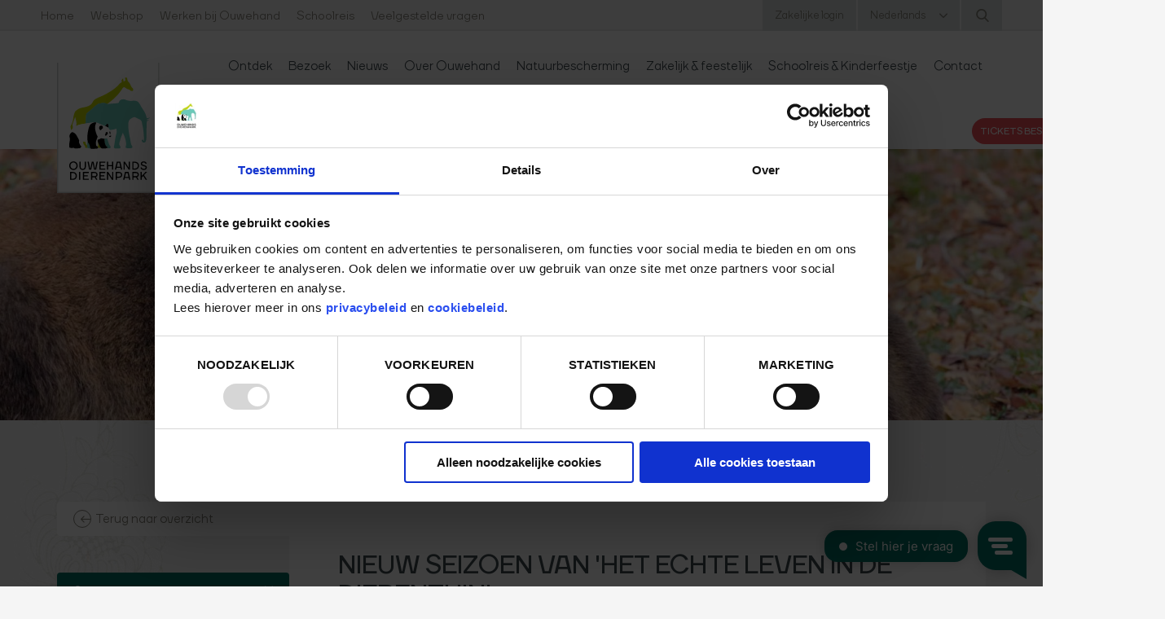

--- FILE ---
content_type: text/html; charset=UTF-8
request_url: https://www.ouwehand.nl/nl/nieuws/nieuw-seizoen-van-het-echte-leven-in-de-dierentuin
body_size: 9533
content:
<!DOCTYPE html>
<html lang="nl">
<head>
        <title>Nieuw seizoen van 'Het echte leven in de dierentuin'  - Ouwehands Dierenpark</title>

    <meta name="viewport" content="width=device-width, initial-scale=1.0, maximum-scale=1.0">
    <!--[if lt IE 9]>
    <script src="/templates/js/html5shiv.js"></script>
    <![endif]-->

    <meta http-equiv="content-type" content="text/html;charset=utf-8" />
    <meta http-equiv="cache-control" content="no-cache" />
    <meta http-equiv="pragma" content="no-cache" />

            <meta name="robots" content="index,follow" />
                <meta name="description" content="Poetsgarnalen, liefdesnestjes bij de ezelspinguïns en een zoektocht naar een missende berenbal: Het echte leven in de dierentuin is terug! Vanaf..." />
    
            <link rel="stylesheet" href="/templates/css/global.css?t=1765198542" type="text/css" />

                <script src='https://restapi.mailplus.nl/integrationservice-1.1.0/app/subscribe_popup/fe31dd0c6b1c5778e4e8adf47817e35a5fee/sDKYPrKLUBLc4CLJahjIY4iCcMzu7xPn'></script>
            <link rel="apple-touch-icon" sizes="180x180" href="/templates/img/favicons/apple-touch-icon.png">
    <link rel="icon" type="image/png" sizes="32x32" href="/templates/img/favicons/favicon-32x32.png">
    <link rel="icon" type="image/png" sizes="16x16" href="/templates/img/favicons/favicon-16x16.png">
    <link rel="manifest" href="/templates/img/favicons/site.webmanifest">
    <link rel="mask-icon" href="/templates/img/favicons/safari-pinned-tab.svg" color="#5aa7bd">
    <link rel="shortcut icon" href="/templates/img/favicons/favicon.ico">
    <meta name="msapplication-TileColor" content="#ffffff">
    <meta name="msapplication-config" content="/templates/img/favicons/browserconfig.xml">
    <meta name="theme-color" content="#ffffff">
    <meta name="facebook-domain-verification" content="bjjjxox63xegklcel7taukng01jwb8" />
    
        
    <script data-unless="1.2" data-installer="snippet">!function(o,p,t,i,m,a,l){function s(e){o.documentElement.style.opacity=e}function d(e){i.parentNode.insertBefore(e,i)}s((window.TxtOptions||{}).asyncMode?"":0),setTimeout(function(){s("")},3e3),i=(o.head||o.documentElement).firstChild,l= "https://efe12526-ec24-4d2f-b914-7511c0db3d3a.convious.net/js/v5/latest/txt.min.js?id="+t+"&domain="+window.location.hostname,(m=o.createElement("link")).href=l,m.rel="preconnect preload",m.as=p,d(m),(a=o.createElement(p)).src=l,d(a),a.onerror=function(){s("")}}(document,"script", "efe12526-ec24-4d2f-b914-7511c0db3d3a");</script>
    
        
        <!-- Google Tag Manager -->
        <script>(function(w,d,s,l,i){w[l]=w[l]||[];w[l].push({'gtm.start':
                    new Date().getTime(),event:'gtm.js'});var f=d.getElementsByTagName(s)[0],
                j=d.createElement(s),dl=l!='dataLayer'?'&l='+l:'';j.async=true;j.src=
                'https://www.googletagmanager.com/gtm.js?id='+i+dl;f.parentNode.insertBefore(j,f);
            })(window,document,'script','dataLayer','GTM-W3B74VN');</script>
        <!-- End Google Tag Manager -->
    
        <!-- start Convious Code -->
    <script id="convious_loader" src="https://client.convious-app.com/loader.js?k=ouwehands_dierenpark"></script>
    <!-- end Convious Code -->
    <script src='https://www.google.com/recaptcha/api.js?hl=nl'></script></head>

    <body class="rwd-mq">
<!-- Google Tag Manager (noscript) -->
<noscript><iframe src="https://www.googletagmanager.com/ns.html?id=GTM-W3B74VN" height="0" width="0" style="display:none;visibility:hidden"></iframe></noscript>
<!-- End Google Tag Manager (noscript) -->

<header id="top">
    <div id="pre-top">
        <div class="wrap">
            <nav id="nav-shortcuts" class="nav">
                			<ul>
			                                <li class="">
					<a href="/" title="Home"><span>Home</span></a>
									</li>
                                                            <li class="">
					<a href="http://shop.ouwehand.nl/nl/" title="Webshop"><span>Webshop</span></a>
									</li>
                                                            <li class="">
					<a href="/nl/over-ouwehand/werken-bij-ouwehand" title="Werken bij Ouwehand"><span>Werken bij Ouwehand</span></a>
									</li>
                                                            <li class="">
					<a href="/nl/schoolreis-hoofdmenu" title="Schoolreis"><span>Schoolreis</span></a>
									</li>
                                                            <li class="">
					<a href="/nl/veelgestelde-vragen" title="Veelgestelde vragen"><span>Veelgestelde vragen</span></a>
									</li>
                            		</ul>
	            </nav>
            <div id="shortcuts">
                <p id="login-link">
                    <a href="https://ticket.ouwehand.nl/nl/b2b">Zakelijke login</a>
                    <a class="tickets-option" href="/nl/bestel-tickets">Tickets bestellen</a>
                </p>
                <ul id="language-select">
                    <li class="active-language">
                        <span class="anchor">Nederlands</span>
                        <ul class="languages">
                                                            <li class="active"><a href="/">Nederlands</a></li>
                                                            <li><a href="/de-ol">Deutsch</a></li>
                                                    </ul>
                    </li>
                </ul>
                <form action="/nl/zoeken" id="search-box">
                    <input type="search" name="zoekwoord" placeholder="Zoeken...&#8230;">
                    <button class="i-search" type="submit"></button>
                </form>
                <hr class="clear">
            </div>
            <hr class="clear">
        </div>
    </div>
    <nav id="nav-main" class="nav">
        <div class="wrap header-wrap">
            <div class="wrap flex-wrap">
                <div class="nav-general">
                    <p id="nav-trigger"><span class="icon-cont"><span class="icon"></span></span></p>
                    <div class="search" id="mobile-search-trigger"><span class="i-search"></span></div>
                </div>
                <p id="logo">
                    <a href="/">
                        <img class="s-label" src="//d2q9mofo5e5vez.cloudfront.net/templates/img/ouwehand-logo-staand.svg" alt="Ouwehands Dierenpark Rhenen logo">
                        <img class="s-default" src="//d2q9mofo5e5vez.cloudfront.net/templates/img/ouwehand-logo-liggend.svg" alt="Ouwehands Dierenpark Rhenen logo">
                    </a>
                </p>
                <div class="nav-user">
                    <a href="/nl/account/abonnementen/reservations" class="user">
                        <img src="/templates/img/icon-user-white.svg" class="user">
                        <span class="anchor">Mijn Abo</span>
                    </a>
                    <a href="/nl/bestel-tickets" class="ticket"><span class="l-tickets"></span></a>
                </div>
            </div>
            <div class="search-cont">
                <div class="wrap">
                    <form action="/nl/zoeken" id="search-box-mobile">
                        <input type="search" name="zoekwoord" class="input" placeholder="Zoeken...&#8230;">
                        <button class="i-search search-btn" type="submit"></button>
                        <span class="cancel cancel-text">Annuleren</span>
                        <div class="cancel cancel-block"></div>
                    </form>
                </div>
            </div>
            <div class="language-wrap">
                <select class="language" onchange="this.options[this.selectedIndex].value && (window.location = this.options[this.selectedIndex].value);">
                                            <option selected value="/">Nederlands</option>
                                            <option value="/de-ol">Deutsch</option>
                                    </select>
            </div>
            <div class="wrap sub-flex-wrap">
                                    			<ul class="nav-main">
			                                <li class=" s-sub">
					<a href="/nl/ontdekken" title="Ontdek"><span>Ontdek</span></a>
								<ul class="sub-menu">
			                                <li class="">
					<a href="/nl/ontdekken/dagprogramma" title="Dagprogramma"><span>Dagprogramma</span></a>
									</li>
                                                            <li class="">
					<a href="/nl/ontdekken/activiteiten" title="Activiteiten"><span>Activiteiten</span></a>
									</li>
                                                            <li class="">
					<a href="/nl/ontdekken/kids/highlights" title="Highlights"><span>Highlights</span></a>
									</li>
                                                            <li class="">
					<a href="/nl/ontdekken/dieren" title="Dieren"><span>Dieren</span></a>
									</li>
                                                            <li class="">
					<a href="/nl/ontdekken/kids" title="Educatie"><span>Educatie</span></a>
									</li>
                                                            <li class="">
					<a href="/nl/ontdekken/bamboo-bill" title="Bamboo Bill"><span>Bamboo Bill</span></a>
									</li>
                                                            <li class="">
					<a href="/nl/ontdekken/plattegrond" title="Plattegrond"><span>Plattegrond</span></a>
									</li>
                                                            <li class=" noborder">
					<a href="/nl/ontdekken/shops" title="Shops"><span>Shops</span></a>
									</li>
                            		</ul>
					</li>
                                                            <li class=" s-sub">
					<a href="/nl/bezoeken" title="Bezoek"><span>Bezoek</span></a>
								<ul class="sub-menu">
			                                <li class="">
					<a href="/nl/tickets" title="Tickets"><span>Tickets</span></a>
									</li>
                                                            <li class="">
					<a href="/nl/bezoeken/entreeprijzen" title="Entreeprijzen"><span>Entreeprijzen</span></a>
									</li>
                                                            <li class="">
					<a href="/nl/bezoeken/abonnement" title="Abonnementen"><span>Abonnementen</span></a>
									</li>
                                                            <li class="">
					<a href="/nl/bezoeken/openingstijden" title="Openingstijden"><span>Openingstijden</span></a>
									</li>
                                                            <li class="">
					<a href="/nl/bezoeken/actuele-parkinformatie" title="Actuele informatie"><span>Actuele informatie</span></a>
									</li>
                                                            <li class="">
					<a href="/nl/bezoeken/eten-en-drinken" title="Eten &amp; drinken"><span>Eten &amp; drinken</span></a>
									</li>
                                                            <li class="">
					<a href="/nl/bezoeken/route-parkeren" title="Route &amp; parkeren"><span>Route &amp; parkeren</span></a>
									</li>
                                                            <li class=" noborder">
					<a href="/nl/bezoeken/openbaar-vervoer" title="Openbaar vervoer"><span>Openbaar vervoer</span></a>
									</li>
                            		</ul>
					</li>
                                                            <li class=" selected s-sub">
					<a href="/nl/nieuws" title="Nieuws"><span>Nieuws</span></a>
								<ul class="sub-menu">
			                                <li class="">
					<a href="/nl/nieuws" title="Nieuws"><span>Nieuws</span></a>
									</li>
                                                            <li class=" noborder">
					<a href="/nl/nieuws/inschrijven-nieuwsbrief" title="Inschrijven nieuwsbrief"><span>Inschrijven nieuwsbrief</span></a>
									</li>
                            		</ul>
					</li>
                                                            <li class=" s-sub">
					<a href="/nl/over-ouwehand" title="Over Ouwehand"><span>Over Ouwehand</span></a>
								<ul class="sub-menu">
			                                <li class="">
					<a href="/nl/over-ouwehand/organisatie-en-doelstellingen" title="Organisatie &amp; doelstellingen"><span>Organisatie &amp; doelstellingen</span></a>
									</li>
                                                            <li class="">
					<a href="/nl/over-ouwehand/geschiedenis" title="Historie"><span>Historie</span></a>
									</li>
                                                            <li class="">
					<a href="/nl/over-ouwehand/duurzaamheid" title="Duurzaamheid"><span>Duurzaamheid</span></a>
									</li>
                                                            <li class="">
					<a href="/nl/over-ouwehand/werken-bij-ouwehand" title="Werken bij Ouwehand"><span>Werken bij Ouwehand</span></a>
									</li>
                                                            <li class=" noborder">
					<a href="/nl/over-ouwehand/samenwerkingen" title="Samenwerkingen"><span>Samenwerkingen</span></a>
									</li>
                            		</ul>
					</li>
                                                            <li class=" s-sub">
					<a href="/nl/natuurbescherming" title="Natuurbescherming"><span>Natuurbescherming</span></a>
								<ul class="sub-menu">
			                                <li class="">
					<a href="/nl/natuurbescherming/ouwehand-zoo-foundation" title="Ouwehand Zoo Foundation"><span>Ouwehand Zoo Foundation</span></a>
									</li>
                                                            <li class="">
					<a href="/nl/natuurbescherming/adopteer-een-dier" title="Adopteer een dier"><span>Adopteer een dier</span></a>
									</li>
                                                            <li class="">
					<a href="/nl/natuurbescherming/voortplantingsprogrammas" title="Voortplantingsprogramma's"><span>Voortplantingsprogramma's</span></a>
									</li>
                                                            <li class="">
					<a href="/nl/natuurbescherming/onderzoek-in-ouwehand" title="Onderzoek in Ouwehand"><span>Onderzoek in Ouwehand</span></a>
									</li>
                                                            <li class=" noborder">
					<a href="/nl/natuurbescherming/partners" title="Partners natuurbescherming"><span>Partners natuurbescherming</span></a>
									</li>
                            		</ul>
					</li>
                                                            <li class="">
					<a href="/nl/zakelijk-en-feestelijk" title="Zakelijk &amp; feestelijk"><span>Zakelijk &amp; feestelijk</span></a>
										</li>
                                                            <li class="">
					<a href="/nl/zakelijk-en-feestelijk/groepen" title="Schoolreis &amp; Kinderfeestje"><span>Schoolreis &amp; Kinderfeestje</span></a>
										</li>
                                                            <li class="">
					<a href="/nl/contact" title="Contact"><span>Contact</span></a>
										</li>
                            		</ul>
	                                <p id="nav-buttons" class="btn-cont">
                                        <a class="btn s-small s-secondary l-h-tickets" href="/nl/bestel-tickets">Tickets bestellen</a>
                                                            <a class="btn s-small s-quaternary l-h-reserve" href="/nl/account/abonnementen/reservations">Mijn abo</a>
                                    </p>
            </div> 
            <div class="shortcuts-object">
                <div class="wrap">
                         
                </div>
            </div>
        </div>
    </nav>
</header><div id="main-bg">

			<div id="banners">
	<ul class="slides">
										<li class="el">
																			<picture class="flex-img">
						   <source media="(min-width: 1200px)" srcset="/uploads/banners/small_large/1920x500/bruine-beren.jpg" />
						   <source media="(min-width: 601px)" srcset="/uploads/banners/small_medium/1200x320/bruine-beren.jpg" />
						   <source media="(max-width: 600px)" srcset="/uploads/banners/small_small/600x300/bruine-beren.jpg" />
						   <img src="/uploads/banners/small_large/1920x500/bruine-beren.jpg" alt="banner Bruine beren" draggable="false">
						</picture>
												</li>
								</ul>
</div>

	<div class="wrap">
	<div id="main-container" class="row s-clean">
		<div class="main-content">
			<h1>Nieuw seizoen van 'Het echte leven in de dierentuin' </h1>
			<p class="post-details">
                					<time class="date" datetime="13-02-2024">13-02-2024</time>
												<span class="tag">Nieuws</span>
							</p> 	
			<p class="intro">Poetsgarnalen, liefdesnestjes bij de ezelspingu&iuml;ns en een zoektocht naar een missende berenbal:&nbsp;Het echte leven in de dierentuin&nbsp;is terug! Vanaf zaterdag 3 februari start het zesde seizoen met oude &eacute;n nieuwe gezichten. Dit jaar komen de verhalen uit zowel Ouwehands Dierenpark als Diergaarde Blijdorp en reist een aantal verzorgers af naar het buitenland voor onderzoek. Een seizoen boordevol verrassingen, maar ook verdriet.</p>

<p>Sinds het overlijden van Bokito is de Rotterdamse gorillagroep nogal onwennig. Samen proberen ze een nieuwe weg in te slaan. Ondertussen zet bruine beer Malysh het Berenbos op stelten. Het lijkt er sterk op dat hij nog testosteron aanmaakt terwijl hij gecastreerd is. De zoektocht naar zijn missende bal begint. Dwergnijlpaard Eveline is te zwaar en moet op dieet. Maar daar lijkt Eveline het zelf niet mee eens te zijn. En reuzenpanda Wu Wen gedraagt zich ineens agressief naar dochter Fan Xing toe. Is het natuurlijke moment van afstoten daar?&nbsp;</p>

<p><strong>Buiten de poort</strong><br />
Dit seizoen gaan de camera&rsquo;s ook de grenzen over. Maleise beer Cindy is nooit in de boom te vinden en dat is opvallend voor deze diersoort, die bekend staat om zijn klimtalent. Jos&eacute; van de dierentuin in Rhenen bezoekt een natuurbeschermings-project op Borneo en doet daar tegelijkertijd inspiratie op voor het klimprobleem van Cindy. Rode pandavrouw Kwina doet mee aan een onderzoek om haar soortgenoten in het wild te helpen. Janno van de dierentuin in Rotterdam gaat met het resultaat van het onderzoek naar het natuurbeschermingsproject in India en Nepal.&nbsp;<br />
<br />
<strong>Het echt leven in de dierentuin</strong><br />
Het leven van de dieren wordt dag en nacht vastgelegd met verborgen en vaste camera&#39;s, dichterbij dan je als bezoeker ooit komt. Gepassioneerde verzorgers vertellen wat hierachter schuilgaat: werken aan soortbehoud, natuurbescherming en wetenschappelijk onderzoek. Hartverwarmende avonturen met soms bikkelharde strijd maar ook opbloeiende relaties en nieuw leven.&nbsp;<br />
<br />
<em>Het echte leven in de dierentuin</em>&nbsp; is een coproductie van NTR en I Care Producties en is vanaf zaterdag 3 februari wekelijks te zien bij de NTR op NPO 1 om 19.05 uur.</p>

<p><strong>Terugkijken?</strong><br />
Aflevering gemist of kun je er geen genoeg van krijgen? Bekijk dan&nbsp; &nbsp;<u><strong><a href="https://npo.nl/start/serie/het-echte-leven-in-de-dierentuin/seizoen-7/het-echte-leven-in-de-dierentuin_64">hier</a>&nbsp;</strong></u> &nbsp;de afleveringen uit dit&nbsp; seizoen en uit vorige seizoenen.&nbsp;</p>


            

						<nav id="related-news">
				<h2 class="block-title">Gerelateerde berichten</h2>
								<div class="el">
					<a href="/nl/nieuws/koala-jong-volledig-zichtbaar-in-ouwehands-dierenpark">
												<p class="flex-img"><img src="/uploads/news/small/250x250/koala-jong-volledig-zichtbaar-in-ouwehands-dierenpark.png" alt=""></p>
												<h3 class="title">Koala jong volledig zichtbaar in Ouwehands Dierenpark</h3>
					</a>
				</div>
								<div class="el">
					<a href="/nl/nieuws/jouw-bezoek-aan-ouwehands-dierenpark">
												<p class="flex-img"><img src="/uploads/news/small/250x250/jouw-bezoek-aan-ouwehands-dierenpark-7.jpg" alt=""></p>
												<h3 class="title">Jouw bezoek aan Ouwehands Dierenpark</h3>
					</a>
				</div>
							</nav>
			
		</div>
		<div class="sidebar">
			<p class="l-back"><a href="javascript:window.history.back();">Terug naar overzicht</a></p>
			
			<nav id="nav-sub" class="nav s-tertiary">
			<ul class="">
							<li class=" s-sub">
					<a  class="sm-link" href="/nl/ontdekken" title="Ontdek">Ontdek</a>
								<ul class=" sub-menu">
							<li class="">
					<a  class="sm-link" href="/nl/ontdekken/dagprogramma" title="Dagprogramma">Dagprogramma</a>
										</li>
							<li class="">
					<a  class="sm-link" href="/nl/ontdekken/activiteiten" title="Activiteiten">Activiteiten</a>
										</li>
							<li class="">
					<a  class="sm-link" href="/nl/ontdekken/kids/highlights" title="Highlights">Highlights</a>
										</li>
							<li class="">
					<a  class="sm-link" href="/nl/ontdekken/dieren" title="Dieren">Dieren</a>
										</li>
							<li class=" s-sub">
					<a  class="sm-link" href="/nl/ontdekken/kids" title="Educatie">Educatie</a>
								<ul class=" sub-menu">
							<li class="">
					<a  class="sm-link" href="/nl/kinderfeestje" title="Kidsparty">Kidsparty</a>
									</li>
							<li class="">
					<a  class="sm-link" href="/nl/ontdekken/kids/spreekbeurten-dieren" title="Spreekbeurten">Spreekbeurten</a>
									</li>
							<li class="">
					<a  class="sm-link" href="/nl/ontdekken/kids/kleurplaten" title="Kleurplaten">Kleurplaten</a>
									</li>
							<li class="">
					<a  class="sm-link" href="/nl/ontdekken/kids/speurtochten" title="Speurtochten">Speurtochten</a>
									</li>
					</ul>
					</li>
							<li class="">
					<a  class="sm-link" href="/nl/ontdekken/bamboo-bill" title="Bamboo Bill">Bamboo Bill</a>
										</li>
							<li class="">
					<a  class="sm-link" href="/nl/ontdekken/plattegrond" title="Plattegrond">Plattegrond</a>
										</li>
							<li class=" noborder">
					<a  class="sm-link" href="/nl/ontdekken/shops" title="Shops">Shops</a>
										</li>
					</ul>
					</li>
							<li class=" s-sub">
					<a  class="sm-link" href="/nl/bezoeken" title="Bezoek">Bezoek</a>
								<ul class=" sub-menu">
							<li class="">
					<a  class="sm-link" href="/nl/tickets" title="Tickets">Tickets</a>
										</li>
							<li class="">
					<a  class="sm-link" href="/nl/bezoeken/entreeprijzen" title="Entreeprijzen">Entreeprijzen</a>
										</li>
							<li class="">
					<a  class="sm-link" href="/nl/bezoeken/abonnement" title="Abonnementen">Abonnementen</a>
										</li>
							<li class="">
					<a  class="sm-link" href="/nl/bezoeken/openingstijden" title="Openingstijden">Openingstijden</a>
										</li>
							<li class="">
					<a  class="sm-link" href="/nl/bezoeken/actuele-parkinformatie" title="Actuele informatie">Actuele informatie</a>
										</li>
							<li class="">
					<a  class="sm-link" href="/nl/bezoeken/eten-en-drinken" title="Eten &amp; drinken">Eten &amp; drinken</a>
										</li>
							<li class="">
					<a  class="sm-link" href="/nl/bezoeken/route-parkeren" title="Route &amp; parkeren">Route &amp; parkeren</a>
										</li>
							<li class=" noborder">
					<a  class="sm-link" href="/nl/bezoeken/openbaar-vervoer" title="Openbaar vervoer">Openbaar vervoer</a>
										</li>
					</ul>
					</li>
							<li class=" s-active s-sub">
					<a  class="sm-link" href="/nl/nieuws" title="Nieuws">Nieuws</a>
								<ul class=" sub-menu">
							<li class="">
					<a  class="sm-link" href="/nl/nieuws" title="Nieuws">Nieuws</a>
										</li>
							<li class=" noborder">
					<a  class="sm-link" href="/nl/nieuws/inschrijven-nieuwsbrief" title="Inschrijven nieuwsbrief">Inschrijven nieuwsbrief</a>
										</li>
					</ul>
					</li>
							<li class=" s-sub">
					<a  class="sm-link" href="/nl/over-ouwehand" title="Over Ouwehand">Over Ouwehand</a>
								<ul class=" sub-menu">
							<li class="">
					<a  class="sm-link" href="/nl/over-ouwehand/organisatie-en-doelstellingen" title="Organisatie &amp; doelstellingen">Organisatie &amp; doelstellingen</a>
										</li>
							<li class="">
					<a  class="sm-link" href="/nl/over-ouwehand/geschiedenis" title="Historie">Historie</a>
										</li>
							<li class="">
					<a  class="sm-link" href="/nl/over-ouwehand/duurzaamheid" title="Duurzaamheid">Duurzaamheid</a>
										</li>
							<li class="">
					<a  class="sm-link" href="/nl/over-ouwehand/werken-bij-ouwehand" title="Werken bij Ouwehand">Werken bij Ouwehand</a>
										</li>
							<li class=" noborder s-sub">
					<a  class="sm-link" href="/nl/over-ouwehand/samenwerkingen" title="Samenwerkingen">Samenwerkingen</a>
								<ul class=" sub-menu">
							<li class="">
					<a  class="sm-link" href="/nl/over-ouwehand/samenwerkingen/stichting-fonkel" title="Stichting Fonkel">Stichting Fonkel</a>
									</li>
					</ul>
					</li>
					</ul>
					</li>
							<li class=" s-sub">
					<a  class="sm-link" href="/nl/natuurbescherming" title="Natuurbescherming">Natuurbescherming</a>
								<ul class=" sub-menu">
							<li class=" s-sub">
					<a  class="sm-link" href="/nl/natuurbescherming/ouwehand-zoo-foundation" title="Ouwehand Zoo Foundation">Ouwehand Zoo Foundation</a>
								<ul class=" sub-menu">
							<li class="">
					<a  class="sm-link" href="/nl/natuurbescherming/ouwehand-zoo-foundation/meer-informatie" title="Steun Ouwehand Zoo Foundation">Steun Ouwehand Zoo Foundation</a>
									</li>
							<li class="">
					<a  class="sm-link" href="/nl/natuurbescherming/ouwehand-zoo-foundation/ozf-projecten" title="OZF projecten">OZF projecten</a>
									</li>
							<li class="">
					<a  class="sm-link" href="/nl/natuurbescherming/ouwehand-zoo-foundation/anbi-gegevens" title="ANBI gegevens">ANBI gegevens</a>
									</li>
							<li class=" s-sub">
					<a  class="sm-link" href="/nl/natuurbescherming/ouwehand-zoo-foundation/bijdragen-ozf" title="Financiële bijdragen OZF">Financiële bijdragen OZF</a>
									</li>
							<li class=" s-sub">
					<a  class="sm-link" href="/nl/natuurbescherming/eeko" title="Eeko">Eeko</a>
									</li>
					</ul>
					</li>
							<li class="">
					<a  class="sm-link" href="/nl/natuurbescherming/adopteer-een-dier" title="Adopteer een dier">Adopteer een dier</a>
										</li>
							<li class="">
					<a  class="sm-link" href="/nl/natuurbescherming/voortplantingsprogrammas" title="Voortplantingsprogramma's">Voortplantingsprogramma's</a>
										</li>
							<li class="">
					<a  class="sm-link" href="/nl/natuurbescherming/onderzoek-in-ouwehand" title="Onderzoek in Ouwehand">Onderzoek in Ouwehand</a>
										</li>
							<li class=" noborder">
					<a  class="sm-link" href="/nl/natuurbescherming/partners" title="Partners natuurbescherming">Partners natuurbescherming</a>
										</li>
					</ul>
					</li>
							<li class="">
					<a  class="sm-link" href="/nl/zakelijk-en-feestelijk" title="Zakelijk &amp; feestelijk">Zakelijk &amp; feestelijk</a>
										</li>
							<li class="">
					<a  class="sm-link" href="/nl/zakelijk-en-feestelijk/groepen" title="Schoolreis &amp; Kinderfeestje">Schoolreis &amp; Kinderfeestje</a>
										</li>
							<li class="">
					<a  class="sm-link" href="/nl/contact" title="Contact">Contact</a>
										</li>
					</ul>
	</nav>
					
		</div>
	</div>
</div>

</div>
    <div class="bottom-navigation" data-mode="default">
        <div class="inner">
            <a href="/nl/bestel-tickets" class="el">
                <svg xmlns="http://www.w3.org/2000/svg" width="36.551" height="36.551" viewBox="0 0 36.551 36.551">
  <g id="Group_256" data-name="Group 256" transform="translate(-247.449 -296.828)">
    <g id="ticket" transform="translate(265.725 296.828) rotate(45)">
      <path id="Path_53" data-name="Path 53" d="M.188.189a.643.643,0,0,0,0,.91l.91.91a.643.643,0,0,0,.91-.91L1.1.189a.643.643,0,0,0-.909,0Zm0,0" transform="translate(13.644 7.276)" fill="#404b51"/>
      <path id="Path_54" data-name="Path 54" d="M.188.188a.643.643,0,0,0,0,.91l.91.91A.643.643,0,1,0,2.012,1.1l0,0L1.1.188a.643.643,0,0,0-.909,0Zm0,0" transform="translate(16.373 10.005)" fill="#404b51"/>
      <path id="Path_55" data-name="Path 55" d="M19.29,3.827a.643.643,0,0,0,0-.909h0L16.561.188a.643.643,0,0,0-.91,0L.188,15.651a.643.643,0,0,0,0,.91L2.917,19.29a.643.643,0,0,0,.909,0h0a1.93,1.93,0,1,1,2.729,2.729.643.643,0,0,0,0,.909h0l2.729,2.729a.643.643,0,0,0,.91,0L25.657,10.194a.643.643,0,0,0,0-.91L22.928,6.555a.643.643,0,0,0-.909,0h0A1.93,1.93,0,1,1,19.29,3.827Zm3.138,4.047,1.865,1.865-3.638,3.638-.455-.455a.643.643,0,0,0-.914.906l0,0,.455.455L9.739,24.293,7.873,22.427a3.216,3.216,0,0,0-4.456-4.456L1.552,16.106,11.558,6.1l.455.455a.643.643,0,0,0,.91-.91l-.455-.455,3.638-3.638,1.865,1.865a3.216,3.216,0,0,0,4.457,4.456Zm0,0" transform="translate(0 0)" fill="#404b51"/>
      <path id="Path_56" data-name="Path 56" d="M3.825.19.186,3.829a.643.643,0,0,0,.909.91L4.734,1.1A.643.643,0,0,0,3.829.186Zm0,0" transform="translate(7.279 10.003)" fill="#404b51"/>
      <path id="Path_57" data-name="Path 57" d="M3.825.186.186,3.825a.643.643,0,0,0,.91.91L4.734,1.1a.643.643,0,0,0-.91-.91Zm0,0" transform="translate(9.098 11.827)" fill="#404b51"/>
      <path id="Path_58" data-name="Path 58" d="M1.1.186l-.91.91a.643.643,0,0,0,.91.91l.91-.91A.643.643,0,0,0,1.1.186Zm0,0" transform="translate(10.917 16.375)" fill="#404b51"/>
    </g>
    <path id="Path_154" data-name="Path 154" d="M24.581,13.48h0V12.023l.541-.288L23.883,9.406a3.216,3.216,0,0,1-2.958-5.564L19.686,1.513,15.143,3.929l.3.568a.643.643,0,0,1-1.135.6l-.3-.568L1.513,11.175l.033.062H.09l-.014-.026a.642.642,0,0,1,.266-.869L19.65.075a.642.642,0,0,1,.869.266l1.812,3.407a.641.641,0,0,1-.265.869,1.93,1.93,0,1,0,1.812,3.408.642.642,0,0,1,.87.266L26.558,11.7a.644.644,0,0,1-.265.871l-1.71.909ZM19.03,11.237H17.572l-.244-.458a.646.646,0,0,1,.266-.871.658.658,0,0,1,.3-.075.642.642,0,0,1,.568.341l.565,1.061Zm-4.509,0H12.357l1.226-.652a.643.643,0,0,1,.938.651Zm-4.9,0H7.5a.642.642,0,0,1,.336-.508l4.543-2.416,0,0a.643.643,0,1,1,.6,1.139L9.617,11.237Zm7.071-2.391a.647.647,0,0,1-.567-.339l-.6-1.136a.643.643,0,1,1,1.136-.6l.6,1.136a.643.643,0,0,1-.569.943Z" transform="translate(254.222 297.296)" fill="#404b51"/>
  </g>
</svg>
                <p class="title">Tickets bestellen</p>
            </a>
            <a href="/nl/account/abonnementen/reservations" class="el">
                <svg xmlns="http://www.w3.org/2000/svg" width="27.502" height="24.515" viewBox="0 0 27.502 24.515">
  <g id="credit-cards-payment" transform="translate(0 -33.234)">
    <g id="Group_255" data-name="Group 255" transform="translate(0 33.234)">
      <path id="Path_151" data-name="Path 151" d="M190.494,36.827,173.65,33.262a1.328,1.328,0,0,0-1.57,1.022l-.32,2.056,19.435,4.113.32-2.056A1.328,1.328,0,0,0,190.494,36.827Z" transform="translate(-164.041 -33.234)" fill="#404b51"/>
      <path id="Path_152" data-name="Path 152" d="M19.369,168.768a1.341,1.341,0,0,0-1.645-.931l-3.2.888-7.538-1.6-.829,3.917-5.18,1.438a1.341,1.341,0,0,0-.931,1.645l2.919,10.519a1.341,1.341,0,0,0,1.645.931l16.745-4.647a1.341,1.341,0,0,0,.931-1.645l-.5-1.806,1.878.4a1.328,1.328,0,0,0,1.57-1.021l1.188-5.614-6.764-1.431Zm1.934,5.346.414-1.957a.547.547,0,0,1,.646-.42l1.957.414a.547.547,0,0,1,.42.646l-.414,1.957a.546.546,0,0,1-.646.42l-1.957-.414A.547.547,0,0,1,21.3,174.115Zm-20.032-.58L5.9,172.249l10.934-3.034,1.177-.327a.245.245,0,0,1,.064-.009.253.253,0,0,1,.24.181l.138.5.433,1.56L1.669,175.9,1.1,173.839A.251.251,0,0,1,1.27,173.534Zm19.968,6.044a.251.251,0,0,1-.172.3L4.322,184.53a.243.243,0,0,1-.064.009.253.253,0,0,1-.24-.181l-1.7-6.136,17.22-4.779,1.05,3.784Z" transform="translate(0 -161.113)" fill="#404b51"/>
      <path id="Path_153" data-name="Path 153" d="M92.082,445a.547.547,0,0,0-.671-.379l-1.956.543a.546.546,0,0,0-.379.671l.543,1.955a.546.546,0,0,0,.671.379l1.956-.543a.546.546,0,0,0,.379-.671Z" transform="translate(-85.055 -426.115)" fill="#404b51"/>
    </g>
  </g>
</svg>
                <p class="title"></p>
            </a>
            <a href="/nl/ontdekken" class="el">
                <svg id="binoculars_2_" data-name="binoculars (2)" xmlns="http://www.w3.org/2000/svg" width="30.574" height="17.689" viewBox="0 0 30.574 17.689">
  <g id="XMLID_1736_" transform="translate(0 0)">
    <path id="XMLID_1737_" d="M335.6,229.65a2.9,2.9,0,0,0-2.9,2.9.7.7,0,1,0,1.392,0,1.523,1.523,0,0,1,1.517-1.517.693.693,0,1,0-.006-1.386Z" transform="translate(-311.839 -221.693)" fill="#404b51"/>
    <path id="XMLID_1738_" d="M28.5,108.707c-.169-.163-.351-.32-.539-.47h0l-2.571-2.182a6.745,6.745,0,0,0-3.449-1.235l.138.138-1.561-1.568H20.5a2.445,2.445,0,0,0-3.975,1.053,2.237,2.237,0,0,0-1.072-.345c-.063-.006-.132-.006-.194-.006a2.277,2.277,0,0,0-1.21.351,2.447,2.447,0,0,0-3.975-1.047h-.013L8.5,104.963l.138-.138a6.781,6.781,0,0,0-3.449,1.235l-2.571,2.182h0a5.465,5.465,0,0,0-.539.47,6.82,6.82,0,1,0,11.506,5.744,3.424,3.424,0,0,0,3.4,0,6.82,6.82,0,0,0,13.588-.846A6.762,6.762,0,0,0,28.5,108.707ZM6.822,118.269a4.653,4.653,0,1,1,4.653-4.653A4.651,4.651,0,0,1,6.822,118.269Zm8.471-5.292a1.511,1.511,0,1,1,1.511-1.511A1.512,1.512,0,0,1,15.293,112.977Zm8.471,5.292a4.653,4.653,0,1,1,4.653-4.653A4.651,4.651,0,0,1,23.765,118.269Z" transform="translate(0 -102.75)" fill="#404b51"/>
    <path id="XMLID_1745_" d="M65.4,229.65a2.9,2.9,0,0,0-2.9,2.9.7.7,0,0,0,1.392,0,1.523,1.523,0,0,1,1.517-1.517.693.693,0,1,0-.006-1.386Z" transform="translate(-58.581 -221.693)" fill="#404b51"/>
  </g>
</svg>
                <p class="title"></p>
            </a>
            <a href="/nl/veelgestelde-vragen" class="el">
                <svg xmlns="http://www.w3.org/2000/svg" width="18.226" height="21.208" viewBox="0 0 18.226 21.208">
    <g id="question" transform="translate(-36)">
        <g id="Group_56" data-name="Group 56" transform="translate(36)">
            <g id="Group_55" data-name="Group 55" transform="translate(0)">
                <path id="Path_85" data-name="Path 85" d="M45.113,0A9.023,9.023,0,0,0,36,8.941a8.874,8.874,0,0,0,3.682,7.18V20.38a.828.828,0,0,0,1.389.61l3.4-3.13c.214.015.428.022.639.022a9.023,9.023,0,0,0,9.113-8.941A9.022,9.022,0,0,0,45.113,0Zm0,16.225a7.762,7.762,0,0,1-.841-.046.827.827,0,0,0-.651.214l-2.283,2.1V15.687a.829.829,0,0,0-.374-.693,7.236,7.236,0,0,1-3.307-6.053,7.458,7.458,0,0,1,14.912,0A7.38,7.38,0,0,1,45.113,16.225Z" transform="translate(-36)" fill="#858278"/>
            </g>
        </g>
        <g id="Group_58" data-name="Group 58" transform="translate(41.799 4.096)">
            <g id="Group_57" data-name="Group 57" transform="translate(0)">
                <path id="Path_86" data-name="Path 86" d="M179.728,98.877h-2.9a.828.828,0,0,0,0,1.657h2.9a1.243,1.243,0,1,1,0,2.485H178.9a.828.828,0,0,0-.828.828v1.193a.828.828,0,0,0,1.657,0v-.364a2.9,2.9,0,1,0,0-5.8Z" transform="translate(-176 -98.877)" fill="#858278"/>
            </g>
        </g>
        <g id="Group_60" data-name="Group 60" transform="translate(43.58 12.102)">
            <g id="Group_59" data-name="Group 59" transform="translate(0)">
                <circle id="Ellipse_4" data-name="Ellipse 4" cx="1.118" cy="1.118" r="1.118" fill="#858278"/>
            </g>
        </g>
    </g>
</svg>                <p class="title"></p>
            </a>
        </div>
    </div>

    <footer id="bottom">
        <nav id="nav-bar" class="nav">
            <div class="wrap row">
                	<ul class="col">
		<li class="title trigger-footer-menu l-down">Ga direct naar:</li>					<li>
				<a href="/nl/veelgestelde-vragen" title="Veelgestelde vragen"><span>Veelgestelde vragen</span></a>
			</li>
					<li>
				<a href="/nl/ontdekken" title="Ouwehands Dierenpark ontdekken"><span>Ontdek</span></a>
			</li>
					<li>
				<a href="/nl/bezoeken" title="Ouwehands Dierenpark bezoeken "><span>Bezoek</span></a>
			</li>
					<li>
				<a href="/nl/nieuws" title="Nieuws"><span>Nieuws</span></a>
			</li>
					<li>
				<a href="/nl/over-ouwehand" title="Over Ouwehand"><span>Over Ouwehand</span></a>
			</li>
					<li>
				<a href="/nl/natuurbescherming" title="Natuurbescherming"><span>Natuurbescherming</span></a>
			</li>
					<li>
				<a href="/nl/contact" title="Contact"><span>Contact</span></a>
			</li>
					<li>
				<a href="/nl/bezoeken/groepsarrangementen/schoolreis" title="Een onvergetelijk en leerzaam schoolreisje in de dierentuin"><span>Een onvergetelijk en leerzaam schoolreisje in de dierentuin</span></a>
			</li>
					<li>
				<a href="/nl/vrijwilligersportal" title="Vrijwilligersportal"><span>Vrijwilligersportal</span></a>
			</li>
			</ul>
                	<ul class="col">
		<li class="title trigger-footer-menu l-down">Meer informatie over: </li>					<li>
				<a href="/nl/bezoekersreglement" title="Bezoekersreglement"><span>Bezoekersreglement</span></a>
			</li>
					<li>
				<a href="/nl/sponsoring" title="Sponsoraanvraag indienen"><span>Sponsoring</span></a>
			</li>
					<li>
				<a href="/nl/pers" title="Pers "><span>Pers </span></a>
			</li>
					<li>
				<a href="/nl/partners" title="Partners"><span>Partners</span></a>
			</li>
					<li>
				<a href="/nl/overnachten-in-de-omgeving" title="Overnachten in de omgeving "><span>Overnachten in de omgeving </span></a>
			</li>
					<li>
				<a href="/nl/disclaimer" title="Disclaimer"><span>Disclaimer</span></a>
			</li>
					<li>
				<a href="/nl/privacy-statement" title="Privacy statement &amp; Cookies"><span>Privacy statement &amp; Cookies</span></a>
			</li>
					<li>
				<a href="/nl/algemene-voorwaarden-tickets" title="Algemene voorwaarden tickets"><span>Algemene voorwaarden tickets</span></a>
			</li>
			</ul>
                	<ul class="col">
		<li class="title trigger-footer-menu l-down">Bekijk ook:</li>					<li>
				<a href="/nl/natuurbescherming/adopteer-een-dier" title="Adopteer een dier"><span>Adopteer een dier</span></a>
			</li>
					<li>
				<a href="/nl/zakelijk-en-feestelijk" title="Unieke zakelijke evenementen in Ouwehands Dierenpark"><span>Zakelijk &amp; feestelijk</span></a>
			</li>
					<li>
				<a href="/nl/ontdekken/bamboo-bill" title="Nieuwe show in Ouwehands Dierenpark"><span>Bamboo Bill</span></a>
			</li>
					<li>
				<a href="/nl/over-ouwehand/werken-bij-ouwehand" title="Werken bij Ouwehand"><span>Werken bij Ouwehand</span></a>
			</li>
			</ul>
                <div id="reviews" class="col">
                    <p class="title review-title">Beoordelingen</p>
                	                	                        <p class="tripadvisor"><a target="_blank" href="https://www.tripadvisor.nl/Attraction_Review-g652337-d5538750-Reviews-Ouwehands_Dierenpark_Rhenen-Rhenen.html"><span class="img"></span> TripAdvisor 4/5</a></a></p>
                                                                <p class="google-review"><a target="_blank" href="https://www.google.com/search?client=firefox-b-d&amp;q=ouwehand"><span class="img"></span> Google 4,4/5</a></p>
                                                                <p class="facebook-review"><a target="_blank" href="https://www.facebook.com/Ouwehandsdierenpark"><span class="img"></span> Facebook 4,4/5</a></a></p>
                    
                                    </div>
            </div>
        </nav>
        <div id="social-follow">
            <div class="wrap">
                <h2 class="title">Volg Ouwehand</h2>
                <p>
                                        <a target="_blank" class="i-facebook" href="https://www.facebook.com/Ouwehandsdierenpark"></a>
                                    	                                        <a target="_blank" class="i-instagram" href="https://www.instagram.com/ouwehands_dierenpark/"></a>
                                                            <a target="_blank" class="i-youtube" href="https://www.youtube.com/channel/UCvkQE-R6KH-sLgZmJTBHgbQ"></a>
                                                                                <a target="_blank" class="i-mail" href="/nl/nieuws/inschrijven-nieuwsbrief"></a>
                                    </p>
            </div>
        </div>
        <div id="post-bottom">
            <div class="wrap row">
                <p id="copyright"><span class="tag">Copyright 2026 &#174; Ouwehands Dierenpark</span>
                                    </p>
            </div>
        </div>
    </footer>

    
    
    
    <script type="text/javascript" src="/cache/Locale/nl.js?t=1765198542"></script>
    <script type="text/javascript">var jsdata = {"language":{"current_language":"nl"}};</script>
<script type="text/javascript" src="//d2q9mofo5e5vez.cloudfront.net/templates/js/minified.js?t=1765198542"></script>    </body>
</html>

--- FILE ---
content_type: text/css
request_url: https://www.ouwehand.nl/templates/css/global.css?t=1765198542
body_size: 39319
content:
@keyframes flash{from, 50%, to{opacity:1}25%, 75%{opacity:0}}@keyframes fadeIn{from{opacity:0}to{opacity:1}}@keyframes fadeInLight{from, 50%, to{opacity:1}25%, 75%{opacity:.5}}@keyframes fadeInUpLight{from{opacity:0;-webkit-transform:translate3d(0, 15%, 0);transform:translate3d(0, 15%, 0)}to{opacity:1;-webkit-transform:translate3d(0, 0, 0);transform:translate3d(0, 0, 0)}}@keyframes slideInUpLight{from{-webkit-transform:translate3d(0, 15%, 0) translateX(-50%);transform:translate3d(0, 15%, 0) translateX(-50%);visibility:visible}to{-webkit-transform:translate3d(0, 0, 0) translateX(-50%);transform:translate3d(0, 0, 0) translateX(-50%)}}@keyframes slideInUp{from{-webkit-transform:translate3d(0, 15%, 0) translateX(-50%);transform:translate3d(0, 15%, 0) translateX(-50%);visibility:visible}to{-webkit-transform:translate3d(0, 0, 0) translateX(-50%);transform:translate3d(0, 0, 0) translateX(-50%)}}@keyframes zoomIn{from{opacity:0;-webkit-transform:scale3d(0.3, 0.3, 0.3);transform:scale3d(0.3, 0.3, 0.3)}50%{opacity:1}}@keyframes bounceIn{from, 20%, 40%, 60%, 80%, to{-webkit-animation-timing-function:cubic-bezier(0.215, 0.61, 0.355, 1);animation-timing-function:cubic-bezier(0.215, 0.61, 0.355, 1)}0%{opacity:0;-webkit-transform:scale3d(0.3, 0.3, 0.3);transform:scale3d(0.3, 0.3, 0.3)}20%{-webkit-transform:scale3d(1.1, 1.1, 1.1);transform:scale3d(1.1, 1.1, 1.1)}40%{-webkit-transform:scale3d(0.9, 0.9, 0.9);transform:scale3d(0.9, 0.9, 0.9)}60%{opacity:1;-webkit-transform:scale3d(1.03, 1.03, 1.03);transform:scale3d(1.03, 1.03, 1.03)}80%{-webkit-transform:scale3d(0.97, 0.97, 0.97);transform:scale3d(0.97, 0.97, 0.97)}to{opacity:1;-webkit-transform:scale3d(1, 1, 1);transform:scale3d(1, 1, 1)}}@keyframes bounceInDown{from, 60%, 75%, 90%, to{-webkit-animation-timing-function:cubic-bezier(0.215, 0.61, 0.355, 1);animation-timing-function:cubic-bezier(0.215, 0.61, 0.355, 1)}0%{opacity:0;-webkit-transform:translate3d(0, -3000px, 0);transform:translate3d(0, -3000px, 0)}60%{opacity:1;-webkit-transform:translate3d(0, 25px, 0);transform:translate3d(0, 25px, 0)}75%{-webkit-transform:translate3d(0, -10px, 0);transform:translate3d(0, -10px, 0)}90%{-webkit-transform:translate3d(0, 5px, 0);transform:translate3d(0, 5px, 0)}to{-webkit-transform:translate3d(0, 0, 0);transform:translate3d(0, 0, 0)}}@keyframes waterFloat{0%{-webkit-transform:translateY(0px);transform:translateY(0px)}50%{-webkit-transform:translateY(-20px);transform:translateY(-20px)}100%{-webkit-transform:translateY(0px);transform:translateY(0px)}}@keyframes waterFloatCenterX{0%{-webkit-transform:translate(-50%, 0px);transform:translate(-50%, 0px)}50%{-webkit-transform:translate(-50%, -20px);transform:translate(-50%, -20px)}100%{-webkit-transform:translate(-50%, 0px);transform:translate(-50%, 0px)}}@keyframes slideInDown{from{-webkit-transform:translate3d(0, -100%, 0);transform:translate3d(0, -100%, 0);visibility:visible}to{-webkit-transform:translate3d(0, 0, 0);transform:translate3d(0, 0, 0)}}@font-face{font-family:'TTFirs-Regular';src:url("../fnt/TTFirs-Regular.eot");src:url("../fnt/TTFirs-Regular.eot?#iefix") format("embedded-opentype"),url("../fnt/TTFirs-Regular.woff") format("woff"),url("../fnt/TTFirs-Regular.ttf") format("truetype"),url("../fnt/TTFirs-Regular.svg#TTFirs-Regular") format("svg");font-weight:normal;font-style:normal}@font-face{font-family:'TTFirs-Medium';src:url("../fnt/TTFirs-Medium.eot");src:url("../fnt/TTFirs-Medium.eot?#iefix") format("embedded-opentype"),url("../fnt/TTFirs-Medium.woff") format("woff"),url("../fnt/TTFirs-Medium.ttf") format("truetype"),url("../fnt/TTFirs-Medium.svg#TTFirs-Medium") format("svg");font-weight:normal;font-style:normal}@font-face{font-family:'TTFirs-Bold';src:url("../fnt/TTFirs-Bold.eot");src:url("../fnt/TTFirs-Bold.eot?#iefix") format("embedded-opentype"),url("../fnt/TTFirs-Bold.woff") format("woff"),url("../fnt/TTFirs-Bold.ttf") format("truetype"),url("../fnt/TTFirs-Bold.svg#TTFirs-Bold") format("svg");font-weight:normal;font-style:normal}@font-face{font-family:'TTFirs-ExtraBold';src:url("../fnt/TTFirs-ExtraBold.eot");src:url("../fnt/TTFirs-ExtraBold.eot?#iefix") format("embedded-opentype"),url("../fnt/TTFirs-ExtraBold.woff") format("woff"),url("../fnt/TTFirs-ExtraBold.ttf") format("truetype"),url("../fnt/TTFirs-ExtraBold.svg#TTFirs-ExtraBold") format("svg");font-weight:normal;font-style:normal}@font-face{font-family:'TTFirs-Black';src:url("../fnt/TTFirs-Black.eot");src:url("../fnt/TTFirs-Black.eot?#iefix") format("embedded-opentype"),url("../fnt/TTFirs-Black.woff") format("woff"),url("../fnt/TTFirs-Black.ttf") format("truetype"),url("../fnt/TTFirs-Black.svg#TTFirs-Black") format("svg");font-weight:normal;font-style:normal}body{font:16px/22px "TTFirs-Medium",sans-serif;color:#404b51}h1,h2.block-title{font-weight:normal;font-family:"TTFirs-Bold",sans-serif;text-transform:uppercase;line-height:1.15em;font-size:24px;margin:0 0 30px}@media (min-width: 1000px){h1,h2.block-title{font-size:32px}}h2,h3,h4{font-weight:normal;font-family:"TTFirs-Medium",sans-serif;font-size:18px;line-height:1.15em;margin:0 0 5px}h3,h4{font-size:16px}p,ul,ol,.flex-img,.flex-vid{margin:0 0 30px}ul{padding:0 20px}ol{padding:0 30px}a{color:#006f62;text-decoration:none;-webkit-transition:color .2s linear,background-color .2s linear,border-color .2s linear;-moz-transition:color .2s linear,background-color .2s linear,border-color .2s linear;-ms-transition:color .2s linear,background-color .2s linear,border-color .2s linear;-o-transition:color .2s linear,background-color .2s linear,border-color .2s linear;transition:color .2s linear,background-color .2s linear,border-color .2s linear}a:hover{color:#ef5058}.btn{-webkit-border-radius:20px;-moz-border-radius:20px;-ms-border-radius:20px;border-radius:20px;font-size:14px;font-family:"TTFirs-Bold",sans-serif;line-height:1em;text-transform:uppercase;display:inline-block;overflow:hidden;color:#fff;background:#006f62;background:#6fb3a3;padding:12px 20px 10px;text-align:left}.btn+.btn,.btn+button{margin-left:15px}.btn:hover,.btn:focus{color:#fff;background:rgba(111,179,163,0.75)}.btn.s-primary{-webkit-border-radius:4px;-moz-border-radius:4px;-ms-border-radius:4px;border-radius:4px;background-color:#006f62;text-transform:none}.btn.s-primary:hover,.btn.s-primary:focus{background:rgba(0,111,98,0.75)}.btn.s-ghost{-webkit-border-radius:4px;-moz-border-radius:4px;-ms-border-radius:4px;border-radius:4px;background-color:transparent;color:#006f62;border-width:1px;border-style:solid;border-color:rgba(0,111,98,0.1)}.btn.s-ghost.trigger-reminder{text-transform:none}.btn.s-ghost.trigger-reminder:after{content:"activeren";font-size:14px;font-family:"TTFirs-Bold",sans-serif;line-height:1em}@media (min-width: 1000px){.btn.s-ghost.trigger-reminder{display:none}}.btn.s-ghost.trigger-reminder.state-activated{border-color:#006f62;background-color:#F0FAF8}.btn.s-ghost.trigger-reminder.state-activated:after{content:"geactiveerd"}.btn.s-secondary{background:#ef5058}.btn.s-secondary:hover,.btn.s-secondary:focus{background:rgba(239,80,88,0.75)}.btn.s-secondary-light{background:#006f62}.btn.s-secondary-light:hover,.btn.s-secondary-light:focus{background:rgba(0,111,98,0.75)}.btn.s-tertiary{background:#006f62}.btn.s-tertiary:hover,.btn.s-tertiary:focus{background:rgba(0,111,98,0.75)}.btn.s-alt-primary{background:#404b51}.btn.s-alt-primary:hover,.btn.s-alt-primary:focus{background:rgba(64,75,81,0.75)}.btn.s-alt-secondary{background:#9aaab3}.btn.s-alt-secondary:hover,.btn.s-alt-secondary:focus{background:rgba(154,170,179,0.75)}.btn.s-alt-tertiary{background:#fff;color:#858278;border:1px solid #d6dbdb}.btn.s-alt-tertiary:hover,.btn.s-alt-tertiary:focus{background:#d6dbdb}.btn.s-alt-quarternary{background:#f0f3f3;color:#858278;border-color:#f0f3f3}.btn.s-alt-quarternary:hover,.btn.s-alt-quarternary:focus{background:#d6dbdb}.btn.s-small{font-size:12px}.btn.s-small:before,.btn.s-small:after{top:0}.btn.l-tickets{position:relative;padding-right:46px}.btn.l-tickets:after{position:absolute !important;font-size:20px;top:10px;right:20px;color:rgba(0,0,0,0.35)}.btn.l-tickets.s-small:after{top:8px}.btn.l-h-tickets,.btn.l-h-reserve,.btn.l-h-chinalight{position:relative;padding:10px;text-align:center}.btn.l-h-chinalight{background:url("../img/ticket-button-chinalight-3.png") no-repeat;text-indent:-9999px;width:115px;-webkit-transition:all .2s linear;-moz-transition:all .2s linear;-ms-transition:all .2s linear;-o-transition:all .2s linear;transition:all .2s linear}.btn.l-h-chinalight:hover{opacity:0.75}.btn.l-prev:before,.btn.l-next:after,.btn.l-down:after{top:-2px;font-size:10px !important;-webkit-transition:margin .1s linear;-moz-transition:margin .1s linear;-ms-transition:margin .1s linear;-o-transition:margin .1s linear;transition:margin .1s linear}.btn.l-video:after{font-size:14px !important;-webkit-transition:margin .1s linear;-moz-transition:margin .1s linear;-ms-transition:margin .1s linear;-o-transition:margin .1s linear;transition:margin .1s linear}.btn.s-small.l-prev:before,.btn.s-small.l-next:after,.btn.s-small.l-down:after{top:0}.btn.l-prev{padding-left:15px}.btn.l-prev:before{margin:0 10px 0 5px}.btn.l-prev:hover:before{margin:0 15px 0 0}.btn.l-next,.btn.l-video{padding-right:15px}.btn.l-next:after,.btn.l-video:after{margin:0 5px 0 10px}.btn.l-next:hover:after,.btn.l-video:hover:after{margin:0 0 0 15px}.btn.l-down{padding-right:15px}.btn.l-down:after{margin:0 5px 0 10px;-webkit-transition:all .1s linear;-moz-transition:all .1s linear;-ms-transition:all .1s linear;-o-transition:all .1s linear;transition:all .1s linear}.btn.l-down:hover:after{top:0}.btn.l-add{font-size:16px;display:block;text-align:center;padding:15px 15px 13px 20px;-webkit-box-shadow:inset 0 -3px 3px rgba(0,0,0,0.15);-moz-box-shadow:inset 0 -3px 3px rgba(0,0,0,0.15);-ms-box-shadow:inset 0 -3px 3px rgba(0,0,0,0.15);box-shadow:inset 0 -3px 3px rgba(0,0,0,0.15)}.btn.l-add:after{margin:0 5px 0 10px;-webkit-transition:margin .1s linear;-moz-transition:margin .1s linear;-ms-transition:margin .1s linear;-o-transition:margin .1s linear;transition:margin .1s linear}.btn.l-add:hover:after{margin:0 0 0 15px}span.btn{cursor:pointer;-webkit-transition:color .2s linear,background-color .2s linear,border-color .2s linear;-moz-transition:color .2s linear,background-color .2s linear,border-color .2s linear;-ms-transition:color .2s linear,background-color .2s linear,border-color .2s linear;-o-transition:color .2s linear,background-color .2s linear,border-color .2s linear;transition:color .2s linear,background-color .2s linear,border-color .2s linear}h2+.funnel-btn-cont{margin-top:15px}.funnel-btn-cont .btn{display:block;margin-left:0;text-align:center}.funnel-btn-cont .btn:not(:last-child){margin-bottom:10px}.link-btn{display:inline-block;font-family:"TTFirs-Bold",sans-serif;line-height:1em}.intro{font-size:16px;line-height:26px}@media (min-width: 1000px){.intro{font-size:21px}}hr{border:none;padding:0;margin:0 0 30px;height:1px;background:#d6dbdb}hr.clear{height:0;margin:0;background:none}blockquote{text-transform:uppercase;font:18px/21px "TTFirs-Medium",sans-serif;padding:0;margin:0 0 30px;color:#858278}blockquote p{margin:15px 0 0}blockquote p:first-child{margin-top:0}strong{font-weight:normal;font-family:"TTFirs-Bold",sans-serif}.sidebar ul strong{font-family:"TTFirs-Medium",sans-serif}@font-face{font-family:'Flaticon';src:url("../fnt/Flaticon.eot");src:url("../fnt/Flaticon.eot?#iefix") format("embedded-opentype"),url("../fnt/Flaticon.woff") format("woff"),url("../fnt/Flaticon.ttf") format("truetype"),url("../fnt/Flaticon.svg#Flaticon") format("svg");font-weight:normal;font-style:normal}[class^="i-"]:before,[class*=" i-"]:before,[class^="i-"]:after,[class*=" i-"]:after,.btn:before,.btn:after,button:before,button:after,.l-tickets:after,#bottom ul a:before,.select-arrow:before,#nav-sub li a:before,#nav-faq li a:before,#language-select .active-language .anchor:after,#account-menu .title:after,#nav-main .nav-main .s-sub>a:after,.calendar .s-selected:before,input[type=checkbox]+label:before,input[type=radio]+label:before,.flex-direction-nav a:before,#discover-blocks .title:after,#login-link a:after,.filter .title:after,.l-back a:before,a.l-back:before,.link-nav a:before,#select-filter #filter-trigger:after,#pop-form .title:after,#cart-summary .coupon-title:before,.mobile-stick .title:after,.data-table .sorting:after,.data-table .sorting_asc:after,.data-table .sorting_desc:after,#nav-bar ul .title:after,.slick-prev:after,.slick-next:after,.choice-heading .trigger:after,#voting-page .step-navigation ul li.completed:before{display:inline-block;font-family:'Flaticon';font-style:normal;font-weight:normal;font-variant:normal;font-size:inherit;line-height:1;text-decoration:inherit;text-rendering:optimizeLegibility;text-transform:none;-moz-osx-font-smoothing:grayscale;-webkit-font-smoothing:antialiased;font-smoothing:antialiased;position:relative}.i-twitter:before{content:"\f116"}.i-facebook:before{content:"\f10c"}.i-instagram:before{content:"\f10d"}.i-youtube:before{content:"\f11a"}.i-linkedin:before{content:"\f10e"}.i-mail:before{content:"\f109"}.l-tickets:after{content:"\f10b"}.l-next:after{content:"\f102"}.l-prev:before{content:"\f104"}.l-down:after{content:"\f101"}.l-add:after{content:"\f100"}.i-search:before{content:"\f113"}.i-cart:before{content:"\f115"}.i-valid:before{content:"\f108"}.i-time:before{content:"\f10a"}.i-photo:before{content:"\f111"}.i-area:after{content:"\f118"}.i-area-before:before{content:"\f118"}.i-facts:after{content:"\f110"}.i-visit:after{content:"\f10b"}.i-close:after{content:"\f107"}.i-check:after{content:"\f108"}.l-video:after{content:"\f112"}.i-play:before{content:"\f112"}.i-icebear:after{content:"\f10b"}form{margin:0;padding:0}label,.label,.options-row .title{display:block;font-family:"TTFirs-Medium",sans-serif;color:#858278;font-size:14px;text-transform:uppercase;margin:0}label{cursor:pointer}input,select,textarea{font-size:16px;line-height:normal;font-family:"TTFirs-Medium",sans-serif;color:#404b51;margin:0;padding:8px 15px;border:none;-webkit-transition:color .2s linear,background-color .2s linear,border-color .2s linear;-moz-transition:color .2s linear,background-color .2s linear,border-color .2s linear;-ms-transition:color .2s linear,background-color .2s linear,border-color .2s linear;-o-transition:color .2s linear,background-color .2s linear,border-color .2s linear;transition:color .2s linear,background-color .2s linear,border-color .2s linear;-webkit-border-radius:0;-moz-border-radius:0;-ms-border-radius:0;border-radius:0;-webkit-appearance:none;-moz-appearance:none}input:focus,select:focus,textarea:focus{outline:none}input[type=date]{min-height:40px}form .row,form .select-row{position:relative;margin-bottom:15px}form .row label,form .row .label,form .select-row label,form .select-row .label{margin-bottom:5px}form .row input,form .row select,form .row textarea,form .select-row input,form .select-row select,form .select-row textarea{width:100%;border:1px solid #d6dbdb;background:#f5f5f5;-webkit-border-radius:3px;-moz-border-radius:3px;-ms-border-radius:3px;border-radius:3px}form .row input:focus,form .row select:focus,form .row textarea:focus,form .select-row input:focus,form .select-row select:focus,form .select-row textarea:focus{border-color:#9aaab3}form .row input.s-invalid,form .row select.s-invalid,form .row textarea.s-invalid,form .select-row input.s-invalid,form .select-row select.s-invalid,form .select-row textarea.s-invalid{border-color:#ef5058}form .row input.s-invalid:valid:focus,form .row select.s-invalid:valid:focus,form .row textarea.s-invalid:valid:focus,form .select-row input.s-invalid:valid:focus,form .select-row select.s-invalid:valid:focus,form .select-row textarea.s-invalid:valid:focus{border-color:#9aaab3}form .row span.error-message,form .select-row span.error-message{color:red;display:block}form .select-row{border:1px solid #d6dbdb;background:#f5f5f5;-webkit-border-radius:3px;-moz-border-radius:3px;-ms-border-radius:3px;border-radius:3px;margin:0}form .select-row select{position:relative;background:transparent;border:none;z-index:2;padding-right:30px;-webkit-border-radius:0;-moz-border-radius:0;-ms-border-radius:0;border-radius:0}form .select-row .select-arrow{bottom:9px;z-index:1}form h3{margin-bottom:20px}.form-title{margin-top:45px}.select-arrow{position:absolute;bottom:10px;right:15px}.select-arrow:before{content:"\f101";font-size:10px}form .submit-row{margin-top:30px}.row.s-invalid label,.row.s-invalid .label,.options-row.s-invalid label,.options-row.s-invalid .label{color:#ef5058;-webkit-transition:color .2s linear,background-color .2s linear,border-color .2s linear;-moz-transition:color .2s linear,background-color .2s linear,border-color .2s linear;-ms-transition:color .2s linear,background-color .2s linear,border-color .2s linear;-o-transition:color .2s linear,background-color .2s linear,border-color .2s linear;transition:color .2s linear,background-color .2s linear,border-color .2s linear}.row.s-invalid input[type=checkbox]:checked+label,.row.s-invalid input[type=radio]:checked+label,.options-row.s-invalid input[type=checkbox]:checked+label,.options-row.s-invalid input[type=radio]:checked+label{color:#404b51}button{font-size:16px;font-family:"TTFirs-Medium",sans-serif;color:#404b51;cursor:pointer;border:none;background:none;margin:0;-webkit-transition:color .2s linear,background-color .2s linear,border-color .2s linear;-moz-transition:color .2s linear,background-color .2s linear,border-color .2s linear;-ms-transition:color .2s linear,background-color .2s linear,border-color .2s linear;-o-transition:color .2s linear,background-color .2s linear,border-color .2s linear;transition:color .2s linear,background-color .2s linear,border-color .2s linear}button:focus{outline:none}input[type=checkbox],input[type=radio]{padding:0;margin:0;position:absolute;opacity:0}input[type=checkbox]+label,input[type=radio]+label{margin-top:5px;position:relative;padding-left:26px}input[type=checkbox]+label:before,input[type=radio]+label:before{position:absolute;top:2px;left:0;content:"\f108";width:16px;height:16px;line-height:16px;text-align:center;display:block;background:#9aaab3;color:#9aaab3;font-size:7px;padding-top:1px;-webkit-border-radius:4px;-moz-border-radius:4px;-ms-border-radius:4px;border-radius:4px;-webkit-transition:color .2s linear,background-color .2s linear,border-color .2s linear;-moz-transition:color .2s linear,background-color .2s linear,border-color .2s linear;-ms-transition:color .2s linear,background-color .2s linear,border-color .2s linear;-o-transition:color .2s linear,background-color .2s linear,border-color .2s linear;transition:color .2s linear,background-color .2s linear,border-color .2s linear}input[type=checkbox]:checked+label:before,input[type=radio]:checked+label:before{color:#fff}input[type=radio]+label{display:inline-block;margin-right:15px}input[type=radio]+label:before{-webkit-border-radius:50%;-moz-border-radius:50%;-ms-border-radius:50%;border-radius:50%}.options-row{overflow:hidden;margin-bottom:15px}.options-row .label{display:block}.options-row label{clear:both;float:left;text-transform:none;color:#404b51}.options-row a{text-decoration:underline}input[type=checkbox]{-webkit-appearance:checkbox;-moz-appearance:checkbox}input[type=radio]{-webkit-appearance:radio;-moz-appearance:radio}.upload p{margin-bottom:0}.upload .btn{display:block;text-align:center}.upload .upload-holder{overflow:hidden}.upload .anchor{word-break:break-all}.upload .anchor .placeholder{color:#858278}.upload .upload-error{clear:both;display:none;font-size:14px;padding:10px;margin:10px 0 0;border:1px solid #ef5058;background:rgba(227,14,98,0.1);-webkit-border-radius:4px;-moz-border-radius:4px;-ms-border-radius:4px;border-radius:4px}.upload .s-invalid .anchor,.upload .s-invalid .btn-cont{margin-bottom:10px}.upload .s-invalid .anchor{display:none}.upload .s-invalid .upload-error{display:block}.upload.s-secondary{padding-bottom:0}.upload.s-secondary .s-invalid .anchor{display:block}.upload.s-secondary .anchor{float:left;width:80%;height:40px;overflow:hidden;border:1px solid #d6dbdb;background:#f5f5f5;padding:8px 15px;line-height:24px;-webkit-border-radius:3px 0 0 3px;-moz-border-radius:3px 0 0 3px;-ms-border-radius:3px 0 0 3px;border-radius:3px 0 0 3px;-webkit-transition:color .2s linear,background-color .2s linear,border-color .2s linear;-moz-transition:color .2s linear,background-color .2s linear,border-color .2s linear;-ms-transition:color .2s linear,background-color .2s linear,border-color .2s linear;-o-transition:color .2s linear,background-color .2s linear,border-color .2s linear;transition:color .2s linear,background-color .2s linear,border-color .2s linear}.upload.s-secondary .btn-cont{float:left;width:20%}.upload.s-secondary .btn{height:40px;overflow:hidden;padding:10px 0 8px;text-align:center;line-height:22px;-webkit-border-radius:0 3px 3px 0;-moz-border-radius:0 3px 3px 0;-ms-border-radius:0 3px 3px 0;border-radius:0 3px 3px 0}#settings-page .anchor{word-break:break-all;font-size:12px;clear:both;padding:10px 0}.sidebar form,#pop-form{background:#858278;color:#fff;-webkit-border-radius:4px;-moz-border-radius:4px;-ms-border-radius:4px;border-radius:4px;margin-top:45px}.sidebar form:first-child,#pop-form:first-child{margin-top:0}.sidebar form .inner,#pop-form .inner{padding:0 20px 20px}.sidebar form .title,#pop-form .title{padding:15px 20px;margin:0;background:rgba(0,0,0,0.25);font-family:"TTFirs-Medium",sans-serif;font-size:18px;-webkit-border-radius:4px 4px 0 0;-moz-border-radius:4px 4px 0 0;-ms-border-radius:4px 4px 0 0;border-radius:4px 4px 0 0}.sidebar form .desc,#pop-form .desc{margin:10px 0}.sidebar form .row,.sidebar form .options-row,#pop-form .row,#pop-form .options-row{margin:0;padding:10px 0 1px;border-top:1px solid rgba(255,255,255,0.1)}.sidebar form .row input,#pop-form .row input{border-color:#fff;font-family:"TTFirs-Bold",sans-serif;color:#006f62;margin-bottom:10px}.sidebar form .row ::-webkit-input-placeholder,#pop-form .row ::-webkit-input-placeholder{font-family:"TTFirs-Medium",sans-serif}.sidebar form .row :-moz-placeholder,#pop-form .row :-moz-placeholder{font-family:"TTFirs-Medium",sans-serif}.sidebar form .row ::-moz-placeholder,#pop-form .row ::-moz-placeholder{font-family:"TTFirs-Medium",sans-serif}.sidebar form .row :-ms-input-placeholder,#pop-form .row :-ms-input-placeholder{font-family:"TTFirs-Medium",sans-serif}.sidebar form .options-row .label,.sidebar form .options-row label,#pop-form .options-row .label,#pop-form .options-row label{color:#fff}.sidebar form .options-row .label,#pop-form .options-row .label{font-family:"TTFirs-Bold",sans-serif;font-size:16px;text-transform:none}.sidebar form .options-row label,#pop-form .options-row label{margin:0 15px 10px 0}.sidebar form .options-row input[type=radio]+label,#pop-form .options-row input[type=radio]+label{width:auto;float:left;clear:none}.sidebar form .options-row input[type=checkbox]+label:before,.sidebar form .options-row input[type=radio]+label:before,#pop-form .options-row input[type=checkbox]+label:before,#pop-form .options-row input[type=radio]+label:before{content:'';width:12px;height:11px;line-height:11px;border:2px solid #fff;background:rgba(255,255,255,0.25)}.sidebar form .options-row input[type=checkbox]:checked+label:before,.sidebar form .options-row input[type=radio]:checked+label:before,#pop-form .options-row input[type=checkbox]:checked+label:before,#pop-form .options-row input[type=radio]:checked+label:before{width:10px;height:9px;line-height:9px;border-width:3px;background:#006f62}.sidebar form .btn,.sidebar form button,#pop-form .btn,#pop-form button{margin-top:10px;display:block;width:100%;text-align:center}#pop-form{max-width:250px;position:fixed;bottom:0;right:0;z-index:100}#pop-form .inner{display:none}#pop-form .title{padding-right:50px;position:relative}#pop-form .title:after{content:"\.mpFormTable .mpFormField";font-size:12px;position:absolute;top:20px;right:20px}#pop-form .title.s-open:after{-ms-transform:rotate(180deg);-moz-transform:rotate(180deg);-webkit-transform:rotate(180deg);-o-transform:rotate(180deg);transform:rotate(180deg)}#search-box{position:relative;float:left;overflow:hidden}#search-box input{color:#858278;background:#d6dbdb;border:none;font-size:14px;padding-right:35px;min-height:38px;width:1px;-webkit-transition:all .2s linear;-moz-transition:all .2s linear;-ms-transition:all .2s linear;-o-transition:all .2s linear;transition:all .2s linear}#search-box input:focus{width:120px;padding-right:40px}#search-box button{color:#858278;position:absolute;line-height:1em;width:18px;padding:0;top:11px;right:15px}#login-box{max-width:300px}.l-forgotten{margin:30px 0 0}.l-forgotten a{text-transform:uppercase;font-size:12px;font-family:"TTFirs-Bold",sans-serif}.small-form{max-width:350px}#newsletter-box{text-align:center;position:relative;padding-bottom:90px}#newsletter-box .inner{display:inline-block;background:#858278;overflow:hidden;color:#fff;-webkit-border-radius:4px;-moz-border-radius:4px;-ms-border-radius:4px;border-radius:4px}#newsletter-box .options-row,#newsletter-box .row{float:left;margin-bottom:20px}#newsletter-box .options-row{padding:0 30px}#newsletter-box .options-row label{margin-top:0}#newsletter-box .options-row input[type=checkbox]+label:before,#newsletter-box .options-row input[type=radio]+label:before{content:'';width:12px;height:11px;line-height:11px;border:2px solid #fff;background:rgba(255,255,255,0.25)}#newsletter-box .options-row input[type=checkbox]:checked+label:before,#newsletter-box .options-row input[type=radio]:checked+label:before{width:10px;height:9px;line-height:9px;border-width:3px;background:#006f62}#newsletter-box .row{padding-right:15px}#newsletter-box .s-last{padding-right:0}#newsletter-box .s-last label{float:left;display:block;clear:none;margin:6px 15px 0 0}#newsletter-box hr{clear:both;background:rgba(0,0,0,0.1);margin:20px 30px}#newsletter-box label,#newsletter-box .label{color:#fff}#newsletter-box .title{font-size:32px;font-family:"TTFirs-Regular",sans-serif;background:rgba(0,0,0,0.1);padding:15px 20px;margin-bottom:20px;-webkit-border-radius:4px 4px 0 0;-moz-border-radius:4px 4px 0 0;-ms-border-radius:4px 4px 0 0;border-radius:4px 4px 0 0}#newsletter-box input{float:left;width:190px;margin-right:15px;border:1px solid #d6dbdb;font-size:16px;padding:10px 20px;font-family:"TTFirs-Bold",sans-serif;color:#006f62;-webkit-border-radius:4px;-moz-border-radius:4px;-ms-border-radius:4px;border-radius:4px}#newsletter-box ::-webkit-input-placeholder{font-family:"TTFirs-Medium",sans-serif;color:#858278}#newsletter-box :-moz-placeholder{font-family:"TTFirs-Medium",sans-serif;color:#858278}#newsletter-box ::-moz-placeholder{font-family:"TTFirs-Medium",sans-serif;color:#858278}#newsletter-box :-ms-input-placeholder{font-family:"TTFirs-Medium",sans-serif;color:#858278}#newsletter-box button{margin:0 30px 20px 0;float:right;position:relative;z-index:25}#newsletter-box .flex-img{position:absolute;bottom:-75px;right:0}#newsletter-box .flex-img img{display:block;max-height:280px}#filter-trigger{font-family:"TTFirs-Bold",sans-serif;font-size:21px;text-transform:uppercase;margin-bottom:20px}#search-filter .active-filters,#select-filter .active-filters{clear:both;margin:0 0 -10px;padding:15px 0 0}#search-filter .active-filters .tag,#select-filter .active-filters .tag{display:inline-block;margin:0 10px 10px 0;border:1px solid #d6dbdb;font-size:12px;padding:2px 15px 0;text-transform:uppercase;cursor:pointer;-webkit-border-radius:20px;-moz-border-radius:20px;-ms-border-radius:20px;border-radius:20px;-webkit-transition:color .2s linear,background-color .2s linear,border-color .2s linear;-moz-transition:color .2s linear,background-color .2s linear,border-color .2s linear;-ms-transition:color .2s linear,background-color .2s linear,border-color .2s linear;-o-transition:color .2s linear,background-color .2s linear,border-color .2s linear;transition:color .2s linear,background-color .2s linear,border-color .2s linear}#search-filter .active-filters .tag:after,#select-filter .active-filters .tag:after{content:'x';font-family:"TTFirs-Bold",sans-serif;font-size:10px;margin-left:10px;position:relative;top:-1px;-webkit-transition:color .2s linear,background-color .2s linear,border-color .2s linear;-moz-transition:color .2s linear,background-color .2s linear,border-color .2s linear;-ms-transition:color .2s linear,background-color .2s linear,border-color .2s linear;-o-transition:color .2s linear,background-color .2s linear,border-color .2s linear;transition:color .2s linear,background-color .2s linear,border-color .2s linear}#search-filter .active-filters .tag:hover:after,#select-filter .active-filters .tag:hover:after{color:#e30e62}#search-filter .filter,#select-filter .filter{float:left;padding-left:15px;width:25%}#search-filter .filter:first-child,#search-filter .filter.s-first,#select-filter .filter:first-child,#select-filter .filter.s-first{padding-left:0}#search-filter .filter .inner,#select-filter .filter .inner{position:relative}#search-filter .filter .title,#select-filter .filter .title{margin:0;background:#d6dbdb;overflow:hidden;padding:12px 20px 10px;width:100%;-webkit-border-radius:4px;-moz-border-radius:4px;-ms-border-radius:4px;border-radius:4px;-webkit-transition:color .2s linear,background-color .2s linear,border-color .2s linear;-moz-transition:color .2s linear,background-color .2s linear,border-color .2s linear;-ms-transition:color .2s linear,background-color .2s linear,border-color .2s linear;-o-transition:color .2s linear,background-color .2s linear,border-color .2s linear;transition:color .2s linear,background-color .2s linear,border-color .2s linear}#search-filter .filter .title:after,#select-filter .filter .title:after{margin:6px 0 0 10px;float:right;content:"\f101";font-size:10px;-webkit-transition:all .1s linear;-moz-transition:all .1s linear;-ms-transition:all .1s linear;-o-transition:all .1s linear;transition:all .1s linear}#search-filter .filter.s-open .title,#select-filter .filter.s-open .title{background:#f0f3f3;-webkit-border-radius:4px 4px 0 0;-moz-border-radius:4px 4px 0 0;-ms-border-radius:4px 4px 0 0;border-radius:4px 4px 0 0}#search-filter .filter.s-open .title:after,#select-filter .filter.s-open .title:after{-ms-transform:rotate(180deg);-moz-transform:rotate(180deg);-webkit-transform:rotate(180deg);-o-transform:rotate(180deg);transform:rotate(180deg)}#search-filter .filter .options,#select-filter .filter .options{background:#f0f3f3;position:absolute;top:44px;left:0;z-index:20;width:100%;padding:0 20px;overflow:hidden;max-height:0;-webkit-border-radius:0 0 4px 4px;-moz-border-radius:0 0 4px 4px;-ms-border-radius:0 0 4px 4px;border-radius:0 0 4px 4px;-webkit-transition:all .2s linear;-moz-transition:all .2s linear;-ms-transition:all .2s linear;-o-transition:all .2s linear;transition:all .2s linear}#search-filter .filter.s-open .options,#select-filter .filter.s-open .options{max-height:1000px;padding:12px 20px 8px}#search-filter label,#select-filter label{display:block;text-transform:none;color:#404b51;margin:0 0 4px}@media (min-width: 1050px){#search-filter .filter:hover .title,#select-filter .filter:hover .title{background:#f0f3f3}#search-filter .filter:hover .title:after,#select-filter .filter:hover .title:after{-ms-transform:rotate(180deg);-moz-transform:rotate(180deg);-webkit-transform:rotate(180deg);-o-transform:rotate(180deg);transform:rotate(180deg)}#search-filter .filter:hover .options,#select-filter .filter:hover .options{max-height:1000px;padding:12px 20px 8px}}#select-filter{margin-bottom:45px}#select-filter.s-wide .filter{min-width:30%}#search-filter{margin:-15px 0 30px}#search-filter .filter{width:25%}#options-filter{margin-bottom:20px}#options-filter .filter{overflow:hidden}#options-filter .filter .el{display:block;width:25%;float:left;padding-left:15px}#options-filter .filter .el:first-child{padding:0}#options-filter .filter label{display:block;padding:12px 0 10px;font-size:16px;text-align:center;text-transform:none;background:#d6dbdb;-webkit-border-radius:4px;-moz-border-radius:4px;-ms-border-radius:4px;border-radius:4px;-webkit-transition:color .2s linear,background-color .2s linear,border-color .2s linear;-moz-transition:color .2s linear,background-color .2s linear,border-color .2s linear;-ms-transition:color .2s linear,background-color .2s linear,border-color .2s linear;-o-transition:color .2s linear,background-color .2s linear,border-color .2s linear;transition:color .2s linear,background-color .2s linear,border-color .2s linear}#options-filter .filter label:before{display:none}#options-filter .filter input:checked+label{background:#006f62;color:#fff}#checkBadgeNumberCntr{margin-bottom:30px}#checkBadgeNumberCntr p{margin-bottom:20px}.mpFormTable{vertical-align:top;width:100%}.mpFormTable .mpQuestionTable{vertical-align:top;width:100%}.mpFormTable ul{list-style:none;padding:0;margin:0}.mpFormTable td{vertical-align:top}.mpFormTable .mpFormLabel{width:40%;padding:10px 15px 0 0;font-family:"TTFirs-Medium",sans-serif;color:#858278;font-size:14px;text-transform:uppercase}.mpFormTable .mpFormLabel label{display:inline-block}.mpFormTable .mpFormLabel .mandatorySign{margin-left:5px}.mpFormTable .mpFormField{width:60%;padding-bottom:15px}.mpFormTable .mpSpacerCell{font-size:14px;padding-left:40%}.mpFormTable .submitCellSpacer{width:40%}.mpFormTable .mpCheckBoxTable,.mpFormTable .mpRadioButtonTable{padding-top:8px}.mpFormTable input,.mpFormTable select,.mpFormTable textarea{width:100%;border:1px solid #d6dbdb;background:#f5f5f5;-webkit-border-radius:3px;-moz-border-radius:3px;-ms-border-radius:3px;border-radius:3px}.mpFormTable input.mpDateField,.mpFormTable select.mpDateField,.mpFormTable textarea.mpDateField{width:32%}.mpFormTable input[type=checkbox],.mpFormTable input[type=radio]{position:static;opacity:1;filter:alpha(opacity=100);width:auto;border:none;background:none;-webkit-border-radius:0;-moz-border-radius:0;-ms-border-radius:0;border-radius:0}.mpFormTable.mpTwoColumnLayout input[type=checkbox],.mpFormTable.mpTwoColumnLayout input[type=radio]{display:none}.mpFormTable .mpRadioButtonText,.mpFormTable .mpCheckBoxLabel{padding:2px 0 0 5px}.mpFormTable input[type=submit]{border:none;font-size:14px;font-family:"TTFirs-Bold",sans-serif;line-height:1em;text-transform:uppercase;display:inline-block;width:auto;overflow:hidden;color:#fff;background:#006f62;padding:12px 20px 10px;text-align:left;-webkit-border-radius:20px;-moz-border-radius:20px;-ms-border-radius:20px;border-radius:20px}.mpFormTable input[type=submit]:hover,.mpFormTable input[type=submit]:focus{color:#fff;background:rgba(0,111,98,0.75)}#cart-form .submit-row{overflow:hidden}#cart-form .submit-row .l-back{margin:7px 0 0;float:left}#cart-form .submit-row .btn{display:block;float:right;overflow:hidden}#cart-form .submit-row .btn:before{float:right;margin:-2px 0 0 10px}#hour-selection .block-title{font-size:24px}#hour-selection .visual{border-left:1px solid #d6dbdb;float:right;max-width:250px;margin-left:30px;padding-left:30px}#hour-selection .visual img{display:block;max-width:100%}#hour-selection p{margin:0}#hour-selection .selection-headings{margin-top:30px;overflow:hidden}#hour-selection .selection-headings p{font-family:"TTFirs-Bold",sans-serif;margin:0;float:left}#hour-selection .selection-headings .anchor{min-width:131px}#hour-selection .hours{overflow:hidden}#hour-selection .hour label{width:100%;overflow:hidden}#hour-selection .hour label .anchor{float:left;display:block;min-width:90px;margin-right:15px}#hour-selection .hour label .occupation{display:block;overflow:hidden;font-size:12px;margin-top:7px;border:1px solid #d6dbdb;-webkit-border-radius:4px;-moz-border-radius:4px;-ms-border-radius:4px;border-radius:4px}#hour-selection .hour label .occupation .indicator{display:block;height:8px;width:0;background:#f0f3f3}#hour-selection .hour label .occupation .indicator.s-positive{background:#8fb9ab}#hour-selection .hour label .occupation .indicator.s-moderate{background:#36948e}#hour-selection .hour label .occupation .indicator.s-negative{background:#ddc43d}#hour-selection .hour label .occupation .indicator.s-full{background:#ef5058}#hour-selection .hour.s-full label{color:#ef5058;cursor:not-allowed}#hour-selection .hour.s-full label .anchor{text-decoration:line-through}#hour-selection .hour.s-full input,#hour-selection .hour.s-full label:before{display:none}#hour-selection .hour .full-indication{display:flex;align-items:center}#hour-selection .hour .full-indication .occupation{flex:1 1 auto;margin-top:3px}#hour-selection .hour .full-indication .indication-note{flex:0 0 auto;line-height:1;margin-top:5px;margin-right:3px}.camera-donate-form .selection{display:flex;align-items:center;margin-bottom:45px}.camera-donate-form .choices{flex:1 1 auto;order:1}.camera-donate-form .choices input[type=radio]+label{display:block;background:#f5f5f5;line-height:1;padding:15px 15px 15px 40px;margin:0 0 15px;-webkit-border-radius:4px;-moz-border-radius:4px;-ms-border-radius:4px;border-radius:4px;-webkit-transition:color .2s linear,background-color .2s linear,border-color .2s linear;-moz-transition:color .2s linear,background-color .2s linear,border-color .2s linear;-ms-transition:color .2s linear,background-color .2s linear,border-color .2s linear;-o-transition:color .2s linear,background-color .2s linear,border-color .2s linear;transition:color .2s linear,background-color .2s linear,border-color .2s linear}.camera-donate-form .choices input[type=radio]+label:before{top:15px;left:15px}.camera-donate-form .choices input[type=radio]+label .title{display:block;font-size:16px;font-family:"TTFirs-Bold",sans-serif;color:#404b51;line-height:1em;-webkit-transition:color .2s linear,background-color .2s linear,border-color .2s linear;-moz-transition:color .2s linear,background-color .2s linear,border-color .2s linear;-ms-transition:color .2s linear,background-color .2s linear,border-color .2s linear;-o-transition:color .2s linear,background-color .2s linear,border-color .2s linear;transition:color .2s linear,background-color .2s linear,border-color .2s linear}.camera-donate-form .choices input[type=radio]+label .sub-title{display:block;margin-top:5px}.camera-donate-form .choices input[type=radio]+label:last-child{margin-bottom:0}.camera-donate-form .choices input[type=radio]:checked+label{color:#006f62;background:rgba(128,184,51,0.1)}.camera-donate-form .choices input[type=radio]:checked+label:before{background:#006f62}.camera-donate-form .choices input[type=radio]:checked+label .title{color:#006f62}.camera-donate-form .flex-img{flex:0 0 50%;align-self:flex-start;margin-left:30px;order:2}.camera-donate-form .flex-img img{display:block;width:100%;-webkit-border-radius:4px;-moz-border-radius:4px;-ms-border-radius:4px;border-radius:4px}#voting-page .step-navigation ul{display:none}@media (min-width: 750px){#voting-page .step-navigation ul{list-style:none;padding:0;margin:0 0 20px;display:flex;overflow:hidden}#voting-page .step-navigation ul li{flex:1 1 auto;text-align:center;position:relative;padding:10px 10px 8px;color:#858278;font-family:"TTFirs-Bold",sans-serif;font-size:16px;line-height:1.15;background:#f0f3f3;text-transform:uppercase}#voting-page .step-navigation ul li:not(:last-child):after{content:'';display:block;z-index:2;position:absolute;top:50%;-webkit-transform:translateY(-50%);-ms-transform:translateY(-50%);transform:translateY(-50%);right:-20px;width:53px;height:86px;background:url("/templates/img/steps-divider.svg") center center no-repeat;background-size:100% auto}#voting-page .step-navigation ul li.selected{color:#fff;background-color:#006f62}#voting-page .step-navigation ul li.completed{color:#fff;background-color:#6fb3a3}#voting-page .step-navigation ul li.completed:before{position:absolute;top:50%;-webkit-transform:translateY(-50%);-ms-transform:translateY(-50%);transform:translateY(-50%);left:30px;content:"\f108";width:16px;height:16px;line-height:16px;text-align:center;display:block;background:#006f62;color:#fff;font-size:7px;padding-top:1px;-webkit-border-radius:50%;-moz-border-radius:50%;-ms-border-radius:50%;border-radius:50%}#voting-page .step-navigation ul li.completed:first-child:before{left:10px}}#voting-page .choice-indicator{font-family:"TTFirs-Bold",sans-serif;color:#858278;position:relative;font-size:16px;margin-bottom:10px}#voting-page .choice-indicator:before{content:'';display:block;position:absolute;top:8px;left:-16px;background:url("/templates/img/arrow-indicator.svg") center center no-repeat;background-size:100% auto;width:14px;height:57px}#voting-page .row input[type=radio]{display:none}#voting-page .row input[type=radio]+label{overflow:hidden;width:100%;align-items:center;margin:0;color:#404b51;border:1px solid rgba(0,111,98,0.1);padding:10px;background:#f1f8f6;-webkit-border-radius:4px;-moz-border-radius:4px;-ms-border-radius:4px;border-radius:4px;-webkit-transition:all .2s linear;-moz-transition:all .2s linear;-ms-transition:all .2s linear;-o-transition:all .2s linear;transition:all .2s linear}#voting-page .row input[type=radio]+label:hover{background:#d6eae4}@media (min-width: 400px){#voting-page .row input[type=radio]+label{padding:20px}}@media (min-width: 750px){#voting-page .row input[type=radio]+label{display:flex;padding-left:53px}}#voting-page .row input[type=radio]+label:hover{border-color:rgba(0,0,0,0.1)}#voting-page .row input[type=radio]+label .choice-heading .title,#voting-page .row input[type=radio]+label .choice-heading .trigger{-webkit-transition:color .2s linear,background-color .2s linear,border-color .2s linear;-moz-transition:color .2s linear,background-color .2s linear,border-color .2s linear;-ms-transition:color .2s linear,background-color .2s linear,border-color .2s linear;-o-transition:color .2s linear,background-color .2s linear,border-color .2s linear;transition:color .2s linear,background-color .2s linear,border-color .2s linear}#voting-page .row input[type=radio]+label:before{position:absolute;top:30px;left:10px;background:transparent;border:2px solid #006f62;color:transparent;-webkit-transition:color .2s linear,background-color .2s linear,border-color .2s linear;-moz-transition:color .2s linear,background-color .2s linear,border-color .2s linear;-ms-transition:color .2s linear,background-color .2s linear,border-color .2s linear;-o-transition:color .2s linear,background-color .2s linear,border-color .2s linear;transition:color .2s linear,background-color .2s linear,border-color .2s linear}@media (min-width: 400px){#voting-page .row input[type=radio]+label:before{top:54px;left:20px}}@media (min-width: 750px){#voting-page .row input[type=radio]+label:before{position:absolute;top:50%;-webkit-transform:translateY(-50%);-ms-transform:translateY(-50%);transform:translateY(-50%);left:20px}}#voting-page .row input[type=radio]:checked+label{flex-wrap:wrap;border-width:2px;border-color:#6fb3a3;color:rgba(255,255,255,0.65);background:#6fb3a3}@media (min-width: 750px){#voting-page .row input[type=radio]:checked+label{flex-wrap:nowrap}}#voting-page .row input[type=radio]:checked+label:before{border-color:#FFF;color:#FFF}#voting-page .row input[type=radio]:checked+label .choice-heading .title{color:#FFF}#voting-page .row input[type=radio]:checked+label .choice-heading .trigger{color:rgba(255,255,255,0.65)}#voting-page .row input[type=radio]:checked+label .choice-heading .trigger:after{-ms-transform:rotate(180deg);-moz-transform:rotate(180deg);-webkit-transform:rotate(180deg);-o-transform:rotate(180deg);transform:rotate(180deg)}#voting-page .row input[type=radio]:checked+label img,#voting-page .row input[type=radio]:checked+label .choice-content{margin-bottom:5px}@media (min-width: 750px){#voting-page .row input[type=radio]:checked+label img,#voting-page .row input[type=radio]:checked+label .choice-content{margin-bottom:0}}@media (min-width: 750px){#voting-page .row input[type=radio]:checked+label .choice-content .choice-extra-content{display:block;margin-top:5px}}#voting-page .row input[type=radio]:checked+label>.choice-extra-content{display:block;flex:1 0 100%}@media (min-width: 750px){#voting-page .row input[type=radio]:checked+label>.choice-extra-content{display:none}}#voting-page .row .options-row{display:block;margin-bottom:10px}#voting-page .row .options-row:last-child{margin-bottom:0}#voting-page label img{display:block;float:left;width:60px;background:#f0f3f3;-webkit-border-radius:50%;-moz-border-radius:50%;-ms-border-radius:50%;border-radius:50%;margin-right:5px;margin-left:28px;-webkit-box-shadow:0 1px 1px rgba(0,0,0,0.15);-moz-box-shadow:0 1px 1px rgba(0,0,0,0.15);-ms-box-shadow:0 1px 1px rgba(0,0,0,0.15);box-shadow:0 1px 1px rgba(0,0,0,0.15)}@media (min-width: 400px){#voting-page label img{width:85px;margin-left:43px;margin-right:15px}}@media (min-width: 750px){#voting-page label img{flex:0 0 85px;margin-left:0}}#voting-page .choice-content{overflow:hidden}@media (min-width: 750px){#voting-page .choice-content{flex:1 1 auto}}@media (min-width: 750px){#voting-page .choice-heading{display:flex;align-items:center}}#voting-page .choice-heading .title{margin-bottom:0;font-family:"TTFirs-Bold",sans-serif;font-size:18px;line-height:1.15em;-webkit-transition:color .2s linear,background-color .2s linear,border-color .2s linear;-moz-transition:color .2s linear,background-color .2s linear,border-color .2s linear;-ms-transition:color .2s linear,background-color .2s linear,border-color .2s linear;-o-transition:color .2s linear,background-color .2s linear,border-color .2s linear;transition:color .2s linear,background-color .2s linear,border-color .2s linear}#voting-page .choice-heading .title span{display:block}@media (min-width: 550px){#voting-page .choice-heading .title span{display:inline}#voting-page .choice-heading .title span:before{content:'\2010';margin:0 2px}}@media (min-width: 750px){#voting-page .choice-heading .title{flex:1 1 auto;margin:0 auto 0 0}}#voting-page .choice-heading .trigger{margin:0;color:#006f62;-webkit-transition:color .2s linear,background-color .2s linear,border-color .2s linear;-moz-transition:color .2s linear,background-color .2s linear,border-color .2s linear;-ms-transition:color .2s linear,background-color .2s linear,border-color .2s linear;-o-transition:color .2s linear,background-color .2s linear,border-color .2s linear;transition:color .2s linear,background-color .2s linear,border-color .2s linear}@media (min-width: 750px){#voting-page .choice-heading .trigger{flex:0 0 auto;padding-left:10px}}#voting-page .choice-heading .trigger:after{display:inline-block;font-size:10px;content:"\f101";margin-left:5px}#voting-page .choice-heading .trigger:hover{color:#ef5058}#voting-page .choice-extra-content>*:last-child{margin-bottom:0}#voting-page label>.choice-extra-content{clear:both}#voting-page .btn-cont{margin-top:30px}@media (min-width: 450px){#voting-page .btn-cont{display:flex;flex-wrap:wrap;align-items:center}}#voting-page .btn-cont .btn{display:block;width:100%;margin:0}@media (min-width: 450px){#voting-page .btn-cont .btn{width:auto;flex:0 0 auto}#voting-page .btn-cont .btn:only-child{margin-left:auto;margin-right:auto}}#voting-page .btn-cont .btn.l-prev{order:-1;margin-top:10px}@media (min-width: 450px){#voting-page .btn-cont .btn.l-prev{margin-top:0;margin-right:10px}}#voting-page .btn-cont .link-btn{margin-top:10px}@media (min-width: 450px){#voting-page .btn-cont .link-btn{margin-top:0;margin-left:10px}}@media (min-width: 750px){#voting-page .aligned-blocks{display:flex;align-items:flex-start}}#voting-page .aligned-blocks .content-block{margin-bottom:30px}@media (min-width: 750px){#voting-page .aligned-blocks .content-block{flex:0 1 auto;margin-right:30px;margin-bottom:0}}@media (min-width: 750px){#voting-page .aligned-blocks .video-placeholder{flex:0 0 35%}}#voting-page .content-block h2{font-size:22px;font-family:"TTFirs-Medium",sans-serif;margin-bottom:10px}#voting-page .content-block p{margin-bottom:15px}#voting-page .content-block p:last-child{margin-bottom:0}#voting-page .video-placeholder{display:block;position:relative;overflow:hidden;-webkit-border-radius:4px;-moz-border-radius:4px;-ms-border-radius:4px;border-radius:4px}#voting-page .video-placeholder img{display:block;width:100%}#voting-page .video-placeholder .video-content{color:#fff;font-size:16px;padding:0 10px;text-transform:uppercase;position:absolute;top:50%;left:50%;-webkit-transform:translate(-50%, -50%);-ms-transform:translate(-50%, -50%);transform:translate(-50%, -50%);width:100%;z-index:3;text-align:center}#voting-page .video-placeholder .video-content .i-play{display:inline-block;font-size:36px;margin-top:15px;margin-bottom:10px}#voting-page .video-placeholder .video-content .anchor{display:block}#voting-page .video-placeholder:after{content:'';display:block;position:absolute;z-index:2;width:100%;height:100%;bottom:0;left:0;background:#1e262a;opacity:.5;-webkit-transition:color .2s linear,background-color .2s linear,border-color .2s linear;-moz-transition:color .2s linear,background-color .2s linear,border-color .2s linear;-ms-transition:color .2s linear,background-color .2s linear,border-color .2s linear;-o-transition:color .2s linear,background-color .2s linear,border-color .2s linear;transition:color .2s linear,background-color .2s linear,border-color .2s linear}#voting-page .video-placeholder:hover:after{background:#006f62}#logo{float:left;margin:0 30px 9px 0}#logo a{display:block;position:relative;width:180px;z-index:1339;padding-top:9px}#logo img{display:block;max-width:100%}#logo img.s-default{opacity:0;-webkit-transition:opacity 0s linear;-moz-transition:opacity 0s linear;-ms-transition:opacity 0s linear;-o-transition:opacity 0s linear;transition:opacity 0s linear}#logo img.s-label{position:absolute;top:0;left:0;height:160px}.s-scrolled #logo a img.s-default,#logo.s-changed a img.s-default{opacity:1;-webkit-transition:opacity .4s linear;-moz-transition:opacity .4s linear;-ms-transition:opacity .4s linear;-o-transition:opacity .4s linear;transition:opacity .4s linear}.s-scrolled #logo a img.s-label,#logo.s-changed a img.s-label{display:none}#pre-top{background:#f5f5f5;border-bottom:2px solid rgba(0,0,0,0.05);display:none;padding:0 20px}#pre-top #shortcuts{float:right;margin-bottom:-2px}#login-link{float:left;margin:0 2px 0 0}#login-link a{display:block;padding:8px 15px;min-height:38px;color:#858278;background:#d6dbdb;font-size:14px}#login-link a:after{margin-left:10px;top:1px}#login-link a:hover{color:#006f62}#login-link a.tickets-option{display:none;color:#fff;background:#ef5058}#login-link a.tickets-option:hover,#login-link a.tickets-option:focus{color:#fff;background:rgba(239,80,88,0.75)}#language-select{float:left;list-style:none;margin:0 2px 0 0;padding:0;font-size:14px;min-width:125px}#language-select .active-language{position:relative}#language-select .anchor{padding:8px 15px;min-height:38px;display:block;color:#858278;background:#d6dbdb;overflow:hidden;position:relative;z-index:1340}#language-select .anchor:after{float:right;content:"\f101";font-size:10px !important;margin:6px 0 0 0}#language-select .languages{list-style:none;overflow:hidden;margin:0;padding:0;position:absolute;top:38px;left:0;z-index:1401;color:#858278;background:#d6dbdb;width:100%;max-height:0;-webkit-border-radius:0 0 4px 4px;-moz-border-radius:0 0 4px 4px;-ms-border-radius:0 0 4px 4px;border-radius:0 0 4px 4px;-webkit-transition:all .4s linear;-moz-transition:all .4s linear;-ms-transition:all .4s linear;-o-transition:all .4s linear;transition:all .4s linear}#language-select .languages li{padding:5px 15px;cursor:pointer;-webkit-transition:color .2s linear,background-color .2s linear,border-color .2s linear;-moz-transition:color .2s linear,background-color .2s linear,border-color .2s linear;-ms-transition:color .2s linear,background-color .2s linear,border-color .2s linear;-o-transition:color .2s linear,background-color .2s linear,border-color .2s linear;transition:color .2s linear,background-color .2s linear,border-color .2s linear}#language-select .languages li:hover{color:#006f62}#language-select .languages li.s-active{cursor:default;background:rgba(0,0,0,0.05);color:#858278}#language-select .languages li:last-child{-webkit-border-radius:0 0 4px 4px;-moz-border-radius:0 0 4px 4px;-ms-border-radius:0 0 4px 4px;border-radius:0 0 4px 4px}#language-select:hover .languages{max-height:1000px}#p-vot{position:relative;padding-top:0}#p-vot .logo-labeled{position:absolute;left:50%;-webkit-transform:translateX(-50%);-ms-transform:translateX(-50%);transform:translateX(-50%);top:0;z-index:1341;height:100px}#bottom{background:#404b51;color:#fff;margin-bottom:63px}@media (min-width: 1000px){#bottom{margin-bottom:0}}#bottom p{margin:0}#bottom .title{font-family:"TTFirs-Regular",sans-serif;text-transform:none;font-size:21px;margin-bottom:30px}#nav-bar{padding:60px 0}#nav-bar .wrap,#nav-bar #main-container{padding:0 20px}#nav-bar ul.state-open li{display:block}#nav-bar ul.state-open li:after{transform:rotate(180deg)}#nav-bar li{display:none;margin-top:10px}@media (min-width: 1000px){#nav-bar li{display:block}}#nav-bar li.title{display:block;margin-top:0;margin-bottom:0}#nav-bar li.title:after{float:right;font-size:12px}@media (min-width: 1000px){#nav-bar li.title:after{display:none}}#nav-bar .col{width:100%;border-top:1px solid rgba(255,255,255,0.1);height:100% !important;padding-top:15px;margin-bottom:15px}#nav-bar .col:first-child{border:none;padding-top:0}@media (min-width: 1000px){#nav-bar .col{width:25%;padding-top:0;border-top:none;border-left:1px solid rgba(255,255,255,0.1);padding-left:30px}}@media (min-width: 400px) and (max-width: 1000px){#nav-bar #reviews{display:flex;flex-wrap:wrap}#nav-bar #reviews .review-title{flex:0 0 100%}}#nav-bar a{color:rgba(255,255,255,0.75);font-size:14px}#nav-bar a:hover{color:#fff}#nav-bar ul a{display:inline-block;position:relative;padding-left:20px;-webkit-transition:padding .1s linear;-moz-transition:padding .1s linear;-ms-transition:padding .1s linear;-o-transition:padding .1s linear;transition:padding .1s linear}#nav-bar ul a:before{content:"\f102";font-size:12px;position:absolute;top:5px;left:0}#nav-bar ul a:hover{padding-left:25px}#nav-bar .zoover,#nav-bar .tripadvisor,#nav-bar .google-review,#nav-bar .facebook-review{overflow:hidden;font-size:16px;line-height:50px}@media (min-width: 400px) and (max-width: 1000px){#nav-bar .zoover,#nav-bar .tripadvisor,#nav-bar .google-review,#nav-bar .facebook-review{flex:0 0 50%}}#nav-bar .zoover a,#nav-bar .tripadvisor a,#nav-bar .google-review a,#nav-bar .facebook-review a{display:inline-block}#nav-bar .img{float:left;display:block;background-image:url("../img/sprite.png");background-repeat:no-repeat;width:50px;height:50px;margin-right:20px}@media (min-width: 1000px){#nav-bar .zoover{margin:-15px 0 10px}}#nav-bar .zoover .img{background-position:-239px 0}#nav-bar .tripadvisor{margin:0 0 10px}#nav-bar .tripadvisor .img{background-position:-239px -50px}#nav-bar .google-review{margin:0 0 10px}#nav-bar .google-review .img{background-image:url("/templates/img/google.png")}#nav-bar .facebook-review .img{background-image:url("/templates/img/facebook.png")}#nav-bar .german{display:flex;align-items:center;margin-top:20px}#nav-bar .touristik .img{float:left;display:block;background-image:url(../img/touristik.png);background-repeat:no-repeat;width:100px;height:100px;margin-right:20px;background-size:100px;margin-top:10px}#nav-bar .gruppenreisen .img{float:left;display:block;background-image:url(../img/gruppenreisen.png);background-repeat:no-repeat;width:140px;height:57px;margin-right:20px;background-size:140px;margin-top:10px}#social-follow{background:rgba(0,0,0,0.1);padding:45px 0;text-align:center}#social-follow .title{margin-bottom:20px}#social-follow a{color:#fff;font-size:32px;margin:0 10px}#social-follow a:before{-webkit-transition:all .1s linear;-moz-transition:all .1s linear;-ms-transition:all .1s linear;-o-transition:all .1s linear;transition:all .1s linear}#social-follow a:hover:before{-ms-transform:scale(1.25);-moz-transform:scale(1.25);-webkit-transform:scale(1.25);-o-transform:scale(1.25);transform:scale(1.25)}#post-bottom{text-align:center;font-size:14px;line-height:24px;background:rgba(0,0,0,0.2);padding:15px 0}#post-bottom a{color:#fff}#post-bottom a:hover{color:rgba(255,255,255,0.75)}#post-bottom #credits{float:right;overflow:hidden;line-height:24px}#post-bottom #credits a{text-decoration:none;background:url("../img/sprite.png") 0 0 no-repeat;margin-left:15px;display:block;float:right;height:24px;width:24px;-webkit-transition:all .1s linear;-moz-transition:all .1s linear;-ms-transition:all .1s linear;-o-transition:all .1s linear;transition:all .1s linear}#post-bottom #credits a:hover{background-position:0 -25px}.bottom-navigation{position:fixed;z-index:1337;bottom:0;left:0;width:100vw;background-color:#ffffff;padding:10px 0;border-top:1px solid #D6D6D6}@media (min-width: 1000px){.bottom-navigation{display:none !important}}.bottom-navigation.state-hidden{display:none}.bottom-navigation .inner{display:flex;justify-content:center;align-items:center}.bottom-navigation .inner .el{flex:1 1 25%;text-align:center;color:#404b51}.bottom-navigation .inner .el.state-active .title{color:#ef5058}.bottom-navigation .inner .el.state-active svg path,.bottom-navigation .inner .el.state-active svg rect{fill:#ef5058}.bottom-navigation .inner .el svg{max-height:22px}.bottom-navigation .inner .el .image{margin-bottom:5px}.bottom-navigation .inner .el .title{margin-bottom:0;color:rgba(0,0,0,0.65);font-size:10px;text-transform:uppercase;line-height:1}.nav ul,ul.nav{list-style:none;padding:0;margin:0}#nav-main{background:#fff;position:relative;padding-top:12px}@media (min-width: 1000px){#nav-main{padding:0}}#nav-main .shortcuts-object{background-color:#f5f5f5}#nav-main .shortcuts-object .wrap,#nav-main .shortcuts-object #main-container{padding:0 20px}@media (min-width: 1000px){#nav-main .shortcuts-object{display:none}}#nav-main .shortcuts-object #nav-shortcuts a{color:#858278;padding:15px 0}#nav-main .sub-flex-wrap{padding:0 20px}@media (min-width: 1000px){#nav-main .sub-flex-wrap{flex:1 0 auto;margin-top:0;padding-right:0;padding-left:30px}}#nav-main .sub-flex-wrap .btn-cont{display:none}@media (min-width: 1000px){#nav-main .sub-flex-wrap .btn-cont{display:block}}#nav-main .search-cont{display:none;background-color:#d6dbdb;margin-top:51px}#nav-main .search-cont.s-open{display:block}#nav-main .search-cont.s-open .cancel-block{height:100vh;width:120vw;position:absolute;left:-10vw;background-color:#000;opacity:0.5}#nav-main .search-cont.s-open-minimal{display:block;margin-bottom:-10px}#nav-main .search-cont.s-open-minimal:after{content:none}#nav-main .search-cont form{position:relative}#nav-main .search-cont form input[type="search"]::-webkit-search-cancel-button{display:none}#nav-main .search-cont form .input{width:100%;background-color:#d6dbdb;padding:15px 20px;font-size:1.125rem}#nav-main .search-cont form .cancel-text{position:absolute;right:10px;top:50%;transform:translateY(-50%);opacity:0.65}#nav-main .search-cont form .search-btn{position:absolute;right:80px;top:50%;transform:translateY(-50%);opacity:0.65}#nav-main .s-open-minimal+.language-wrap{margin-top:0}#nav-main .language-wrap{display:none;position:relative}#nav-main .language-wrap:after{content:"\f101";font-size:10px !important;font-family:"Flaticon";position:absolute;top:50%;right:20px;transform:translateY(-50%)}#nav-main .language-wrap .language{width:100%;background-color:#d6dbdb;font-size:1.125rem;color:#858278;padding:15px 20px}#nav-main .flex-wrap{display:flex;justify-content:space-between;align-items:center;padding-left:20px;padding-right:20px}@media (max-width: 1000px){#nav-main .flex-wrap{width:100%;background:white;z-index:999;top:0;padding-bottom:12px}}@media (min-width: 1000px){#nav-main .flex-wrap{flex:0 0 auto;padding:0}}#nav-main .flex-wrap #logo{margin-right:0;margin-bottom:0;max-width:100px}@media (min-width: 1000px){#nav-main .flex-wrap #logo{max-width:100%}}#nav-main .flex-wrap #logo a{padding-top:0;max-width:100px}@media (min-width: 1000px){#nav-main .flex-wrap #logo a{max-width:100%}}#nav-main .flex-wrap #logo img{max-width:100px;margin:0 auto}@media (min-width: 1000px){#nav-main .flex-wrap #logo img{max-width:100%}}#nav-main .flex-wrap .nav-general #nav-trigger{margin:0;margin-right:20px}@media (min-width: 400px){#nav-main .flex-wrap .nav-general #nav-trigger{margin-right:45px}}#nav-main .flex-wrap .nav-general,#nav-main .flex-wrap .nav-user{display:flex;align-items:center}#nav-main .flex-wrap .nav-general span:before,#nav-main .flex-wrap .nav-general span:after,#nav-main .flex-wrap .nav-user span:before,#nav-main .flex-wrap .nav-user span:after{font-size:22px;color:#858278}#nav-main .flex-wrap .nav-general .l-tickets:after,#nav-main .flex-wrap .nav-user .l-tickets:after{color:#ef5058;font-size:27px}#nav-main .flex-wrap .nav-general .ticket,#nav-main .flex-wrap .nav-user .ticket{margin-left:10px}@media (min-width: 400px){#nav-main .flex-wrap .nav-general .ticket,#nav-main .flex-wrap .nav-user .ticket{margin-left:20px}}@media (min-width: 550px){#nav-main .flex-wrap .nav-general .ticket,#nav-main .flex-wrap .nav-user .ticket{margin-left:45px}}#nav-main .flex-wrap .nav-user a.user{color:#fff;background:#6fb3a3;padding:10px;display:flex;align-items:center;text-align:center;-webkit-border-radius:20px;-moz-border-radius:20px;-ms-border-radius:20px;border-radius:20px}#nav-main .flex-wrap .nav-user a.user img{height:14px;flex:0 0 auto}#nav-main .flex-wrap .nav-user a.user .anchor{display:none;flex:0 0 auto}@media (min-width: 400px){#nav-main .flex-wrap .nav-user a.user .anchor{display:initial;font-size:12px;line-height:1;margin-left:2px}}#nav-main.s-scrolled{position:fixed;top:0;left:0;width:100%;z-index:1341}#nav-main ul{float:left;margin:32px 0 0}#nav-main ul li{float:left;padding:0 10px;min-height:50px}#nav-main ul li:first-child{padding-left:0}#nav-main ul li .sub-menu{position:absolute;left:0;top:80px;z-index:1337;overflow:hidden;text-align:center;max-height:0;-webkit-transition:all .4s linear;-moz-transition:all .4s linear;-ms-transition:all .4s linear;-o-transition:all .4s linear;transition:all .4s linear}#nav-main ul li:hover .sub-menu{z-index:1338;max-height:1000px}#nav-main ul a{color:#404b51;display:block}#nav-main ul a:hover{color:#006f62}#nav-main ul .s-active>a{color:#006f62}#nav-main .sub-menu{margin:0;width:100%;color:#fff;background:#404b51;font-size:15px}#nav-main .sub-menu p{margin:0}#nav-main .sub-menu ul{list-style:none;margin:0;padding:0;float:left}#nav-main .sub-menu li{height:auto;padding:0;min-height:10px;float:none;display:inline-block}#nav-main .sub-menu a{display:block;color:#fff;padding:10px}#nav-main .sub-menu a:hover{background:rgba(0,0,0,0.1);color:#fff}#nav-main .sub-menu .s-active a{background:rgba(0,0,0,0.25);color:#fff}#nav-main .sub-menu #account-menu{float:left;padding:10px 20px 6px 0;position:relative;-webkit-transition:color .2s linear,background-color .2s linear,border-color .2s linear;-moz-transition:color .2s linear,background-color .2s linear,border-color .2s linear;-ms-transition:color .2s linear,background-color .2s linear,border-color .2s linear;-o-transition:color .2s linear,background-color .2s linear,border-color .2s linear;transition:color .2s linear,background-color .2s linear,border-color .2s linear}#nav-main .sub-menu #account-menu:hover{background:rgba(0,0,0,0.1)}#nav-main .sub-menu #account-menu .title{float:left}#nav-main .sub-menu #account-menu .title:after{content:"\f101";margin-left:10px;font-size:10px}#nav-main .sub-menu #account-menu ul{overflow:hidden;position:absolute;top:42px;left:0;background:#404b51;width:100%;max-height:0;z-index:100;-webkit-transition:all .4s linear;-moz-transition:all .4s linear;-ms-transition:all .4s linear;-o-transition:all .4s linear;transition:all .4s linear;-webkit-border-radius:0 0 4px 4px;-moz-border-radius:0 0 4px 4px;-ms-border-radius:0 0 4px 4px;border-radius:0 0 4px 4px}#nav-main .sub-menu #account-menu ul li{display:block;float:none}#nav-main .sub-menu #account-menu ul li:last-child{-webkit-border-radius:0 0 4px 4px;-moz-border-radius:0 0 4px 4px;-ms-border-radius:0 0 4px 4px;border-radius:0 0 4px 4px}#nav-main .sub-menu #account-menu:hover ul{max-height:1000px}#nav-main .sub-menu .flex-img{float:left;margin:-4px 10px 0 0;-webkit-border-radius:50%;-moz-border-radius:50%;-ms-border-radius:50%;border-radius:50%}#nav-main .sub-menu .flex-img img{height:30px;display:block;-webkit-border-radius:50%;-moz-border-radius:50%;-ms-border-radius:50%;border-radius:50%}#nav-main .sub-menu #cart-link{float:right;font-family:"TTFirs-Bold",sans-serif;position:relative}#nav-main .sub-menu #cart-link .i-cart{position:relative;display:inline-block;padding-right:8px;margin-left:10px}#nav-main .sub-menu #cart-link .i-cart:before{font-size:18px;top:1px}#nav-main .sub-menu #cart-link .i-cart .amount{position:absolute;top:-4px;right:0;background:#858278;color:#fff;width:15px;height:15px;line-height:15px;font-size:10px;text-align:center;-webkit-border-radius:50%;-moz-border-radius:50%;-ms-border-radius:50%;border-radius:50%}#nav-main .sub-menu #cart-link .dropdown{position:absolute;overflow:hidden;top:40px;right:0;z-index:10;color:#fff;background:#404b51;width:280px;max-height:0;-webkit-transition:all .4s linear;-moz-transition:all .4s linear;-ms-transition:all .4s linear;-o-transition:all .4s linear;transition:all .4s linear}#nav-main .sub-menu #cart-link .dropdown .inner{padding:15px;background:rgba(0,0,0,0.1)}#nav-main .sub-menu #cart-link .dropdown .row{font-size:13px;line-height:18px;margin-bottom:20px;overflow:hidden}#nav-main .sub-menu #cart-link .dropdown .row .product{float:left;width:70%}#nav-main .sub-menu #cart-link .dropdown .row .amount{float:left;text-align:center;width:10%}#nav-main .sub-menu #cart-link .dropdown .row .price{float:left;text-align:right;width:20%}#nav-main .sub-menu #cart-link .dropdown .btn{display:block;width:100%;text-align:center}#nav-main .sub-menu #cart-link:hover,#nav-main .sub-menu #cart-link.s-open{background:rgba(0,0,0,0.1)}#nav-main .sub-menu #cart-link:hover .dropdown,#nav-main .sub-menu #cart-link.s-open .dropdown{max-height:1337px}#nav-main .btn-cont{float:right;margin:25px 0 0}#nav-trigger{display:none;float:right;cursor:pointer;background:#fff;color:#404b51;height:30px;margin:28px 0 23px;overflow:hidden}#nav-trigger .icon-cont{display:block;height:100%;margin-top:14px}#nav-trigger .icon{display:block;width:24px;height:2px;background:#858278;position:relative;-webkit-transition:all .1s linear;-moz-transition:all .1s linear;-ms-transition:all .1s linear;-o-transition:all .1s linear;transition:all .1s linear}@media (min-width: 400px){#nav-trigger .icon{width:30px}}#nav-trigger .icon:before,#nav-trigger .icon:after{display:inline-block;width:24px;height:2px;background:#858278;position:absolute;left:0;content:'';-webkit-transition:all .1s linear;-moz-transition:all .1s linear;-ms-transition:all .1s linear;-o-transition:all .1s linear;transition:all .1s linear;-webkit-transform-origin:1px center;-moz-transform-origin:1px center;-ms-transform-origin:1px center;transform-origin:1px center}@media (min-width: 400px){#nav-trigger .icon:before,#nav-trigger .icon:after{width:30px}}#nav-trigger .icon:before{top:6px}#nav-trigger .icon:after{top:-6px}#nav-trigger.s-active{overflow:visible}#nav-trigger.s-active .icon{background:none}#nav-trigger.s-active .icon:before,#nav-trigger.s-active .icon:after{top:0;width:30px;-webkit-transform-origin:50% 50%;-moz-transform-origin:50% 50%;-ms-transform-origin:50% 50%;transform-origin:50% 50%}#nav-trigger.s-active .icon:before{-webkit-transform:rotate3d(0, 0, 1, 45deg);-moz-transform:rotate3d(0, 0, 1, 45deg);transform:rotate3d(0, 0, 1, 45deg)}#nav-trigger.s-active .icon:after{-webkit-transform:rotate3d(0, 0, 1, -45deg);-moz-transform:rotate3d(0, 0, 1, -45deg);transform:rotate3d(0, 0, 1, -45deg)}#nav-shortcuts{font-size:15px;float:left;padding-top:8px}#nav-shortcuts ul{overflow:hidden}#nav-shortcuts li{float:left;margin-left:20px}#nav-shortcuts li:first-child{margin:0}#nav-shortcuts a{color:#858278}#nav-shortcuts a:hover{color:#006f62}#nav-sub,#nav-faq{background:#858278;color:#fff;-webkit-border-radius:4px;-moz-border-radius:4px;-ms-border-radius:4px;border-radius:4px}#nav-sub.s-tertiary,#nav-faq.s-tertiary{background:#006f62}#nav-sub .title,#nav-faq .title{padding:15px 20px;margin:0;background:rgba(0,0,0,0.25);font-family:"TTFirs-Medium",sans-serif;font-size:18px;-webkit-border-radius:4px 4px 0 0;-moz-border-radius:4px 4px 0 0;-ms-border-radius:4px 4px 0 0;border-radius:4px 4px 0 0}#nav-sub ul,#nav-faq ul{margin:0}#nav-sub ul li,#nav-faq ul li{overflow:hidden;border-top:1px solid rgba(255,255,255,0.1)}#nav-sub ul li:first-child,#nav-faq ul li:first-child{border:none}#nav-sub ul a,#nav-faq ul a{display:block;padding:10px 20px;font-size:12px;text-transform:uppercase;font-family:"TTFirs-Bold",sans-serif;color:#fff}#nav-sub ul a:before,#nav-faq ul a:before{content:"\f102";font-size:10px;margin:0 30px 0 -40px;top:-1px;-webkit-transition:margin .1s linear;-moz-transition:margin .1s linear;-ms-transition:margin .1s linear;-o-transition:margin .1s linear;transition:margin .1s linear}#nav-sub ul a:hover:before,#nav-faq ul a:hover:before{margin:0 10px 0 0}#nav-sub ul .s-active>a:before,#nav-faq ul .s-active>a:before{margin:0 10px 0 0}#nav-sub ul .s-sub>a,#nav-faq ul .s-sub>a{overflow:hidden}#nav-sub ul .s-sub>a:before,#nav-faq ul .s-sub>a:before{margin:5px 0 0;float:right;content:"\f101";-webkit-transition:all .1s linear;-moz-transition:all .1s linear;-ms-transition:all .1s linear;-o-transition:all .1s linear;transition:all .1s linear}#nav-sub ul .s-sub.s-open>a:before,#nav-faq ul .s-sub.s-open>a:before{-ms-transform:rotate(180deg);-moz-transform:rotate(180deg);-webkit-transform:rotate(180deg);-o-transform:rotate(180deg);transform:rotate(180deg)}#nav-sub ul .sub-menu,#nav-faq ul .sub-menu{padding:0;background:rgba(255,255,255,0.1);display:none;-webkit-transition:all .4s linear;-moz-transition:all .4s linear;-ms-transition:all .4s linear;-o-transition:all .4s linear;transition:all .4s linear}#nav-sub ul .sub-menu li a,#nav-faq ul .sub-menu li a{padding:5px 20px;font-family:"TTFirs-Medium",sans-serif}#nav-sub ul .sub-menu li.s-active a,#nav-faq ul .sub-menu li.s-active a{font-family:"TTFirs-Bold",sans-serif}#nav-sub ul .s-open .sub-menu,#nav-faq ul .s-open .sub-menu{display:block}#nav-sub .btn-cont,#nav-faq .btn-cont{border-top:1px solid rgba(255,255,255,0.1);padding:10px 20px;margin:0}#nav-sub .btn-cont .btn,#nav-faq .btn-cont .btn{display:block;text-align:center;width:100%}#nav-faq{margin-top:45px}#nav-faq:first-child{margin-top:0}#nav-sub #faq-category{margin-bottom:0}#nav-sub #faq-category ul a{position:relative}#nav-sub #faq-category ul a:hover{padding-left:40px}#nav-sub #faq-category ul a:hover:before{left:20px}#nav-sub #faq-category ul a:before{margin-left:0;position:absolute;top:15px;left:-40px;-webkit-transition:all .1s linear;-moz-transition:all .1s linear;-ms-transition:all .1s linear;-o-transition:all .1s linear;transition:all .1s linear}@media (min-width: 1050px){#nav-sub ul .s-sub:hover>a:before,#nav-faq ul .s-sub:hover>a:before{-ms-transform:rotate(180deg);-moz-transform:rotate(180deg);-webkit-transform:rotate(180deg);-o-transform:rotate(180deg);transform:rotate(180deg)}#nav-sub ul .s-sub:hover>.sub-menu,#nav-sub ul .s-sub:hover>:not(.sub-menu)>.sub-menu,#nav-sub ul .s-sub:hover>:not(.sub-menu)>:not(.sub-menu)>.sub-menu,#nav-faq ul .s-sub:hover>.sub-menu,#nav-faq ul .s-sub:hover>:not(.sub-menu)>.sub-menu,#nav-faq ul .s-sub:hover>:not(.sub-menu)>:not(.sub-menu)>.sub-menu{display:block}}#nav-progress{background:#006f62}#nav-progress.items-2 li{width:50%}#nav-progress.items-3 li{width:33.3%}#nav-progress.items-4 li{width:25%}#nav-progress.items-6 li{width:16.6%}#nav-progress ul{overflow:hidden}#nav-progress ul li{float:left;width:20%;border-left:2px solid rgba(255,255,255,0.25)}#nav-progress ul li:first-child{border:none}#nav-progress .el{display:block;overflow:hidden;padding:20px 30px 18px;line-height:30px;font-size:14px;color:rgba(255,255,255,0.75);text-transform:uppercase;position:relative}#nav-progress .el .step{font-size:24px;font-family:"TTFirs-ExtraBold",sans-serif;margin-right:5px;display:inline-block}#nav-progress .el .title{display:inline-block}#nav-progress .el .i-valid{position:absolute;top:20px;right:30px;font-size:12px;background:#4d4b46;width:30px;height:30px;text-align:center;color:#fff;display:none;-webkit-border-radius:50%;-moz-border-radius:50%;-ms-border-radius:50%;border-radius:50%}#nav-progress .el .i-valid:before{top:1px}#nav-progress .s-completed .i-valid{display:block}#nav-progress .s-active .el{background:rgba(255,255,255,0.25);color:#fff}#nav-progress .s-completed a.el:hover{background:rgba(0,0,0,0.1)}#nav-progress+#main-container{margin-top:0}#discover-nav{overflow:hidden}#discover-nav p{margin:0}#discover-nav .el{position:relative;display:block;margin-bottom:30px;float:left;width:50%;-webkit-border-radius:4px;-moz-border-radius:4px;-ms-border-radius:4px;border-radius:4px}#discover-nav .el.s-small{padding-right:15px}#discover-nav .el.s-small+.s-small{padding:0 0 0 15px}#discover-nav .el.s-large{float:none;width:100%;padding:0;clear:both}#discover-nav .el a{display:block;color:#fff;position:relative}#discover-nav .el .content,#discover-nav .el .hover-content{position:absolute;bottom:0;left:0;z-index:2;padding:30px;-webkit-transition:all .2s linear;-moz-transition:all .2s linear;-ms-transition:all .2s linear;-o-transition:all .2s linear;transition:all .2s linear}#discover-nav .el .hover-content{opacity:0;filter:alpha(opacity=0)}#discover-nav .el .title{font-family:"TTFirs-Bold",sans-serif;font-size:21px;text-transform:uppercase}#discover-nav .el .sub-title{font-family:"TTFirs-Bold",sans-serif;margin-bottom:5px}#discover-nav .el .desc{margin-bottom:15px}#discover-nav .el .btn{text-align:center}#discover-nav .el .flex-img{overflow:hidden;margin:0;background:#006f62;position:relative;-webkit-border-radius:4px;-moz-border-radius:4px;-ms-border-radius:4px;border-radius:4px}#discover-nav .el .flex-img:after{-webkit-transition:all .2s linear;-moz-transition:all .2s linear;-ms-transition:all .2s linear;-o-transition:all .2s linear;transition:all .2s linear;-webkit-border-radius:0 0 4px 4px;-moz-border-radius:0 0 4px 4px;-ms-border-radius:0 0 4px 4px;border-radius:0 0 4px 4px;content:'';position:absolute;bottom:0;left:0;width:100%;height:100%;z-index:1;background:-moz-linear-gradient(top, transparent 0%, rgba(0,0,0,0.6) 100%);background:-webkit-linear-gradient(top, transparent 0%, rgba(0,0,0,0.6) 100%);background:linear-gradient(to bottom, transparent 0%, rgba(0,0,0,0.6) 100%);filter:progid:DXImageTransform.Microsoft.gradient( startColorstr='#00000000', endColorstr='#a6000000',GradientType=0 )}#discover-nav .el .flex-img img{display:block;-webkit-backface-visibility:hidden;-webkit-transition:all .2s linear;-moz-transition:all .2s linear;-ms-transition:all .2s linear;-o-transition:all .2s linear;transition:all .2s linear;-webkit-border-radius:4px;-moz-border-radius:4px;-ms-border-radius:4px;border-radius:4px}#discover-nav .el:hover .flex-img:after{opacity:0;filter:alpha(opacity=0)}#discover-nav .el:hover .content{opacity:0;filter:alpha(opacity=0)}#discover-nav .el:hover .hover-content{opacity:1;filter:alpha(opacity=100)}#discover-nav .el:hover img{opacity:0.15;filter:alpha(opacity=15);-ms-transform:scale(1.05);-moz-transform:scale(1.05);-webkit-transform:scale(1.05);-o-transform:scale(1.05);transform:scale(1.05)}#discover-nav .portlet1{padding-right:15px}#discover-nav .portlet2{padding-left:15px}#nav-blocks{overflow:hidden;margin:-20px 0 30px}#nav-blocks:last-child{margin-bottom:0}#nav-blocks p{margin:0}#nav-blocks .el{position:relative;display:block;margin-top:30px;float:left;width:50%;-webkit-border-radius:4px;-moz-border-radius:4px;-ms-border-radius:4px;border-radius:4px}#nav-blocks .el:nth-child(even){padding-left:15px}#nav-blocks .el:nth-child(odd){padding-right:15px}#nav-blocks .el a{display:block;color:#fff;position:relative}#nav-blocks .el .content{position:absolute;bottom:0;left:0;z-index:2;padding:30px}#nav-blocks .el .title{font-family:"TTFirs-Bold",sans-serif;font-size:21px;text-transform:uppercase}#nav-blocks .el .flex-img{margin:0;overflow:hidden;background:#006f62;position:relative;-webkit-border-radius:4px;-moz-border-radius:4px;-ms-border-radius:4px;border-radius:4px}#nav-blocks .el .flex-img:after{-webkit-transition:all .2s linear;-moz-transition:all .2s linear;-ms-transition:all .2s linear;-o-transition:all .2s linear;transition:all .2s linear;-webkit-border-radius:0 0 4px 4px;-moz-border-radius:0 0 4px 4px;-ms-border-radius:0 0 4px 4px;border-radius:0 0 4px 4px;content:'';position:absolute;bottom:0;left:0;width:100%;height:100%;z-index:1;background:-moz-linear-gradient(top, transparent 0%, rgba(0,0,0,0.6) 100%);background:-webkit-linear-gradient(top, transparent 0%, rgba(0,0,0,0.6) 100%);background:linear-gradient(to bottom, transparent 0%, rgba(0,0,0,0.6) 100%);filter:progid:DXImageTransform.Microsoft.gradient( startColorstr='#00000000', endColorstr='#a6000000',GradientType=0 )}#nav-blocks .el .flex-img img{display:block;-webkit-backface-visibility:hidden;-webkit-transition:all .2s linear;-moz-transition:all .2s linear;-ms-transition:all .2s linear;-o-transition:all .2s linear;transition:all .2s linear;-webkit-border-radius:4px;-moz-border-radius:4px;-ms-border-radius:4px;border-radius:4px}#nav-blocks .el:hover .flex-img:after{opacity:0;filter:alpha(opacity=0)}#nav-blocks .el:hover img{opacity:0.15;filter:alpha(opacity=15);-ms-transform:scale(1.05);-moz-transform:scale(1.05);-webkit-transform:scale(1.05);-o-transform:scale(1.05);transform:scale(1.05)}.link-nav{margin-bottom:30px}.link-nav li{margin-top:5px}.link-nav li:first-child{margin-top:0}.link-nav a{display:inline-block;position:relative;padding-left:15px;color:#006f62;-webkit-transition:all .1s linear;-moz-transition:all .1s linear;-ms-transition:all .1s linear;-o-transition:all .1s linear;transition:all .1s linear}.link-nav a:before{font-size:10px;content:"\f102";position:absolute;top:5px;left:0}.link-nav a:hover{padding-left:20px;color:#006f62}#extra-nav-blocks{padding:60px 0 90px;overflow:hidden}#extra-nav-blocks:last-child{margin-bottom:0}#extra-nav-blocks p{margin:0}#extra-nav-blocks .el{position:relative;display:block;padding:0 15px;margin-top:30px;float:left;width:25%;-webkit-border-radius:4px;-moz-border-radius:4px;-ms-border-radius:4px;border-radius:4px}#extra-nav-blocks .el a{display:block;color:#fff;position:relative}#extra-nav-blocks .el .content,#extra-nav-blocks .el .hover-content{position:absolute;bottom:0;left:0;z-index:2;padding:30px;-webkit-transition:all .2s linear;-moz-transition:all .2s linear;-ms-transition:all .2s linear;-o-transition:all .2s linear;transition:all .2s linear}#extra-nav-blocks .el .hover-content{opacity:0;filter:alpha(opacity=0)}#extra-nav-blocks .el .title,#extra-nav-blocks .el .store-title{font-family:"TTFirs-Bold",sans-serif;font-size:21px;text-transform:uppercase}#extra-nav-blocks .el .desc{margin-bottom:15px}#extra-nav-blocks .el .btn{text-align:center}#extra-nav-blocks .el .flex-img{margin:0;overflow:hidden;background:#006f62;position:relative;-webkit-border-radius:4px;-moz-border-radius:4px;-ms-border-radius:4px;border-radius:4px}#extra-nav-blocks .el .flex-img:after{-webkit-transition:all .2s linear;-moz-transition:all .2s linear;-ms-transition:all .2s linear;-o-transition:all .2s linear;transition:all .2s linear;-webkit-border-radius:0 0 4px 4px;-moz-border-radius:0 0 4px 4px;-ms-border-radius:0 0 4px 4px;border-radius:0 0 4px 4px;content:'';position:absolute;bottom:0;left:0;width:100%;height:100%;z-index:1;background:-moz-linear-gradient(top, transparent 0%, rgba(0,0,0,0.6) 100%);background:-webkit-linear-gradient(top, transparent 0%, rgba(0,0,0,0.6) 100%);background:linear-gradient(to bottom, transparent 0%, rgba(0,0,0,0.6) 100%);filter:progid:DXImageTransform.Microsoft.gradient( startColorstr='#00000000', endColorstr='#a6000000',GradientType=0 )}#extra-nav-blocks .el .flex-img img{display:block;-webkit-backface-visibility:hidden;-webkit-transition:all .2s linear;-moz-transition:all .2s linear;-ms-transition:all .2s linear;-o-transition:all .2s linear;transition:all .2s linear;-webkit-border-radius:4px;-moz-border-radius:4px;-ms-border-radius:4px;border-radius:4px}#extra-nav-blocks .el:hover .flex-img:after{opacity:0;filter:alpha(opacity=0)}#extra-nav-blocks .el:hover .content{opacity:0;filter:alpha(opacity=0)}#extra-nav-blocks .el:hover .hover-content{opacity:1;filter:alpha(opacity=100)}#extra-nav-blocks .el:hover img{opacity:0.15;filter:alpha(opacity=15);-ms-transform:scale(1.05);-moz-transform:scale(1.05);-webkit-transform:scale(1.05);-o-transform:scale(1.05);transform:scale(1.05)}#extra-nav-blocks .el.s-product .store-title{position:absolute;top:0;left:0;padding:30px;margin:0;color:#ef5058}#extra-nav-blocks .el.s-product .flex-img{background:#fff}#extra-nav-blocks .el.s-product .flex-img:after{display:none}#extra-nav-blocks .el.s-product .title{font-size:16px;color:#ef5058;-webkit-transition:color .2s linear,background-color .2s linear,border-color .2s linear;-moz-transition:color .2s linear,background-color .2s linear,border-color .2s linear;-ms-transition:color .2s linear,background-color .2s linear,border-color .2s linear;-o-transition:color .2s linear,background-color .2s linear,border-color .2s linear;transition:color .2s linear,background-color .2s linear,border-color .2s linear}#extra-nav-blocks .el.s-product .price{color:#858278;font-family:"TTFirs-Bold",sans-serif}#extra-nav-blocks .el.s-product:hover .content,#extra-nav-blocks .el.s-product:hover img{opacity:1;filter:alpha(opacity=100)}#extra-nav-blocks .el.s-product:hover .title{color:#006f62}#jump-nav{position:absolute;top:-26px;left:0;width:100%;z-index:2}#jump-nav ul{margin:0 auto;background:#858278;overflow:hidden}#jump-nav ul li{cursor:pointer;float:left;width:25%;border-left:1px solid rgba(255,255,255,0.25)}#jump-nav ul li:first-child{border:none;-webkit-border-radius:4px 0 0 4px;-moz-border-radius:4px 0 0 4px;-ms-border-radius:4px 0 0 4px;border-radius:4px 0 0 4px}#jump-nav ul li:last-child{-webkit-border-radius:0 4px 4px 0;-moz-border-radius:0 4px 4px 0;-ms-border-radius:0 4px 4px 0;border-radius:0 4px 4px 0}#jump-nav ul li a{line-height:1em;text-transform:uppercase;color:#fff;display:block;padding:20px 30px 18px;overflow:hidden}#jump-nav ul li a:after{float:right}#jump-nav ul li a:hover{background:rgba(0,0,0,0.1)}#nav-products #search-filter{margin-bottom:45px}#nav-products #search-filter .filter{float:none;width:33.3333%}#nav-products .nav{overflow:hidden}#nav-products .nav .el{float:left;width:33.3333%;margin-bottom:45px}#nav-products .nav .el:nth-child(3n+1){padding:0 40px 0 0;clear:both}#nav-products .nav .el:nth-child(3n+2){padding:0 20px}#nav-products .nav .el:nth-child(3n+3){padding:0 0 0 40px}#nav-products .nav .el .inner{display:block}#nav-products .nav .img{border:1px solid #d6dbdb;height:220px;line-height:220px;text-align:center;margin:0;-webkit-border-radius:4px;-moz-border-radius:4px;-ms-border-radius:4px;border-radius:4px;-webkit-transition:color .2s linear,background-color .2s linear,border-color .2s linear;-moz-transition:color .2s linear,background-color .2s linear,border-color .2s linear;-ms-transition:color .2s linear,background-color .2s linear,border-color .2s linear;-o-transition:color .2s linear,background-color .2s linear,border-color .2s linear;transition:color .2s linear,background-color .2s linear,border-color .2s linear}#nav-products .nav .img img{display:inline-block;vertical-align:middle;max-width:90%;max-height:90%}#nav-products .nav a:hover .img{border-color:#006f62}#nav-products .nav .title{font-size:16px;color:#858278;margin:15px 0}#nav-products .nav .price{font-size:16px;font-family:"TTFirs-Bold",sans-serif;color:#006f62;margin:0}#nav-products .nav .price .s-nope{color:#aaa9a3;text-decoration:line-through;font-family:"TTFirs-Regular",sans-serif;font-size:14px;margin-right:4px}iframe,img{border:none}.flex-img img,.flex-vid iframe,.flex-frame iframe{max-width:100%}.divider{margin:0 5px}.note{color:#858278}.preview-btn-cont{margin-bottom:40px}.clear{clear:both}.hide-mobile{display:block}.hide-desktop{display:block}@media (max-width: 1000px){.hide-mobile{display:none}}@media (min-width: 1000px){.hide-desktop{display:none}}.sidebar{position:relative}.sidebar.s-unstick{position:static}.sidebar ul,.sidebar p{margin-bottom:10px}.sidebar .btn-cont{margin:20px 0 0}.sidebar h2{font-family:"TTFirs-Bold",sans-serif;text-transform:uppercase;font-size:18px;margin-bottom:15px}.sidebar .sticky-scroll,.sidebar .block,.sidebar #nav-sub{margin-top:45px}.sidebar .sticky-scroll:first-child,.sidebar .block:first-child,.sidebar #nav-sub:first-child{margin:0}.sidebar .block-title{margin:45px 0 -25px}.sidebar .block-title:first-child{margin-top:0}.sidebar #nav-sub .btn-cont{margin:0;padding:10px 20px 20px;border-top:1px solid rgba(255,255,255,0.1)}.sidebar #nav-sub .btn-cont .btn{display:block;width:100%}.sidebar #cart-summary{border:2px solid #d6dbdb}.sidebar #cart-summary p{margin:0}.sidebar #cart-summary .inner{padding:20px 10px 10px}.sidebar #cart-summary .total{background:#d6dbdb;padding:15px 20px 13px;overflow:hidden;font-family:"TTFirs-ExtraBold",sans-serif}.sidebar #cart-summary .total .label{float:left}.sidebar #cart-summary .price,.sidebar #cart-summary .euro{float:right}.sidebar #cart-summary .discount,.sidebar #cart-summary .el{overflow:hidden}.sidebar #cart-summary .discount .amount,.sidebar #cart-summary .el .amount{font-family:"TTFirs-ExtraBold",sans-serif;display:inline-block;min-width:30px}.sidebar #cart-summary .discount .price,.sidebar #cart-summary .el .price{width:55px;text-align:right}.sidebar #cart-summary .discount .delCartItem,.sidebar #cart-summary .el .delCartItem{position:absolute;right:10px}.sidebar #cart-summary .el{margin-bottom:10px}.sidebar #cart-summary .discount{padding:20px;background:#f5f5f5;overflow:hidden}.sidebar #cart-summary .coupon-title{display:block;font-size:18px;font-family:"TTFirs-ExtraBold",sans-serif;margin-bottom:5px}.sidebar #cart-summary .coupon-title:before{content:"\f108";color:#006f62;margin-right:10px}.sidebar #cart-summary .title{font-size:18px;font-family:"TTFirs-ExtraBold",sans-serif;margin:20px 0 10px}.sidebar #cart-summary .title:first-child{margin-top:0}.sidebar #cart-buttons{margin:30px 0 0}.sidebar #cart-buttons .s-invalid{color:#ef5058;display:block}.sidebar #cart-buttons .btn{display:block;margin:10px 0 0;width:100%;text-align:center}.sidebar #cart-buttons .btn:first-child{margin:0}.sidebar .overlay-widget .title,.sidebar .img-widget .title{font-family:"TTFirs-Regular",sans-serif;font-size:21px}.sidebar .overlay-widget p,.sidebar .img-widget p{margin:0}.sidebar .overlay-widget .btn,.sidebar .img-widget .btn{display:block;text-align:center}.sidebar .overlay-widget{background:#006f62;color:#fff;padding:20px;position:relative;overflow:hidden;-webkit-border-radius:4px;-moz-border-radius:4px;-ms-border-radius:4px;border-radius:4px}.sidebar .overlay-widget .desc{margin:15px 0}.sidebar .overlay-widget .content{position:relative;z-index:2px}.sidebar .overlay-widget .bg-img{position:absolute;top:0;left:0;width:100%;height:100%;margin:0;opacity:0.15;filter:alpha(opacity=15);overflow:hidden;-webkit-border-radius:4px;-moz-border-radius:4px;-ms-border-radius:4px;border-radius:4px}.sidebar .overlay-widget .bg-img img{float:right;max-height:100%;display:block;-webkit-border-radius:4px;-moz-border-radius:4px;-ms-border-radius:4px;border-radius:4px}.sidebar .img-widget .img-cont{position:relative;color:#fff}.sidebar .img-widget .img-cont .title{position:absolute;top:0;left:0;width:100%;padding:20px}.sidebar .img-widget .img-cont .price{position:absolute;bottom:0;right:0;font-family:"TTFirs-Bold",sans-serif;background:rgba(0,111,98,0.75);padding:10px 15px 8px 20px;-webkit-border-radius:20px 0 0 0;-moz-border-radius:20px 0 0 0;-ms-border-radius:20px 0 0 0;border-radius:20px 0 0 0}.sidebar .img-widget .img-cont .flex-img{margin:0;-webkit-border-radius:4px 4px 0 0;-moz-border-radius:4px 4px 0 0;-ms-border-radius:4px 4px 0 0;border-radius:4px 4px 0 0}.sidebar .img-widget .img-cont .flex-img img{display:block;width:100%;-webkit-border-radius:4px 4px 0 0;-moz-border-radius:4px 4px 0 0;-ms-border-radius:4px 4px 0 0;border-radius:4px 4px 0 0}.sidebar .img-widget .content{background:#d6dbdb;padding:20px;-webkit-border-radius:0 0 4px 4px;-moz-border-radius:0 0 4px 4px;-ms-border-radius:0 0 4px 4px;border-radius:0 0 4px 4px}.sidebar .img-widget .desc{margin-bottom:15px}.sidebar .link-nav{margin-bottom:15px}.sidebar .link-nav a{color:#fff}.sidebar .text-widget .flex-img{margin:0;-webkit-border-radius:4px 4px 0 0;-moz-border-radius:4px 4px 0 0;-ms-border-radius:4px 4px 0 0;border-radius:4px 4px 0 0}.sidebar .text-widget .flex-img img{display:block;-webkit-border-radius:4px 4px 0 0;-moz-border-radius:4px 4px 0 0;-ms-border-radius:4px 4px 0 0;border-radius:4px 4px 0 0}.sidebar .text-widget .content{color:#fff;background:#858278;padding:20px;-webkit-border-radius:0 0 4px 4px;-moz-border-radius:0 0 4px 4px;-ms-border-radius:0 0 4px 4px;border-radius:0 0 4px 4px}.sidebar .text-widget .content .btn,.sidebar .text-widget .content .btn+.btn{text-align:center;display:block;margin:10px 0 0}.sidebar .text-widget .content .btn:first-child,.sidebar .text-widget .content .btn+.btn:first-child{margin:0}.sidebar .text-widget.s-secondary{margin-top:45px}.sidebar .text-widget.s-secondary .content{margin-top:20px;background:#f5f5f5;color:#404b51;border:1px solid #d6dbdb;-webkit-border-radius:4px;-moz-border-radius:4px;-ms-border-radius:4px;border-radius:4px}.sidebar .text-widget.s-tertiary{color:#fff;background:#006f62;-webkit-border-radius:4px 0 0 4px;-moz-border-radius:4px 0 0 4px;-ms-border-radius:4px 0 0 4px;border-radius:4px 0 0 4px}.sidebar .text-widget.s-tertiary .title{padding:15px 20px;margin:0;background:rgba(0,0,0,0.25);font-family:"TTFirs-Medium",sans-serif;font-size:18px;-webkit-border-radius:4px 0 0 0;-moz-border-radius:4px 0 0 0;-ms-border-radius:4px 0 0 0;border-radius:4px 0 0 0}.sidebar .text-widget.s-tertiary .content{background:none}.sidebar .text-widget.s-tertiary .intro{color:#fff}.sidebar .text-widget.s-tertiary .btn{text-align:center;display:block}.sidebar .language-widget{padding:15px 20px;background:#fff;display:flex;align-items:center;justify-content:center;-webkit-border-radius:4px 0 0 4px;-moz-border-radius:4px 0 0 4px;-ms-border-radius:4px 0 0 4px;border-radius:4px 0 0 4px}.sidebar .language-widget .title{font-family:"TTFirs-Medium",sans-serif;font-size:18px;flex:0 0 auto;margin:0}.sidebar .language-widget .links{display:flex;flex:0 0 auto;margin-bottom:0}.sidebar .language-widget .links a{margin-left:10px}.sidebar .language-widget .links a img{display:block;height:32px}.sidebar:first-child .language-widget{margin-bottom:45px}.sidebar #donate-form{color:#fff;background:#006f62;-webkit-border-radius:4px 0 0 4px;-moz-border-radius:4px 0 0 4px;-ms-border-radius:4px 0 0 4px;border-radius:4px 0 0 4px}.sidebar #donate-form .trigger-bar,.sidebar #donate-form .trigger-inner{background:#006f62}.sidebar #donate-form .trigger-bar{color:#fff}.sidebar #donate-form .trigger-bar .link a{color:#fff}.sidebar #donate-form .trigger-bar .link a:hover{color:#006f62}.sidebar #donate-form p{margin:0}.sidebar #donate-form .title{padding:15px 20px;margin:0;background:rgba(0,0,0,0.25);font-family:"TTFirs-Medium",sans-serif;font-size:18px;-webkit-border-radius:4px 0 0 0;-moz-border-radius:4px 0 0 0;-ms-border-radius:4px 0 0 0;border-radius:4px 0 0 0}.sidebar #donate-form .content{padding:20px;overflow:hidden;-webkit-border-radius:0 0 4px 4px;-moz-border-radius:0 0 4px 4px;-ms-border-radius:0 0 4px 4px;border-radius:0 0 4px 4px}.sidebar #donate-form .intro{color:#fff}.sidebar #donate-form .field{position:relative;margin:15px 0}.sidebar #donate-form .field label{position:absolute;top:8px;left:15px}.sidebar #donate-form .field input,.sidebar #donate-form .field select{width:100%;padding-left:40px;-webkit-border-radius:4px;-moz-border-radius:4px;-ms-border-radius:4px;border-radius:4px}.sidebar #donate-form .field select{padding-left:15px}.sidebar #donate-form .field .select-arrow{color:#404b51}.sidebar #donate-form .desc{color:rgba(255,255,255,0.75);font-size:14px;line-height:18px}.sidebar #donate-form .btn-cont{margin:20px 0}.sidebar #donate-form .btn-cont .btn{display:block;margin:10px 0 0;width:100%;text-align:center}.sidebar #donate-form .btn-cont .btn:first-child{margin-top:0}.sidebar #donate-form .l-more{text-align:center}.sidebar #donate-form .l-more a{color:#fff}.sidebar #donate-form .l-more a:hover{color:#ef5058}.sidebar #social-share{-webkit-border-radius:4px 0 0 4px;-moz-border-radius:4px 0 0 4px;-ms-border-radius:4px 0 0 4px;border-radius:4px 0 0 4px}.sidebar #social-share .title{-webkit-border-radius:4px 0 0 0;-moz-border-radius:4px 0 0 0;-ms-border-radius:4px 0 0 0;border-radius:4px 0 0 0}.sidebar .intro{font-size:18px;line-height:21px}.sidebar #scroll-side.s-scrollable{position:absolute;top:0;left:0;padding:0 60px;width:100%;-webkit-transition:margin .2s linear;-moz-transition:margin .2s linear;-ms-transition:margin .2s linear;-o-transition:margin .2s linear;transition:margin .2s linear}.sidebar #scroll-side.s-scrollable .block-title{margin-top:60px}.sidebar #scroll-side.s-scrollable>*:last-child{margin-bottom:60px}.sidebar.extra-side{margin-bottom:15px}#webcam-container img{width:100%}.mobile-stick .trigger-bar{display:none;padding:10px 20px;position:fixed;z-index:100;bottom:0;left:0;width:100%;overflow:hidden;-moz-animation:slideInUp 0.2s;-webkit-animation:slideInUp 0.2s;animation:slideInUp 0.2s;-webkit-animation-fill-mode:both;animation-fill-mode:both}.mobile-stick .trigger-bar.s-nop{padding:0}.mobile-stick .trigger-bar.s-nop .trigger-bar-inner{overflow:hidden;padding:10px 20px}.mobile-stick .trigger-bar .btn,.mobile-stick .trigger-bar .link,.mobile-stick .trigger-bar .action-title{float:left;width:auto;margin:0}.mobile-stick .trigger-bar .btn+.btn{margin-left:20px}.mobile-stick .trigger-bar .link{padding:6px 0 0 20px}.mobile-stick .trigger-bar .action-title{padding:6px 20px 0 0}.mobile-stick .trigger-inner{-webkit-border-radius:4px 4px 0 0;-moz-border-radius:4px 4px 0 0;-ms-border-radius:4px 4px 0 0;border-radius:4px 4px 0 0}@keyframes slideInUp{from{opacity:0;-webkit-transform:translate3d(0, 100%, 0);transform:translate3d(0, 100%, 0);visibility:visible}to{opacity:1;-webkit-transform:translate3d(0, 0, 0);transform:translate3d(0, 0, 0)}}.sticky-scroll{z-index:2}#coupon-widget #coupon-trigger,#coupon-widget .l-close{display:none;cursor:pointer;-webkit-transition:color .2s linear,background-color .2s linear,border-color .2s linear;-moz-transition:color .2s linear,background-color .2s linear,border-color .2s linear;-ms-transition:color .2s linear,background-color .2s linear,border-color .2s linear;-o-transition:color .2s linear,background-color .2s linear,border-color .2s linear;transition:color .2s linear,background-color .2s linear,border-color .2s linear}#coupon-widget .l-close{text-align:center;margin-top:20px;color:#ef5058}#coupon-widget .l-close:hover{color:#006f62}#coupon-widget .form{padding:20px;color:#404b51;background:#f0f3f3;position:relative;-webkit-border-radius:4px;-moz-border-radius:4px;-ms-border-radius:4px;border-radius:4px}#coupon-widget input{width:100%;padding:10px 15px;font-size:12px;color:#006f62;border:1px solid #d6dbdb}#coupon-widget .code-desc{position:relative;margin:10px 0}#coupon-widget .code-desc.name{font-family:"TTFirs-Bold",sans-serif}#coupon-widget .coupon-title,#coupon-widget .tip-title{font-family:"TTFirs-Bold",sans-serif;text-transform:uppercase}#coupon-widget .tip-title{font-size:16px;margin:0}#coupon-widget .coupon-title{position:relative;font-size:18px;padding-right:30px;margin-bottom:20px}#coupon-widget .l-tooltip,#coupon-widget .l-delete{cursor:pointer;position:absolute;top:0;right:0;font-family:"TTFirs-ExtraBold",sans-serif;color:#fff;background:#858278;font-size:12px;width:18px;height:18px;line-height:18px;text-align:center;-webkit-border-radius:50%;-moz-border-radius:50%;-ms-border-radius:50%;border-radius:50%;-webkit-transition:color .2s linear,background-color .2s linear,border-color .2s linear;-moz-transition:color .2s linear,background-color .2s linear,border-color .2s linear;-ms-transition:color .2s linear,background-color .2s linear,border-color .2s linear;-o-transition:color .2s linear,background-color .2s linear,border-color .2s linear;transition:color .2s linear,background-color .2s linear,border-color .2s linear}#coupon-widget .l-tooltip:hover,#coupon-widget .l-delete:hover{background:#4d4b46}#coupon-widget .l-delete{line-height:13px;width:14px;height:14px}#coupon-widget .btn{margin:20px 0 0;display:block;width:100%;text-align:center}#coupon-widget .tooltip{display:none;position:absolute;top:40px;left:0;z-index:10;width:100%}#coupon-widget .tooltip:before{content:'';display:block;width:0;height:0;border-left:8px solid transparent;border-right:8px solid transparent;border-bottom:8px solid #404b51;float:right;margin-right:21px}#coupon-widget .tooltip .inner{clear:both;padding:20px;color:#fff;background:#404b51;-webkit-box-shadow:0 1px 30px rgba(0,0,0,0.2);-moz-box-shadow:0 1px 30px rgba(0,0,0,0.2);-ms-box-shadow:0 1px 30px rgba(0,0,0,0.2);box-shadow:0 1px 30px rgba(0,0,0,0.2)}#coupon-widget .tooltip .desc{margin:20px 0 0}.main-content .btn-cont:last-child{margin-bottom:0}#banners{position:relative}#banners+#discover-blocks{margin-top:60px}#banners ul,#banners ol{list-style:none;padding:0;margin:0}#banners .slides{overflow:hidden}#banners .slides li{position:relative;display:none}#banners .slides li:first-child{display:block}#banners .flex-img{margin:0}#banners .flex-img img{display:block;width:100%}#banners .outer{position:absolute;bottom:120px;left:0;z-index:10;width:100%}#banners .wrap,#banners #main-container{overflow:hidden}#banners .inner{float:right;text-align:right;max-width:700px;text-transform:uppercase}#banners .inner .btn-cont{display:inline-block}#banners p{margin:0}#banners .title{color:#fff;font-size:65px;line-height:1em;margin-bottom:30px}#banners .l-video .anchor.close{display:none}#banners .s-active-video .flex-img,#banners .s-active-video .title{display:none}#banners .s-active-video .l-video .anchor{display:none}#banners .s-active-video .l-video .anchor.close{display:inline}#banners .s-active-video .l-video:after{content:"\f107"}#banners #video-container{pointer-events:none;position:absolute;z-index:5;width:100%;margin:0;filter:alpha(opacity=25);left:0;position:absolute;top:50%;-webkit-transform:translateY(-50%);-ms-transform:translateY(-50%);transform:translateY(-50%);-webkit-transition:all .2s linear;-moz-transition:all .2s linear;-ms-transition:all .2s linear;-o-transition:all .2s linear;transition:all .2s linear}#banners #video-container.s-active{opacity:1;filter:alpha(opacity=100);position:static;-webkit-transform:none;-ms-transform:none;transform:none}#banners #video-form{position:relative;overflow:hidden;background:#1e262a}#banners #video-form .wrap,#banners #video-form #main-container{padding:120px 20px;position:relative;z-index:3}#banners #video-form .img-cont{position:absolute;top:0;left:0;z-index:2;width:100%;height:100%;opacity:0.5;filter:alpha(opacity=50)}#banners #video-form .img-cont .img{position:relative;width:100%;height:100%}#banners #video-form .img-cont .img img{position:absolute;top:50%;left:50%;-webkit-transform:translate(-50%, -50%);-ms-transform:translate(-50%, -50%);transform:translate(-50%, -50%);z-index:2;min-height:100%;max-height:135%}#banners #video-form .video-cont{padding-right:60px;float:left;width:66.6666%}#banners #video-form p{margin-bottom:15px}#banners #video-form .block-title{font-size:21px;font-family:"TTFirs-Bold",sans-serif;margin-bottom:5px}#banners #video-form .form-title{font-size:14px;font-family:"TTFirs-Bold",sans-serif;text-transform:uppercase;color:#858278;margin-bottom:10px}#banners #video-form .newsletter-form{background:#fff;padding:20px;float:right;width:33.3333%}#banners #video-form .options-row{overflow:hidden;margin:0}#banners #video-form .options-row .label,#banners #video-form .options-row label{float:left;clear:none;display:block;color:#858278;margin:0 15px 10px 0}#banners #video-form .row{margin-bottom:0;padding-bottom:5px}#banners #video-form .row input{margin-bottom:10px}#banners #video-form .agreement{font-size:14px;line-height:16px;color:#858278}#banners #video-form .btn{display:block;width:100%;text-align:center}#banners #video-form .links{margin:-10px 0 0}#banners #video-form .links.large{margin-bottom:13px}#banners #video-form .links a{display:inline-block;color:#858278;line-height:32px;position:relative;padding-left:42px;margin:10px 15px 0 0}#banners #video-form .links a:before{position:absolute;top:0;left:0;font-size:32px;-webkit-transition:all .1s linear;-moz-transition:all .1s linear;-ms-transition:all .1s linear;-o-transition:all .1s linear;transition:all .1s linear}#banners #video-form .links a:hover:before{-ms-transform:scale(1.25);-moz-transform:scale(1.25);-webkit-transform:scale(1.25);-o-transform:scale(1.25);transform:scale(1.25)}#banners #video-form .links a.i-facebook:before,#banners #video-form .links a.i-facebook:hover{color:#3b5998}#banners #video-form .links a.i-twitter:before,#banners #video-form .links a.i-twitter:hover{color:#1da1f2}#banners #video-form .links a.i-instagram:before,#banners #video-form .links a.i-instagram:hover{color:#8c5a4c}#banners #video-form .links a.i-youtube:before,#banners #video-form .links a.i-youtube:hover{color:#ee2107}#banners #video-form .links a.i-linkedin:before,#banners #video-form .links a.i-linkedin:hover{color:#0077b5}#banners #video-form .links.short a{margin:10px 12px 22px 0}#banners #video-form .links.short2 a{margin:10px 12px 0 0}.flex-control-nav{right:30px;z-index:2;position:absolute;top:50%;-webkit-transform:translateY(-50%);-ms-transform:translateY(-50%);transform:translateY(-50%)}.flex-control-nav li{margin-top:10px}.flex-control-nav li:first-child{margin:0}.flex-control-nav li:focus,.flex-control-nav li:active{outline:none}.flex-control-nav a{color:#fff;display:block;width:12px;height:12px;text-indent:-4011px;background:rgba(255,255,255,0.5);-webkit-border-radius:50%;-moz-border-radius:50%;-ms-border-radius:50%;border-radius:50%}.flex-control-nav a.flex-active{background:none;border:2px solid #fff}.flex-control-nav a:focus,.flex-control-nav a:active{outline:none}.tabs .nav-tabs{list-style:none;padding:0;margin-bottom:30px;overflow:hidden;background:#858278}.tabs .nav-tabs li{cursor:pointer;float:left;border-left:1px solid rgba(255,255,255,0.25);color:#fff;line-height:1em;padding:15px 0 13px;text-transform:uppercase;text-align:center;-webkit-transition:color .2s linear,background-color .2s linear,border-color .2s linear;-moz-transition:color .2s linear,background-color .2s linear,border-color .2s linear;-ms-transition:color .2s linear,background-color .2s linear,border-color .2s linear;-o-transition:color .2s linear,background-color .2s linear,border-color .2s linear;transition:color .2s linear,background-color .2s linear,border-color .2s linear}.tabs .nav-tabs li .sub-note{font-size:12px;display:block}.tabs .nav-tabs li:first-child{border:none;-webkit-border-radius:4px 0 0 4px;-moz-border-radius:4px 0 0 4px;-ms-border-radius:4px 0 0 4px;border-radius:4px 0 0 4px}.tabs .nav-tabs li:last-child{-webkit-border-radius:0 4px 4px 0;-moz-border-radius:0 4px 4px 0;-ms-border-radius:0 4px 4px 0;border-radius:0 4px 4px 0}.tabs .nav-tabs li:hover{background:rgba(0,0,0,0.1)}.tabs .nav-tabs li.s-active{background:rgba(0,0,0,0.25)}.tabs .nav-tabs li.link{padding:0}.tabs .nav-tabs li.link a{color:#fff;display:block;padding:15px 0 13px}.tabs .nav-tabs.s-small{font-size:14px}.tabs .accordeon-title{cursor:pointer;display:none;color:#fff;background:#858278;margin-bottom:10px;-webkit-border-radius:4px;-moz-border-radius:4px;-ms-border-radius:4px;border-radius:4px}.tabs .accordeon-title .anchor{display:block;padding:15px 20px 13px;-webkit-transition:color .2s linear,background-color .2s linear,border-color .2s linear;-moz-transition:color .2s linear,background-color .2s linear,border-color .2s linear;-ms-transition:color .2s linear,background-color .2s linear,border-color .2s linear;-o-transition:color .2s linear,background-color .2s linear,border-color .2s linear;transition:color .2s linear,background-color .2s linear,border-color .2s linear}.tabs .accordeon-title:hover .anchor{background:rgba(0,0,0,0.1)}.tabs .accordeon-title.s-active .anchor{background:rgba(0,0,0,0.25)}.wide-hr{height:1px;margin-bottom:30px;position:relative}.wide-hr hr{margin:0}.wide-hr:before{content:'';display:block;width:60px;height:1px;background:#d6dbdb;position:absolute;top:0;left:-60px}.s-clean .wide-hr:before{display:none}#activity-view{position:relative;z-index:30;background:#fff;margin:-30px 0 90px;-webkit-box-shadow:0 1px 3px rgba(0,0,0,0.15);-moz-box-shadow:0 1px 3px rgba(0,0,0,0.15);-ms-box-shadow:0 1px 3px rgba(0,0,0,0.15);box-shadow:0 1px 3px rgba(0,0,0,0.15)}#activity-view .nav-tabs{-webkit-border-radius:0;-moz-border-radius:0;-ms-border-radius:0;border-radius:0}#activity-view .nav-tabs li,#activity-view .nav-tabs li:first-child,#activity-view .nav-tabs li:last-child{padding:20px 0 18px;-webkit-border-radius:0;-moz-border-radius:0;-ms-border-radius:0;border-radius:0}#activity-view .nav-tabs li.link,#activity-view .nav-tabs li:first-child.link,#activity-view .nav-tabs li:last-child.link{padding:0}#activity-view .nav-tabs li.link a,#activity-view .nav-tabs li:first-child.link a,#activity-view .nav-tabs li:last-child.link a{padding:20px 0 18px}#activity-view .tab .inner{overflow:hidden}.day-forecast{color:#404b51;font-family:"TTFirs-Bold",sans-serif;font-size:14px;line-height:30px;border-top:1px solid #d6dbdb;padding:30px 0;text-align:center;display:flex;justify-content:space-around}@media (min-width: 750px){.day-forecast{display:block}}.day-forecast p{margin:0;opacity:0.65}.day-forecast .i-time{float:left;padding:0 30px}.day-forecast .i-time:before{margin-right:10px;font-size:16px;top:1px;color:#858278}.day-forecast .weather{padding:0 30px;float:left;overflow:hidden}@media (min-width: 750px){.day-forecast .weather{border-left:1px solid #d6dbdb}}.day-forecast .weather .tag{float:left}.day-forecast .weather .icon{float:left;display:block;height:25px;width:34px;margin:0 10px;position:relative;background-image:url("../img/sprite.png");background-repeat:no-repeat;background-position:-103px 0}.day-forecast .weather .icon.s-normal{background-position:-103px 0;top:-1px}.day-forecast .weather .icon.s-sunny{background-position:-103px -25px;top:2px}.day-forecast .weather .icon.s-cloudy{background-position:-103px -50px}.day-forecast .weather .icon.s-rainy{background-position:-103px -75px;top:2px}.day-forecast .weather .temperatures{color:#858278;float:left}.day-forecast .weather .temperatures .divider{margin:0}.day-forecast .crowd{padding:0 25px 0 30px}.day-forecast .crowd .tag{float:left;padding-right:15px}.day-forecast .crowd .bar{margin-top:7px;float:left;min-width:100px;height:16px;position:relative;background:#6fb3a3;background:-moz-linear-gradient(left, #6fb3a3 0%, rgba(0,111,98,0.75) 100%);background:-webkit-linear-gradient(left, #6fb3a3 0%, rgba(0,111,98,0.75) 100%);background:linear-gradient(to right, #6fb3a3 0%, rgba(0,111,98,0.75) 100%);filter:progid:DXImageTransform.Microsoft.gradient( startColorstr='#95ea29', endColorstr='#558686', GradientType=1);-webkit-border-radius:10px;-moz-border-radius:10px;-ms-border-radius:10px;border-radius:10px}.day-forecast .crowd .bar .arrow{width:23px;height:22px;background:url("../img/sprite.png") -80px 0 no-repeat;position:absolute;top:-14px}.day-forecast .crowd .bar:after{position:absolute;bottom:0;left:0px;content:'';display:block;width:100%;height:8px;background:rgba(0,0,0,0.1);-webkit-border-radius:10px;-moz-border-radius:10px;-ms-border-radius:10px;border-radius:10px}#discover-blocks{padding:0 0 60px;overflow:hidden}#discover-blocks p{margin:0}#discover-blocks .border-title{margin:0 20px 60px}#discover-blocks .border-title .anchor{background:#f5f5f5}#discover-blocks .sidebar,#discover-blocks .main-content{padding:0;margin:0;overflow:hidden;border:none}#discover-blocks .sidebar .el:first-of-type .inner{display:block}#discover-blocks .sidebar .el:first-of-type .inner .flex-img{max-height:100%}#discover-blocks .sidebar .el:first-of-type .inner .content{position:absolute;bottom:0;left:0}#discover-blocks .el{padding:0 20px;margin-bottom:30px;-webkit-border-radius:4px;-moz-border-radius:4px;-ms-border-radius:4px;border-radius:4px}@media (min-width: 1000px){#discover-blocks .el.s-half{float:left;width:50%}}#discover-blocks .el.s-large{margin-bottom:32px}#discover-blocks .el .inner{-webkit-border-radius:4px;-moz-border-radius:4px;-ms-border-radius:4px;border-radius:4px;display:block;position:relative;color:#006f62;display:flex}@media (min-width: 1000px){#discover-blocks .el .inner{display:block;color:#ffffff}#discover-blocks .el .inner:hover{background-color:#006f62}#discover-blocks .el .inner:hover img{opacity:0.25;filter:alpha(opacity=25);-ms-transform:scale(1.05);-moz-transform:scale(1.05);-webkit-transform:scale(1.05);-o-transform:scale(1.05);transform:scale(1.05)}#discover-blocks .el .inner:hover .flex-img:after{opacity:0;filter:alpha(opacity=0)}}#discover-blocks .el .inner .flex-img{-webkit-border-radius:4px;-moz-border-radius:4px;-ms-border-radius:4px;border-radius:4px;margin:0;overflow:hidden;position:relative;max-height:100px;flex:0 0 85px}@media (min-width: 500px){#discover-blocks .el .inner .flex-img{flex-basis:200px}}@media (min-width: 1000px){#discover-blocks .el .inner .flex-img{max-height:100%}#discover-blocks .el .inner .flex-img:after{-webkit-transition:all .2s linear;-moz-transition:all .2s linear;-ms-transition:all .2s linear;-o-transition:all .2s linear;transition:all .2s linear;-webkit-border-radius:0 0 4px 4px;-moz-border-radius:0 0 4px 4px;-ms-border-radius:0 0 4px 4px;border-radius:0 0 4px 4px;content:'';position:absolute;bottom:0;left:0;width:100%;height:100%;z-index:1;background:-moz-linear-gradient(top, transparent 0%, rgba(0,0,0,0.6) 100%);background:-webkit-linear-gradient(top, transparent 0%, rgba(0,0,0,0.6) 100%);background:linear-gradient(to bottom, transparent 0%, rgba(0,0,0,0.6) 100%);filter:progid:DXImageTransform.Microsoft.gradient( startColorstr='#00000000', endColorstr='#a6000000',GradientType=0 )}}#discover-blocks .el .inner .flex-img img{display:block;-webkit-backface-visibility:hidden;-webkit-transition:all .2s linear;-moz-transition:all .2s linear;-ms-transition:all .2s linear;-o-transition:all .2s linear;transition:all .2s linear;-webkit-border-radius:4px;-moz-border-radius:4px;-ms-border-radius:4px;border-radius:4px}#discover-blocks .el .inner .content{z-index:2;width:100%;flex:1 1 auto;padding-top:0;padding-left:15px}@media (min-width: 1000px){#discover-blocks .el .inner .content{position:absolute;bottom:0;left:0;padding:30px}}#discover-blocks .el .inner .content .sub-title{margin-bottom:5px;color:#000000;opacity:0.65;font-family:"TTFirs-Regular",sans-serif;font-size:.8125rem}@media (max-width: 500px){#discover-blocks .el .inner .content .sub-title{font-size:.75rem}}@media (min-width: 1000px){#discover-blocks .el .inner .content .sub-title{color:#ffffff;font-size:1rem;opacity:1}}#discover-blocks .el .inner .content .title{font-family:"TTFirs-Bold",sans-serif;font-size:21px}@media (max-width: 500px){#discover-blocks .el .inner .content .title{font-size:1rem}}#discover-blocks .el .inner .btn-cont{margin-top:5px}#discover-blocks .el .inner .btn-cont:first-child{margin:0}#discover-blocks .el .inner .btn-cont .btn{display:block;text-align:center;padding:13px 20px}#discover-blocks .sidebar .el:first-child .flex-img{position:relative}@media (min-width: 1000px){#discover-blocks .sidebar .el:first-child .flex-img:after{content:'';position:absolute;bottom:0;left:0;width:100%;height:100%;z-index:1;background:-moz-linear-gradient(top, transparent 0%, rgba(0,0,0,0.6) 100%);background:-webkit-linear-gradient(top, transparent 0%, rgba(0,0,0,0.6) 100%);background:linear-gradient(to bottom, transparent 0%, rgba(0,0,0,0.6) 100%);filter:progid:DXImageTransform.Microsoft.gradient( startColorstr='#00000000', endColorstr='#a6000000',GradientType=0 )}}#discover-blocks .sidebar .el:first-child .inner{background:#1e262a}#discover-blocks .sidebar .el:first-child img{opacity:0.5;filter:alpha(opacity=50)}#discover-blocks .sidebar .sub-title{font-family:"TTFirs-Bold",sans-serif}#discover-blocks .sidebar .title{font-size:21px;text-transform:uppercase}#discover-blocks .main-content .s-half .sub-title{text-transform:uppercase;font-size:14px}#discover-blocks .main-content .s-large .title{font-size:32px;line-height:1.15em;text-transform:uppercase;overflow:hidden;display:inline-block}#discover-blocks .main-content .s-large .title:after{content:"\f102";display:none;font-size:12px;width:30px;height:30px;line-height:30px;text-align:center;background:#858278;padding-left:1px;float:right;margin:2px 0 0 15px;-webkit-border-radius:50%;-moz-border-radius:50%;-ms-border-radius:50%;border-radius:50%;-webkit-transition:all .2s linear;-moz-transition:all .2s linear;-ms-transition:all .2s linear;-o-transition:all .2s linear;transition:all .2s linear}@media (min-width: 1000px){#discover-blocks .main-content .s-large .title:after{display:block}}#discover-blocks .main-content .s-large .inner:hover .title:after{margin-left:20px;color:#858278;background:#fff}.border-title{text-align:center;font-size:32px;font-family:"TTFirs-Regular",sans-serif}.border-title .anchor{background:#fafaf8;padding:0 15px;display:inline-block;position:relative;z-index:2}.border-title .border{display:none;height:1px;background:#aaa9a3;position:relative;z-index:1;top:-17px}@media (min-width: 1000px){.border-title .border{display:block}}.border-title#ontdekken{font-size:42px}.border-title#ontdekken .border{top:-24px}.section .border-title{margin-bottom:60px}.section .border-title .anchor{background:#fff}#img-cta{background:url("../img/img-cta-bg.jpg") bottom center no-repeat;background-size:150% auto;padding-top:125px;position:relative;max-width:1180px;margin:0 auto}#img-cta p,#img-cta .flex-img{margin:0}#img-cta .side-img{position:absolute;bottom:0;z-index:1}#img-cta .side-img img{display:block;max-height:375px}#img-cta .side-img.s-left{left:0}#img-cta .side-img.s-right{right:0}#img-cta .title{float:right;position:relative;z-index:2}#img-cta .title img{display:block;max-height:65px;margin-right:150px}#img-cta .inner{float:right;clear:both;max-width:800px;padding:30px 120px 60px 0;overflow:hidden;position:relative;z-index:2}#img-cta .inner .desc{float:left;max-width:380px;color:#386653;font-size:21px;line-height:27px}#img-cta .inner .btn-cont{float:right;margin-left:30px}#img-cta .inner .btn-cont .btn{display:block;width:100%;margin:15px 0 0}#img-cta .inner .btn-cont .btn:first-child{margin:0}#social-display{padding-bottom:60px}@media (min-width: 1000px){#social-display{padding:60px 0;display:flex;flex-direction:column}}@media (min-width: 1000px){#social-display .posts-wrap{margin:0 auto;max-width:1180px;padding:0 20px;order:2}}#social-display .posts-wrap .inner{overflow:hidden;margin-bottom:60px;background-color:#006f62}#social-display .posts-wrap .inner .el{font-family:"TTFirs-Bold",sans-serif;font-size:14px;float:left;width:33.20%;position:relative;overflow:hidden}@media (min-width: 1000px){#social-display .posts-wrap .inner .el{width:25%}#social-display .posts-wrap .inner .el:hover{background-color:#006f62}#social-display .posts-wrap .inner .el:hover img{opacity:0.25;filter:alpha(opacity=25);-ms-transform:scale(1.05);-moz-transform:scale(1.05);-webkit-transform:scale(1.05);-o-transform:scale(1.05);transform:scale(1.05)}#social-display .posts-wrap .inner .el:hover .flex-img:after{opacity:0;filter:alpha(opacity=0)}}#social-display .posts-wrap .inner .el:nth-child(1n+7){display:none}@media (min-width: 1000px){#social-display .posts-wrap .inner .el:nth-child(1n+7){display:block}}#social-display .posts-wrap .inner .el:nth-child(2),#social-display .posts-wrap .inner .el:nth-child(4){width:66.66%}@media (min-width: 1000px){#social-display .posts-wrap .inner .el:nth-child(2),#social-display .posts-wrap .inner .el:nth-child(4){width:25%}}#social-display .posts-wrap .inner .el:nth-child(2){float:right}@media (min-width: 1000px){#social-display .posts-wrap .inner .el:hover .content{display:block}}#social-display .posts-wrap .inner .el .content{-moz-animation:fadeInUpLight .5s;-webkit-animation:fadeInUpLight .5s;animation:fadeInUpLight .5s;-webkit-animation-fill-mode:both;animation-fill-mode:both;position:absolute;bottom:0;padding:20px;display:none}#social-display .posts-wrap .inner .el .content .overlay:after{-webkit-transition:all .2s linear;-moz-transition:all .2s linear;-ms-transition:all .2s linear;-o-transition:all .2s linear;transition:all .2s linear;-webkit-border-radius:0 0 4px 4px;-moz-border-radius:0 0 4px 4px;-ms-border-radius:0 0 4px 4px;border-radius:0 0 4px 4px;content:'';position:absolute;bottom:0;left:0;width:100%;height:100%;z-index:1;background:-moz-linear-gradient(top, transparent 0%, rgba(0,0,0,0.6) 100%);background:-webkit-linear-gradient(top, transparent 0%, rgba(0,0,0,0.6) 100%);background:linear-gradient(to bottom, transparent 0%, rgba(0,0,0,0.6) 100%);filter:progid:DXImageTransform.Microsoft.gradient( startColorstr='#00000000', endColorstr='#a6000000',GradientType=0 )}#social-display .posts-wrap .inner .el .content .desc{position:relative;z-index:20;color:#ffffff;margin-bottom:10px;max-height:60px;overflow:hidden}#social-display .posts-wrap .inner .el .content .desc a{color:#ffffff}#social-display .posts-wrap .inner .el .content .author{position:relative;z-index:20;text-transform:uppercase;color:#ffffff}#social-display .posts-wrap .inner .el .content .author:before{font-size:18px;top:1px;margin-right:10px}#social-display .posts-wrap .inner .el .flex-img{margin:0;display:block}#social-display .posts-wrap .inner .el .flex-img:after{-webkit-transition:all .2s linear;-moz-transition:all .2s linear;-ms-transition:all .2s linear;-o-transition:all .2s linear;transition:all .2s linear;-webkit-border-radius:0 0 4px 4px;-moz-border-radius:0 0 4px 4px;-ms-border-radius:0 0 4px 4px;border-radius:0 0 4px 4px}#social-display .posts-wrap .inner .el .flex-img img{display:block;width:100%;-webkit-transition:all .2s linear;-moz-transition:all .2s linear;-ms-transition:all .2s linear;-o-transition:all .2s linear;transition:all .2s linear}@media (min-width: 1000px){#social-display .wrap,#social-display #main-container{order:1;margin-bottom:30px;width:100%;padding:0 20px}}@media (min-width: 1000px){#social-display .wrap .inner,#social-display #main-container .inner{display:flex;justify-content:space-between;align-items:center}}#social-display .wrap .inner .hashtags,#social-display #main-container .inner .hashtags{text-align:center;color:#858278;font-family:"TTFirs-Medium",sans-serif;text-transform:none;margin-bottom:30px}@media (min-width: 1000px){#social-display .wrap .inner .hashtags,#social-display #main-container .inner .hashtags{margin-bottom:0}}#social-display .wrap .inner .hashtags .tag,#social-display #main-container .inner .hashtags .tag{display:inline-block;margin:0 10px}@media (min-width: 1000px){#social-display .wrap .inner .hashtags .tag:first-of-type,#social-display #main-container .inner .hashtags .tag:first-of-type{margin-left:0}}#social-display .wrap .inner .border-title,#social-display #main-container .inner .border-title{margin-bottom:30px}@media (min-width: 1000px){#social-display .wrap .inner .border-title,#social-display #main-container .inner .border-title{margin-bottom:0;text-align:left}}#social-display .wrap .inner .border-title .anchor,#social-display #main-container .inner .border-title .anchor{background:transparent;font-size:24px;font-family:"TTFirs-Medium",sans-serif;margin-bottom:0}@media (min-width: 1000px){#social-display .wrap .inner .border-title .anchor,#social-display #main-container .inner .border-title .anchor{padding:0}}#social-display p{margin:0}#social-share,.follow-links,#product-share{text-align:center}#social-share a,.follow-links a,#product-share a{color:#858278;font-size:32px;margin:0 10px}#social-share a:before,#social-share a.i-whatsapp,.follow-links a:before,.follow-links a.i-whatsapp,#product-share a:before,#product-share a.i-whatsapp{-webkit-transition:all .1s linear;-moz-transition:all .1s linear;-ms-transition:all .1s linear;-o-transition:all .1s linear;transition:all .1s linear}#social-share a:hover:before,#social-share a.i-whatsapp:hover,.follow-links a:hover:before,.follow-links a.i-whatsapp:hover,#product-share a:hover:before,#product-share a.i-whatsapp:hover{-ms-transform:scale(1.25);-moz-transform:scale(1.25);-webkit-transform:scale(1.25);-o-transform:scale(1.25);transform:scale(1.25)}#social-share{margin-top:45px;background:#fff;-webkit-border-radius:4px;-moz-border-radius:4px;-ms-border-radius:4px;border-radius:4px}#social-share:first-child{margin-top:0}#social-share .title{text-align:left;background:#006f62;color:#fff;padding:15px 20px 13px;font-family:"TTFirs-Medium",sans-serif;font-size:18px;margin:0;-webkit-border-radius:4px 4px 0 0;-moz-border-radius:4px 4px 0 0;-ms-border-radius:4px 4px 0 0;border-radius:4px 4px 0 0}#social-share .links{display:flex;flex-wrap:wrap;align-items:center;justify-content:center;margin-top:-15px;padding:15px 20px;-webkit-border-radius:0 0 4px 4px;-moz-border-radius:0 0 4px 4px;-ms-border-radius:0 0 4px 4px;border-radius:0 0 4px 4px;-webkit-box-shadow:0 2px 15px rgba(0,0,0,0.1);-moz-box-shadow:0 2px 15px rgba(0,0,0,0.1);-ms-box-shadow:0 2px 15px rgba(0,0,0,0.1);box-shadow:0 2px 15px rgba(0,0,0,0.1)}#social-share .links a{flex:0 0 auto;display:inline-block;margin:15px 15px 0 0}#social-share .links a:last-child{margin-right:0}#social-share a.i-facebook:before,#product-share a.i-facebook:before{color:#3b5998}#social-share a.i-twitter:before,#product-share a.i-twitter:before{color:#1da1f2}#social-share a.i-instagram:before,#product-share a.i-instagram:before{color:#8c5a4c}#social-share a.i-youtube:before,#product-share a.i-youtube:before{color:#ee2107}#social-share a.i-linkedin:before,#product-share a.i-linkedin:before{color:#0077b5}#social-share a.i-whatsapp,#product-share a.i-whatsapp{border-radius:50%;width:32px;height:32px;background:#25D366}@media (min-width: 1050px){#social-share a.i-whatsapp,#product-share a.i-whatsapp{display:none}}#social-share a.i-whatsapp img,#product-share a.i-whatsapp img{height:20px;display:block;margin:6px auto 0}.follow-links{margin:0}.follow-links a.i-facebook:hover:before{color:#3b5998}.follow-links a.i-twitter:hover:before{color:#1da1f2}.follow-links a.i-instagram:hover:before{color:#8c5a4c}.follow-links a.i-youtube:hover:before{color:#ee2107}.follow-links a.i-linkedin:hover:before{color:#0077b5}#product-share{margin:-17px 0 0;padding-left:10px;float:right;background:#fff}#featured-photo{overflow:hidden;padding-bottom:120px}#featured-photo .wrap,#featured-photo #main-container{position:relative;background:#f5f5f5}@media (min-width: 1000px){#featured-photo .wrap,#featured-photo #main-container{display:flex;padding:0 20px}}#featured-photo .flex-img{margin:0;position:relative}@media (min-width: 1000px){#featured-photo .flex-img{flex:0 0 50%}}#featured-photo .flex-img img{border-top-left-radius:4px;border-top-right-radius:4px}@media (min-width: 1000px){#featured-photo .flex-img img{border-top-right-radius:0;border-bottom-left-radius:4px}}#featured-photo .flex-img .author{position:absolute;bottom:30px;left:30px;color:#fff;font-size:18px;text-transform:uppercase}#featured-photo .flex-img .author:before{margin-right:15px}#featured-photo .flex-img img{display:block;width:100%}@media (min-width: 1000px){#featured-photo .flex-img img{height:100%}}#featured-photo .inner{overflow:hidden;padding:30px;position:relative;z-index:2;font-size:18px;line-height:23px;background-color:#ffffff;border-bottom-left-radius:4px;border-bottom-right-radius:4px}@media (min-width: 1000px){#featured-photo .inner{border-top-right-radius:4px;border-bottom-left-radius:0;padding:40px;flex:0 0 50%}}#featured-photo .inner h2,#featured-photo .inner h3{color:#858278;text-transform:uppercase;font-size:21px;font-family:"TTFirs-Medium",sans-serif;margin-bottom:15px}#featured-photo .inner h2{font-family:"TTFirs-Bold",sans-serif;font-size:14px}#featured-photo .inner .intro{font-size:27px;line-height:32px}#featured-photo .btn-cont{margin:0}#featured-photo .btn-cont .l-add{display:inline-block;text-align:left;padding:12px 20px 10px;box-shadow:none;font-size:14px}#featured-photo .btn-cont .l-add:after{margin:0;margin-left:10px}#featured-photo .bg-polaroid{position:absolute;bottom:-120px;right:10px;z-index:5;margin:0}@media (min-width: 500px){#featured-photo .bg-polaroid{bottom:-75px}}#featured-photo .bg-polaroid img{height:145px;max-width:100%;display:block}@media (min-width: 500px){#featured-photo .bg-polaroid img{height:145px}}#faq-page .categories,#faq-view .categories{padding:0;list-style:none;overflow:hidden}#faq-page .categories .el,#faq-view .categories .el{float:left;width:33.3333%;margin-bottom:20px;padding:0 0 0 20px}#faq-page .categories .el:nth-child(3n+1),#faq-view .categories .el:nth-child(3n+1){padding:0 10px 0 0}#faq-page .categories .el a,#faq-view .categories .el a{display:block;overflow:hidden;text-transform:uppercase;font-family:"TTFirs-Medium",sans-serif;color:#006f62}#faq-page .categories .el a:hover,#faq-view .categories .el a:hover{color:#006f62}#faq-page .categories .el a .amount,#faq-view .categories .el a .amount{background:#ef5058;float:right;font-size:12px;width:20px;height:20px;line-height:20px;text-align:center;color:#fff;-webkit-border-radius:50%;-moz-border-radius:50%;-ms-border-radius:50%;border-radius:50%;-webkit-transition:color .2s linear,background-color .2s linear,border-color .2s linear;-moz-transition:color .2s linear,background-color .2s linear,border-color .2s linear;-ms-transition:color .2s linear,background-color .2s linear,border-color .2s linear;-o-transition:color .2s linear,background-color .2s linear,border-color .2s linear;transition:color .2s linear,background-color .2s linear,border-color .2s linear}@media (min-width: 800px){#faq-view{margin-bottom:90px;margin-top:90px}}#faq-view .flex-img{margin:0;display:none}@media (min-width: 1000px){#faq-view .flex-img{display:block}}#faq-view .flex-img img{display:block;margin:0 auto}#faq-view .bg-img{position:relative;z-index:1;background:#006f62;margin:0;min-height:50px}#faq-view .bg-img img{display:block;-webkit-backface-visibility:hidden;opacity:0.15;filter:alpha(opacity=15)}#faq-view p{margin:0}#faq-view .inner{position:relative;z-index:2;overflow:hidden;background:#fff;color:#858278;padding:45px 60px;margin:-265px auto 0;-webkit-box-shadow:0 5px 20px rgba(0,0,0,0.1);-moz-box-shadow:0 5px 20px rgba(0,0,0,0.1);-ms-box-shadow:0 5px 20px rgba(0,0,0,0.1);box-shadow:0 5px 20px rgba(0,0,0,0.1)}@media (min-width: 800px){#faq-view .inner{max-width:750px}}#faq-view .inner .title{font-size:24px;font-family:"TTFirs-Regular",sans-serif;margin:0 0 5px;text-transform:uppercase}#faq-view .inner .pre-btn{float:left;font-size:14px;padding-top:8px;font-family:"TTFirs-Bold",sans-serif}#faq-view .inner .btn-cont{float:right}#faq-view .inner .btn-cont .btn{display:block}#faq-view .categories{border-width:1px 0;border-style:solid;border-color:#f0f3f3;padding:20px 0 1px;margin:15px 0}#faq-view .categories .el{padding:0 15px}#faq-view .categories .el:nth-child(3n+0){padding:0 0 0 30px}#faq-view .categories .el:nth-child(3n+1){padding:0 30px 0 0}#faq-view.s-alternative .bg-img img{opacity:1;filter:alpha(opacity=100)}#faq-view.s-alternative .inner{padding:0}#faq-view.s-alternative .btn-cont{float:none;padding:0 45px 30px}#faq-view.s-alternative .btn-cont .btn{display:inline-block}#faq-view.s-alternative .title{border-bottom:1px solid #f0f3f3;padding:45px 45px 15px}#faq-view.s-alternative .link-nav{margin-bottom:20px;border-bottom:1px solid #f0f3f3}#faq-view.s-alternative .link-nav ul{padding-bottom:20px}#faq-view.s-alternative ul{padding:15px 45px 30px;margin:0}#faq-view.s-alternative .left{float:left;width:60%;border-right:1px solid #f5f5f5}#faq-view.s-alternative .right{position:relative;left:-1px;float:left;width:40%;border-left:1px solid #f5f5f5}#faq-view .nearby{list-style:none;padding:0;margin:0}#faq-view .nearby li{margin-top:30px}#faq-view .nearby li:first-child{margin-top:0}#faq-view .nearby li a{overflow:hidden;display:block;position:relative;line-height:55px;color:#006f62}#faq-view .nearby li a:hover{color:#006f62}#faq-view .nearby .flex-img{float:left;margin:0 15px 0 0;-webkit-border-radius:50%;-moz-border-radius:50%;-ms-border-radius:50%;border-radius:50%}#faq-view .nearby .flex-img img{display:block;max-height:55px;-webkit-border-radius:50%;-moz-border-radius:50%;-ms-border-radius:50%;border-radius:50%}#faq-view .nearby .name{overflow:hidden;font-size:14px;line-height:18px;font-family:"TTFirs-Bold",sans-serif;text-transform:uppercase;width:100%;padding-left:70px;left:0;position:absolute;top:50%;-webkit-transform:translateY(-50%);-ms-transform:translateY(-50%);transform:translateY(-50%)}#most-viewed-faq{overflow:hidden}#most-viewed-faq h2{font-family:"TTFirs-Bold",sans-serif;font-size:21px;text-transform:uppercase;margin-bottom:20px}#most-viewed-faq p{margin:0}#most-viewed-faq .pre-btn{float:left;font-size:14px;padding-top:8px;font-family:"TTFirs-Bold",sans-serif;color:#858278}#most-viewed-faq .btn-cont{float:right}#most-viewed-faq .btn-cont .btn{display:block}.search-results-title{text-transform:uppercase;font-size:16px;font-family:"TTFirs-Bold",sans-serif;margin-bottom:30px}.search-result{overflow:hidden;display:block;margin-bottom:30px;color:#006f62;border:1px solid #d6dbdb;position:relative;-webkit-border-radius:4px;-moz-border-radius:4px;-ms-border-radius:4px;border-radius:4px;-webkit-transition:all .2s linear;-moz-transition:all .2s linear;-ms-transition:all .2s linear;-o-transition:all .2s linear;transition:all .2s linear}.search-result p{margin:0}.search-result .content{padding:30px;overflow:hidden}.search-result .title{font-size:21px;text-transform:uppercase;font-family:"TTFirs-Bold",sans-serif;margin:0}.search-result .desc{margin:15px 0;font-size:14px;line-height:18px;height:72px;overflow:hidden}.search-result .img-cont{float:left}.search-result .flex-img{position:relative;width:100%;height:100%;overflow:hidden;margin:0;-webkit-border-radius:4px 0 0 4px;-moz-border-radius:4px 0 0 4px;-ms-border-radius:4px 0 0 4px;border-radius:4px 0 0 4px}.search-result .flex-img img{display:block;max-height:226px}.search-result:hover{color:#006f62;-webkit-box-shadow:0 5px 20px rgba(0,0,0,0.1);-moz-box-shadow:0 5px 20px rgba(0,0,0,0.1);-ms-box-shadow:0 5px 20px rgba(0,0,0,0.1);box-shadow:0 5px 20px rgba(0,0,0,0.1)}.search-result:hover .btn{background:#ef5058}.search-result:hover .btn:hover{background:rgba(239,80,88,0.75)}.search-result:last-child{margin:0}.s-preloaded{position:relative;max-height:80px;overflow:hidden}.s-preloaded:after{content:'';display:block;position:absolute;bottom:0;left:0;width:100%;height:100%;background:-moz-linear-gradient(top, rgba(255,255,255,0.75) 0%, #fff 100%);background:-webkit-linear-gradient(top, rgba(255,255,255,0.75) 0%, #fff 100%);background:linear-gradient(to bottom, rgba(255,255,255,0.75) 0%, #fff 100%);filter:progid:DXImageTransform.Microsoft.gradient( startColorstr='#00ffffff', endColorstr='#ffffff',GradientType=0 )}.news-post{overflow:hidden;display:block;margin-bottom:45px;color:#404b51}.news-post:hover{color:#404b51}.news-post p{margin:0}.news-post .flex-img{float:left;margin:0 30px 0 0;-webkit-border-radius:4px;-moz-border-radius:4px;-ms-border-radius:4px;border-radius:4px}.news-post .flex-img img{display:block;max-height:175px;-webkit-border-radius:4px;-moz-border-radius:4px;-ms-border-radius:4px;border-radius:4px}.news-post .content{overflow:hidden}.news-post .title,.news-post .l-more{color:#006f62;-webkit-transition:color .2s linear,background-color .2s linear,border-color .2s linear;-moz-transition:color .2s linear,background-color .2s linear,border-color .2s linear;-ms-transition:color .2s linear,background-color .2s linear,border-color .2s linear;-o-transition:color .2s linear,background-color .2s linear,border-color .2s linear;transition:color .2s linear,background-color .2s linear,border-color .2s linear}.news-post .title:hover,.news-post .l-more:hover{color:#ef5058}.news-post .title{font-family:"TTFirs-Regular",sans-serif;font-size:20px;margin:0}.news-post .post-details{margin:10px 0;font-size:14px}.news-post .l-more{font-family:"TTFirs-Bold",sans-serif}.news-post .desc{margin-bottom:20px}.post-details{margin:-15px 0 15px;font-size:18px;overflow:hidden}.post-details .date,.post-details .tag{float:left}.post-details .date{display:inline-block;padding-top:2px}.post-details .tag{display:inline-block;margin-left:15px;border:1px solid #d6dbdb;font-size:12px;line-height:14px;padding:4px 15px;-webkit-border-radius:20px;-moz-border-radius:20px;-ms-border-radius:20px;border-radius:20px}.post-details .tag:first-child{margin-left:0}.vacancy-post{overflow:hidden;display:block;border:1px solid #d6dbdb;padding:30px;margin-bottom:45px;color:#404b51;-webkit-border-radius:4px;-moz-border-radius:4px;-ms-border-radius:4px;border-radius:4px}.vacancy-post:hover{color:#404b51}.vacancy-post p{margin:0}.vacancy-post .content{overflow:hidden}.vacancy-post .title,.vacancy-post .l-more{color:#006f62;-webkit-transition:color .2s linear,background-color .2s linear,border-color .2s linear;-moz-transition:color .2s linear,background-color .2s linear,border-color .2s linear;-ms-transition:color .2s linear,background-color .2s linear,border-color .2s linear;-o-transition:color .2s linear,background-color .2s linear,border-color .2s linear;transition:color .2s linear,background-color .2s linear,border-color .2s linear}.vacancy-post .title:hover,.vacancy-post .l-more:hover{color:#ef5058}.vacancy-post .title{font-family:"TTFirs-Regular",sans-serif;font-size:21px;margin:0}.vacancy-post .post-details{margin:10px 0;font-size:14px}.vacancy-post .l-more{font-family:"TTFirs-Bold",sans-serif}.vacancy-post .desc{margin-bottom:20px}.vacancy-post:last-child{margin:0}.notice-block{background:rgba(128,184,51,0.1);border:1px solid #006f62;padding:30px 30px 1px;margin-bottom:30px;-webkit-border-radius:4px;-moz-border-radius:4px;-ms-border-radius:4px;border-radius:4px}.notice-block .trigger-bar{border-top:1px solid #006f62;background:#fff}.notice-block .trigger-bar .trigger-bar-inner{background:rgba(128,184,51,0.1)}.notice-block:last-child{margin-bottom:0}.notice-block.s-secondary{background:rgba(128,184,51,0.1)}.notice-block .title{font-size:18px;font-family:"TTFirs-Bold",sans-serif;text-transform:none}.notice-block.cta-notice{overflow:hidden;padding-bottom:30px}.notice-block.cta-notice p{margin:0}.notice-block.cta-notice .flex-img{float:left;margin:0 30px -30px -15px}.notice-block.cta-notice .flex-img img{display:block;max-height:170px}.notice-block.cta-notice .content{overflow:hidden}.notice-block.cta-notice .content .title{font-size:21px;font-family:"TTFirs-Regular",sans-serif;text-transform:uppercase;margin:0}.notice-block.cta-notice .content .desc{margin:15px 0}.mobile-block .trigger-bar{background:#fff}.arrow-list{list-style:none;padding:0}.arrow-list li{position:relative;padding-left:15px}.arrow-list li:before{content:"\00bb";display:block;position:absolute;top:-1px;left:0}.time-table{font-family:"TTFirs-Bold",sans-serif;color:#858278;margin-bottom:45px}.time-table:last-child{margin-bottom:0}.time-table a{color:#858278}.time-table .row{border-bottom:1px solid #d6dbdb}.time-table .table-headings{border:none;background:#006f62;color:#fff;-webkit-border-radius:4px;-moz-border-radius:4px;-ms-border-radius:4px;border-radius:4px}.time-table .col{padding:12px 0 10px 15px}.time-table .col.s-time{width:18%}.time-table .col.s-activity{width:57%}.time-table .col.s-location{width:25%}.page-table{font-family:"TTFirs-Bold",sans-serif;color:#858278;float:left;margin-bottom:45px}.page-table:last-child{margin-bottom:0}.page-table .row{border-bottom:1px solid #d6dbdb}.page-table .table-headings{border:none;background:#006f62;color:#fff;-webkit-border-radius:4px;-moz-border-radius:4px;-ms-border-radius:4px;border-radius:4px}.page-table .col{padding:6px 15px 5px 15px}.page-table .col.s-left{width:120px}.specs-table .col{padding:0}.specs-table .col.title{min-width:220px;font-family:"TTFirs-Bold",sans-serif;margin-right:15px}.l-back a{color:#858278}.l-back a:before{content:"\f105";margin-right:5px;border:1px solid #858278;text-align:right;font-size:12px;width:20px;height:20px;line-height:21px;-webkit-border-radius:50%;-moz-border-radius:50%;-ms-border-radius:50%;border-radius:50%;-webkit-transition:all .1s linear;-moz-transition:all .1s linear;-ms-transition:all .1s linear;-o-transition:all .1s linear;transition:all .1s linear}.l-back a:hover{color:#006f62}.l-back a:hover:before{margin-right:10px;border-color:#006f62}.sidebar .l-back{background:#fff;padding:10px 20px;-webkit-border-radius:4px 0 0 4px;-moz-border-radius:4px 0 0 4px;-ms-border-radius:4px 0 0 4px;border-radius:4px 0 0 4px}#related-news{overflow:hidden;border-top:1px solid #d6dbdb;padding-top:30px}#related-news .block-title{font-family:"TTFirs-Bold",sans-serif;text-transform:uppercase;font-size:16px;margin:0}#related-news .el{float:left;width:33.3333%;padding:0 10px;margin-top:30px}#related-news .el:nth-child(3n+1){padding:0 0 0 20px}#related-news .el:nth-child(3n+2){padding:0 20px 0 0}#related-news .el a{display:block;color:#006f62}#related-news .el a:hover{color:#006f62}#related-news .el .flex-img{margin:0 0 15px;-webkit-border-radius:4px;-moz-border-radius:4px;-ms-border-radius:4px;border-radius:4px}#related-news .el .flex-img img{display:block;-webkit-border-radius:4px;-moz-border-radius:4px;-ms-border-radius:4px;border-radius:4px}#related-news .el .title{margin:0}#post-gallery{position:relative;margin-bottom:75px}#post-gallery ul,#post-gallery ol{margin:0;padding:0;list-style:none}#post-gallery .slides{overflow:hidden}#post-gallery .slides .el{display:none}#post-gallery .slides .el .flex-img{margin:0}#post-gallery .slides .el img{display:block;max-width:100%}#post-gallery .slides .el:first-child{display:block}#post-gallery .flex-control-nav{overflow:hidden;-webkit-transform:none;-ms-transform:none;transform:none;top:auto;bottom:30px;right:30px}#post-gallery .flex-control-nav li{float:left;margin:0 0 0 10px}#post-gallery .flex-control-nav li:first-child{margin:0}#post-gallery .flex-direction-nav{position:absolute;bottom:15px;left:15px;overflow:hidden}#post-gallery .flex-direction-nav li{float:left}#post-gallery .flex-direction-nav a{display:block;background:rgba(0,111,98,0.85);width:50px;height:50px;line-height:50px;text-align:center;color:#fff}#post-gallery .flex-direction-nav a:hover{background:#ef5058}#post-gallery .flex-direction-nav .flex-prev:before{content:"\f104"}#post-gallery .flex-direction-nav .flex-next:before{content:"\f102"}.section.jumpnav{padding-bottom:0}.section.animal{overflow:hidden;padding:0 0 90px}#animal-name{opacity:0.15;filter:alpha(opacity=15);left:-90px;position:absolute;top:50%;-webkit-transform:translateY(-50%);-ms-transform:translateY(-50%);transform:translateY(-50%);z-index:1;height:1px}#animal-name .name{margin:0;color:#9aaab3;font-size:240px;text-transform:lowercase;line-height:1em;-webkit-transform-origin:0 0;-moz-transform-origin:0 0;-ms-transform-origin:0 0;-o-transform-origin:0 0;-ms-transform:rotate(-90deg);-webkit-transform:rotate(-90deg);transform:rotate(-90deg)}#animal-passport{margin-bottom:60px;overflow:hidden}#animal-passport p{margin:0}#animal-passport .flex-img{float:left;margin:0 30px 0 0;padding:10px;background:#f5f5f5;-webkit-border-radius:4px;-moz-border-radius:4px;-ms-border-radius:4px;border-radius:4px}#animal-passport .flex-img img{display:block;max-height:174px;-webkit-border-radius:4px;-moz-border-radius:4px;-ms-border-radius:4px;border-radius:4px}#animal-passport .outer{overflow:hidden;padding:10px;background:#f5f5f5;-webkit-border-radius:4px;-moz-border-radius:4px;-ms-border-radius:4px;border-radius:4px}#animal-passport .outer .inner{overflow:hidden;border:1px solid #d6dbdb;-webkit-border-radius:4px;-moz-border-radius:4px;-ms-border-radius:4px;border-radius:4px}#animal-passport .outer .inner .col{float:left;width:50%;padding:20px 30px}#animal-passport .outer .inner .col:first-child{padding-right:0}#animal-passport .outer .inner .col p{padding:5px 0;border-top:1px solid #d6dbdb;overflow:hidden}#animal-passport .outer .inner .col p:first-child{border:none}#animal-passport .outer .inner .col .title,#animal-passport .outer .inner .col .value{float:left;width:50%;text-transform:uppercase;font-size:14px;display:block}#animal-passport .outer .inner .col .title{font-family:"TTFirs-ExtraBold",sans-serif}#animal-video{overflow:hidden;position:relative;margin:120px 0}#animal-video p,#animal-video .flex-vid{margin:0}#animal-video .video-block{float:left;width:66.6666%}#animal-video .outer{position:absolute;top:0;right:0;width:33.3333%;height:100%;background:#ef5058}#animal-video .outer .inner{position:relative;height:100%}#animal-video .outer .inner .content{padding:30px 45px;font-size:24px;line-height:28px;text-align:center;color:#fff;width:100%;left:0;position:absolute;top:50%;-webkit-transform:translateY(-50%);-ms-transform:translateY(-50%);transform:translateY(-50%)}#animal-video .outer .inner .content p{margin-top:15px}#animal-video .outer .inner .content p:first-child{margin:0}#animal-video .outer .inner:after{content:'';display:block;width:0;height:0;border-top:20px solid transparent;border-bottom:20px solid transparent;border-right:15px solid #ef5058;left:-15px;position:absolute;top:50%;-webkit-transform:translateY(-50%);-ms-transform:translateY(-50%);transform:translateY(-50%)}#animal-info{position:relative;z-index:2}#animal-info .intro{max-width:600px;margin:0 auto 60px}#animal-info #leefgebied{float:left;width:50%;padding:30px 120px 0 0;color:#858278}#animal-info #leefgebied h2{font-size:42px;font-family:"TTFirs-Regular",sans-serif;color:#006f62}#animal-info #leefgebied .intro{font-size:18px;font-family:"TTFirs-Medium",sans-serif;color:#858278}#animal-info #post-gallery{float:left;width:50%;margin:0 0 30px}#animal-info #post-gallery .flex-direction-nav{display:none}.small-intro{max-width:600px;margin:0 auto 60px}#live-stream{max-width:750px;margin:0 auto 30px}#animal-view{text-align:center;position:relative}#animal-view:after{content:'';display:block;width:0;height:0;border-left:60px solid transparent;border-right:60px solid transparent;border-top:15px solid #fff;bottom:-105px;position:absolute;left:50%;-webkit-transform:translateX(-50%);-ms-transform:translateX(-50%);transform:translateX(-50%)}#animal-view .inner{display:inline-block}#animal-view .inner p{margin:0}#animal-view .inner ul{text-align:center;list-style:none;margin:0;padding:0}#animal-view .inner ul li{display:inline-block;margin:0 15px 30px}#animal-view .inner ul li .flex-img{margin:0 0 15px;padding:10px;background:rgba(128,184,51,0.1);-webkit-border-radius:50%;-moz-border-radius:50%;-ms-border-radius:50%;border-radius:50%}#animal-view .inner ul li .flex-img img{display:block;max-height:160px;-webkit-border-radius:50%;-moz-border-radius:50%;-ms-border-radius:50%;border-radius:50%}#animal-view .inner ul li .name{color:#858278;font-size:18px;font-family:"TTFirs-Bold",sans-serif}#plattegrond{position:relative}#plattegrond a.dot{background:#fff url("../img/location.svg") center center no-repeat;background-size:cover;width:16px;height:16px;position:absolute;display:block;text-indent:-9999px;left:297px;top:219px;-webkit-border-radius:50%;-moz-border-radius:50%;-ms-border-radius:50%;border-radius:50%}#plattegrond a.popup{display:none;background:white;padding:0 3px;position:absolute;left:307px;top:199px}#slides-block{overflow:hidden}#slides-block .wrap,#slides-block #main-container{padding:0;position:relative}#slides-block .wrap .overlay-before,#slides-block #main-container .overlay-before{padding:30px 0;position:absolute;z-index:10;top:0;left:-100%;width:100%;height:100%}#slides-block .wrap .overlay-before:before,#slides-block #main-container .overlay-before:before{content:'';display:block;height:100%;width:100%;background:#006f62;opacity:0.70;filter:alpha(opacity=70)}#slides-block .wrap .block-title,#slides-block #main-container .block-title{background:#006f62;position:absolute;top:0;left:0;color:#fff;z-index:15;width:450px;text-transform:uppercase;font-size:32px}#slides-block .wrap .block-title .anchor,#slides-block #main-container .block-title .anchor{display:block;padding:30px 45px;background:rgba(0,0,0,0.25);position:relative}#slides-block .wrap .block-title .anchor:after,#slides-block #main-container .block-title .anchor:after{position:absolute;content:'';display:block;width:0;height:0;bottom:-10px;left:45px;border-left:10px solid transparent;border-right:10px solid transparent;border-top:10px solid rgba(0,0,0,0.25)}#slides-block .flex-viewport{overflow:visible !important}#slides-block p{margin:0}#slides-block ul,#slides-block ol{list-style:none;padding:0;margin:0}#slides-block .slides{overflow:hidden}#slides-block .slides .el{display:none;position:relative}#slides-block .slides .el:first-child{display:block}#slides-block .slides .el .flex-img{margin:0;padding:30px 0}#slides-block .slides .el .flex-img img{display:block}#slides-block .slides .el .content{display:none;background:#006f62;color:#fff;position:absolute;z-index:15;top:0;left:0;height:100%;width:450px;-webkit-box-shadow:0 5px 20px rgba(0,0,0,0.1);-moz-box-shadow:0 5px 20px rgba(0,0,0,0.1);-ms-box-shadow:0 5px 20px rgba(0,0,0,0.1);box-shadow:0 5px 20px rgba(0,0,0,0.1)}#slides-block .slides .el .content .inner{display:none;height:100%;overflow:hidden;padding:125px 95px 45px 45px}#slides-block .slides .el .content .inner .title{text-transform:none;font-size:27px;font-family:"TTFirs-Regular",sans-serif;margin-bottom:0}#slides-block .slides .el .content .inner p{margin-top:30px;font-size:18px}#slides-block .slides .el:first-child .content,#slides-block .slides .el:first-child .content .inner{display:block}#slides-block .flex-direction-nav{left:400px;overflow:hidden;z-index:20;position:absolute;top:50%;-webkit-transform:translateY(-50%);-ms-transform:translateY(-50%);transform:translateY(-50%)}#slides-block .flex-direction-nav li{float:left}#slides-block .flex-direction-nav a{display:block;background:rgba(0,111,98,0.85);width:50px;height:50px;line-height:50px;text-align:center;color:#fff}#slides-block .flex-direction-nav a:hover{background:#ef5058}#slides-block .flex-direction-nav .flex-prev:before{content:"\f104"}#slides-block .flex-direction-nav .flex-next:before{content:"\f102"}#notice-pop-up{background:rgba(0,0,0,0.5);position:fixed;top:0;left:0;z-index:4011;width:100%;height:100%}#notice-pop-up .outer{position:relative;width:100%;height:100%}#notice-pop-up .outer .inner{padding:20px;width:100%;left:0;position:absolute;top:50%;-webkit-transform:translateY(-50%);-ms-transform:translateY(-50%);transform:translateY(-50%)}#notice-pop-up .outer .inner .content{background:#fff url("../img/main-bg.jpg") top left repeat;padding:50px 60px;max-width:700px;margin:0 auto;position:relative;-webkit-border-radius:4px;-moz-border-radius:4px;-ms-border-radius:4px;border-radius:4px}#notice-pop-up .outer .inner .content .panda-img{top:-157px;position:absolute;left:50%;-webkit-transform:translateX(-50%);-ms-transform:translateX(-50%);transform:translateX(-50%)}#notice-pop-up .outer .inner .content .panda-img img{max-height:225px}#notice-pop-up .title{font-size:27px;font-family:"TTFirs-Bold",sans-serif;text-transform:uppercase;color:#006f62;margin:15px 0 0}#notice-pop-up p{margin:30px 0 0}#notice-pop-up p.btn-cont{margin-top:45px}#notice-pop-up .desc{font-size:18px;line-height:27px;color:#4d4b46}#notice-pop-up .btn{overflow:hidden;display:block;text-align:center}#notice-pop-up .btn:after{margin-left:15px;top:-1px}#notice-pop-up .btn.i-close:after{font-size:10px}#notice-pop-up .btn.i-check:after{font-size:12px}.reference-post{border-top:1px solid #d6dbdb;overflow:hidden;padding-top:45px;margin-top:45px}.reference-post p{margin:0}.reference-post .flex-img{margin:0 30px 0 0;float:left;border:1px solid #d6dbdb;-webkit-border-radius:50%;-moz-border-radius:50%;-ms-border-radius:50%;border-radius:50%}.reference-post .flex-img img{display:block;max-height:80px;-webkit-border-radius:50%;-moz-border-radius:50%;-ms-border-radius:50%;border-radius:50%}.reference-post .content{overflow:hidden}.reference-post blockquote{margin-bottom:15px}.reference-post .author{margin-top:30px;color:#006f62;font-family:"TTFirs-Medium",sans-serif}.reference-post .author .name,.reference-post .author .company{display:inline-block}.reference-post .author .name:after{content:','}.reference-post .author .type{display:block}.intro+.reference-post{border-top:none;padding-top:0;margin-top:0}.ozf-post{display:block;border-top:1px solid #d6dbdb;overflow:hidden;padding-top:45px;margin-top:45px}.ozf-post p{margin:0}.ozf-post .title{color:#404b51;font-family:"TTFirs-Bold",sans-serif;font-size:21px;text-transform:uppercase;margin-bottom:20px}.ozf-post .flex-img{float:left;margin:0 30px 0 0}.ozf-post .flex-img img{display:block;max-height:175px}.ozf-post .content{overflow:hidden}.ozf-post .desc{color:#858278;height:88px;overflow:hidden}.progress-bar{background:#d6dbdb;height:8px;margin:30px 0 15px;overflow:hidden;-webkit-border-radius:4px;-moz-border-radius:4px;-ms-border-radius:4px;border-radius:4px}.progress-bar .progress{float:left;background:#006f62;height:100%}.progress-info{overflow:hidden;line-height:18px}.progress-info p{float:left;margin-left:30px}.progress-info p:first-child{margin-left:0}.progress-info p.btn-cont{float:right}.progress-info .value{font-family:"TTFirs-Medium",sans-serif;color:#404b51;display:block}.progress-info .anchor{font-size:14px;color:#858278;display:block}.staffel-progress{position:relative;text-align:center;padding-bottom:15px;margin-bottom:30px;border-bottom:1px solid #d6dbdb}.staffel-progress .note{font-style:italic;font-size:14px;line-height:1em}.staffel-progress .title,.staffel-progress .count{position:absolute;bottom:15px;font-family:"TTFirs-Bold",sans-serif}.staffel-progress .title{left:0}.staffel-progress .count{right:0}.sidebar .staffel-progress{border-bottom:0;padding:30px 0 0;margin-bottom:0;text-align:left}.sidebar .staffel-progress .title,.sidebar .staffel-progress .count{top:0}.sidebar .staffel-progress .progress-bar{margin-top:0}#ozf-page .progress-info{border-bottom:1px solid #d6dbdb;margin-bottom:30px}#ozf-page .reference-post{padding-top:0;border-top:none}#ozf-page .reference-post .name{display:block}#ozf-page .reference-post .name:after{display:none}#ozf-page #donate-trigger{display:none}#product-view #product-img{float:left;margin:0 45px 0 0;text-align:center;cursor:pointer;color:#858278;-webkit-transition:color .2s linear,background-color .2s linear,border-color .2s linear;-moz-transition:color .2s linear,background-color .2s linear,border-color .2s linear;-ms-transition:color .2s linear,background-color .2s linear,border-color .2s linear;-o-transition:color .2s linear,background-color .2s linear,border-color .2s linear;transition:color .2s linear,background-color .2s linear,border-color .2s linear}#product-view #product-img:hover{color:#006f62}#product-view #product-img .img{width:200px;height:200px;line-height:200px;margin:0 0 15px}#product-view #product-img .img img{display:inline-block;vertical-align:middle;max-width:100%;max-height:100%}#product-view #product-img .tag{margin:0}#product-view .content{overflow:hidden}#product-details{background:#f5f5f5;border:1px solid #d6dbdb;overflow:hidden;padding:30px;margin-bottom:45px}#product-details .price,#product-details .select-row{float:left;width:30%}#product-details .note,#product-details .submit-row{float:left;width:70%;padding-left:15px}#product-details .price,#product-details .note{margin-bottom:20px}#product-details .price{color:#47b6c4;font-size:24px;font-family:"TTFirs-Bold",sans-serif}#product-details .note{color:#858278;font-size:14px}#product-details .select-row{position:relative}#product-details .select-row select{width:100%;background:#fff;border:1px solid #d6dbdb;-webkit-border-radius:4px;-moz-border-radius:4px;-ms-border-radius:4px;border-radius:4px}#product-details .select-row .select-arrow{bottom:9px}#product-details .btn{display:block;width:100%;overflow:hidden;padding:13px 20px 11px;-webkit-border-radius:4px;-moz-border-radius:4px;-ms-border-radius:4px;border-radius:4px}#product-details .btn:before{float:right;top:-2px}#product-img-large{display:none;position:absolute;top:0;left:0;z-index:2;width:100%;height:100%;padding:60px;background:rgba(255,255,255,0.75)}#product-img-large .inner{position:relative;max-width:750px;margin:0 auto;background:#fff}#product-img-large .i-close{cursor:pointer;font-size:14px;display:inline-block;overflow:hidden;padding:5px 10px;color:#858278;background:#fff;position:absolute;top:0;right:0;-webkit-transition:color .2s linear,background-color .2s linear,border-color .2s linear;-moz-transition:color .2s linear,background-color .2s linear,border-color .2s linear;-ms-transition:color .2s linear,background-color .2s linear,border-color .2s linear;-o-transition:color .2s linear,background-color .2s linear,border-color .2s linear;transition:color .2s linear,background-color .2s linear,border-color .2s linear}#product-img-large .i-close:after{float:right;color:#ddc43d;font-size:10px;margin:5px 0 0 5px}#product-img-large .i-close:hover{color:#ddc43d}#product-img-large img{display:block;max-width:100%}#webcam-video{margin:0 0 10px 0}#webcam-video iframe{max-height:415px}#webcam-video .fluid-width-video-wrapper iframe{max-height:none}.cameras-widget{background:#fff;padding:20px 0 20px 20px;overflow:hidden;-webkit-border-radius:4px 0 0 4px;-moz-border-radius:4px 0 0 4px;-ms-border-radius:4px 0 0 4px;border-radius:4px 0 0 4px}.cameras-widget:not(:first-child){margin-top:45px}.cameras-widget .block-title{margin-bottom:20px}.cameras-widget .el{position:relative;cursor:pointer;margin-top:10px;display:flex;align-items:center}.cameras-widget .el .flex-img{position:relative;overflow:hidden;background:#006f62;flex:0 0 50%;margin:0;-webkit-border-radius:4px;-moz-border-radius:4px;-ms-border-radius:4px;border-radius:4px}.cameras-widget .el .flex-img img{display:block;-webkit-backface-visibility:hidden;-webkit-transition:all .2s linear;-moz-transition:all .2s linear;-ms-transition:all .2s linear;-o-transition:all .2s linear;transition:all .2s linear;-webkit-border-radius:4px;-moz-border-radius:4px;-ms-border-radius:4px;border-radius:4px}.cameras-widget .el .flex-img .i-play{font-size:32px;color:#fff;z-index:2;-webkit-transition:color .2s linear,background-color .2s linear,border-color .2s linear;-moz-transition:color .2s linear,background-color .2s linear,border-color .2s linear;-ms-transition:color .2s linear,background-color .2s linear,border-color .2s linear;-o-transition:color .2s linear,background-color .2s linear,border-color .2s linear;transition:color .2s linear,background-color .2s linear,border-color .2s linear;position:absolute;top:50%;left:50%;-webkit-transform:translate(-50%, -50%);-ms-transform:translate(-50%, -50%);transform:translate(-50%, -50%)}.cameras-widget .el .title{font-size:14px;line-height:18px;color:#006f62;flex:0 1 auto;padding:0 15px;margin:0;-webkit-transition:color .2s linear,background-color .2s linear,border-color .2s linear;-moz-transition:color .2s linear,background-color .2s linear,border-color .2s linear;-ms-transition:color .2s linear,background-color .2s linear,border-color .2s linear;-o-transition:color .2s linear,background-color .2s linear,border-color .2s linear;transition:color .2s linear,background-color .2s linear,border-color .2s linear}.cameras-widget .el:hover .flex-img img{opacity:0.15;filter:alpha(opacity=15);-ms-transform:scale(1.05);-moz-transform:scale(1.05);-webkit-transform:scale(1.05);-o-transform:scale(1.05);transform:scale(1.05)}.cameras-widget .el:hover .title{color:#ef5058}.cameras-widget .el.s-active{cursor:default;background:rgba(128,184,51,0.1);-webkit-border-radius:4px 0 0 4px;-moz-border-radius:4px 0 0 4px;-ms-border-radius:4px 0 0 4px;border-radius:4px 0 0 4px}.cameras-widget .el.s-active .flex-img .i-play{display:none}.cameras-widget .el.s-active .title{color:#404b51}.cameras-widget .el.s-active:hover .flex-img img{opacity:1;filter:alpha(opacity=100);-ms-transform:scale(1);-moz-transform:scale(1);-webkit-transform:scale(1);-o-transform:scale(1);transform:scale(1)}.cameras-widget .el.s-active:hover .title{color:#404b51}.camera-entries .inner,.vertical-camera-entries .inner{display:block;position:relative}.camera-entries img,.vertical-camera-entries img{width:100%;display:block;-webkit-border-radius:4px;-moz-border-radius:4px;-ms-border-radius:4px;border-radius:4px}.camera-entries .highlight,.vertical-camera-entries .highlight{position:absolute;bottom:-5px;right:-10px;z-index:2;margin-bottom:0;padding:5px 10px;width:115px;height:115px;text-align:center;display:flex;align-items:center;justify-content:center;color:#fff;background:#ef5058;-webkit-border-radius:50%;-moz-border-radius:50%;-ms-border-radius:50%;border-radius:50%;-ms-transform:rotate(-5deg);-moz-transform:rotate(-5deg);-webkit-transform:rotate(-5deg);-o-transform:rotate(-5deg);transform:rotate(-5deg)}@media (min-width: 1050px){.camera-entries .highlight,.vertical-camera-entries .highlight{width:150px;height:150px}}.camera-entries .highlight span,.vertical-camera-entries .highlight span{flex:0 1 auto;font-size:12px;line-height:1.15}@media (min-width: 1050px){.camera-entries .highlight span,.vertical-camera-entries .highlight span{font-size:16px}}.camera-entries{display:flex;flex-wrap:wrap;margin-left:-30px}.camera-entries .el{flex:0 0 50%}.camera-entries .inner{min-height:100%;margin-left:30px}.vertical-camera-entries .el:not(:last-child){margin-bottom:30px}.vertical-camera-entries .flex-img{margin-bottom:0}.vertical-camera-entries .cam-content{margin-bottom:15px}@media (min-width: 750px){.vertical-camera-entries .cam-content{margin-bottom:30px}}.vertical-camera-entries .cam-content>*:last-child{margin-bottom:0}.camera-highlight{background:#fff;padding:20px 0 20px 20px;overflow:hidden;display:flex;align-items:center;-webkit-border-radius:4px 0 0 4px;-moz-border-radius:4px 0 0 4px;-ms-border-radius:4px 0 0 4px;border-radius:4px 0 0 4px}.camera-highlight:not(:first-child){margin-top:45px}.camera-highlight .flex-img{flex:0 0 50%;position:relative;background:#006f62;margin:0 15px 0 0;-webkit-border-radius:4px;-moz-border-radius:4px;-ms-border-radius:4px;border-radius:4px}.camera-highlight .flex-img .highlight{display:block;position:absolute;bottom:-5px;left:-10px;font-size:12px;line-height:1;padding:5px;color:#fff;background:#ddc43d;-webkit-border-radius:4px;-moz-border-radius:4px;-ms-border-radius:4px;border-radius:4px;-ms-transform:rotate(-5deg);-moz-transform:rotate(-5deg);-webkit-transform:rotate(-5deg);-o-transform:rotate(-5deg);transform:rotate(-5deg)}.camera-highlight .flex-img img{display:block;width:100%;-webkit-backface-visibility:hidden;-webkit-border-radius:4px;-moz-border-radius:4px;-ms-border-radius:4px;border-radius:4px}.camera-highlight .title{flex:0 1 auto;font-size:14px;line-height:18px;color:#006f62;padding-right:15px;margin:0;-webkit-transition:color .2s linear,background-color .2s linear,border-color .2s linear;-moz-transition:color .2s linear,background-color .2s linear,border-color .2s linear;-ms-transition:color .2s linear,background-color .2s linear,border-color .2s linear;-o-transition:color .2s linear,background-color .2s linear,border-color .2s linear;transition:color .2s linear,background-color .2s linear,border-color .2s linear}.camera-highlight:hover .title{color:#ef5058}.camera-extension{overflow:hidden;-webkit-border-radius:4px 0 0 4px;-moz-border-radius:4px 0 0 4px;-ms-border-radius:4px 0 0 4px;border-radius:4px 0 0 4px}.camera-extension:not(:first-child){margin-top:45px}.camera-extension .flex-img{margin-bottom:0}.camera-extension .flex-img img{display:block;width:100%}.camera-extension .content{padding:10px 20px 20px;background:#fff}.camera-extension .content:first-child{padding-top:20px}.camera-extension .block-title{margin:0}.camera-extension .status{font-size:14px;margin:0}.camera-extension .status .timer{color:#ddc43d;font-family:"TTFirs-Bold",sans-serif}.camera-extension button.extend-action{font-family:inherit;font-size:inherit;background:none;padding:0;color:#006f62;-webkit-transition:color .2s linear,background-color .2s linear,border-color .2s linear;-moz-transition:color .2s linear,background-color .2s linear,border-color .2s linear;-ms-transition:color .2s linear,background-color .2s linear,border-color .2s linear;-o-transition:color .2s linear,background-color .2s linear,border-color .2s linear;transition:color .2s linear,background-color .2s linear,border-color .2s linear}.camera-extension button.extend-action:hover{color:#ef5058}.sidebar .block ol{list-style:none;counter-reset:foo;padding:0;margin-bottom:10px}.sidebar .block ol li{counter-increment:foo;position:relative;font-size:14px;padding-left:15px;margin-top:10px}.sidebar .block ol li:first-child{margin-top:0}.sidebar .block ol li::before{position:absolute;top:0;left:0;content:counter(foo) ".";padding-right:5px}#video-widget{padding:120px 0}#video-widget .media{position:relative;margin-bottom:30px}#video-widget .media .placeholder{position:absolute;top:0;left:0;z-index:2;width:100%;height:100%;background-color:#000;background-repeat:no-repeat;background-size:cover;background-position:center center}#video-widget .media .tigger-video-play{position:absolute;top:50%;left:50%;-webkit-transform:translate(-50%, -50%);-ms-transform:translate(-50%, -50%);transform:translate(-50%, -50%);z-index:3;color:#FFF;font-size:20px;width:90px;height:90px;line-height:90px;text-align:center;background:rgba(0,0,0,0.8);-webkit-border-radius:50%;-moz-border-radius:50%;-ms-border-radius:50%;border-radius:50%}#video-widget.s-play .placeholder{display:none}@media (max-width: 1050px){#video-widget .placeholder{display:none}}#video-widget .content{max-width:480px;margin:0 auto}#video-widget .content>*:last-child{margin-bottom:0}.reminder-popup{-moz-animation:slideInUp .5s;-webkit-animation:slideInUp .5s;animation:slideInUp .5s;-webkit-animation-fill-mode:both;animation-fill-mode:both;position:fixed;z-index:1336;bottom:80px;width:100%;color:white;display:none}.reminder-popup.state-open{display:block}.reminder-popup .inner{-webkit-border-radius:4px;-moz-border-radius:4px;-ms-border-radius:4px;border-radius:4px;background:#404b51;margin:0 20px;padding:10px 0}.reminder-popup .inner .text{margin-bottom:0;text-align:center}.reminder-popup .inner .text:first-of-type{font-family:"TTFirs-ExtraBold",sans-serif}#discover-page .main-content #zoeken{margin-top:30px}#discover-page .main-content .tabs{background:#ffffff}#discover-page .main-content #discover-view .content{padding:30px}.park-step-form{background-color:rgba(0,0,0,0.5);position:fixed;top:0;left:0;z-index:1447;height:100vh;width:100vw;display:flex;align-items:center}.park-step-form.state-hidden{display:none}@media (min-width: 1000px){.park-step-form{display:none}}.park-step-form .inner{flex:1 1 auto}.park-step-form .inner .park-popup{background-color:#ffffff;width:80%;margin:0 auto;border-radius:4px;overflow:hidden;display:none}.park-step-form .inner .park-popup.state-open{display:block}.park-step-form .inner .park-popup .text{padding:30px;text-align:center;border-bottom:1px solid rgba(0,111,98,0.1)}.park-step-form .inner .park-popup .text .title{font-size:1.3125rem;color:#000;margin-bottom:20px}.park-step-form .inner .park-popup .text p{margin-bottom:0}.park-step-form .inner .park-popup.last-step .buttons .btn{width:100%;border:none}.park-step-form .inner .park-popup .buttons{background-color:pink}.park-step-form .inner .park-popup .buttons .btn{width:50%;border-radius:0;margin-left:0;float:left;text-align:center;background-color:#f5f5f5;color:#ef5058;text-transform:none;padding-top:20px;padding-bottom:20px;font-size:1.0625rem}.park-step-form .inner .park-popup .buttons .btn:first-of-type{border-right:1px solid rgba(0,111,98,0.1)}.funnel-icon-ticket:after{font-size:30px;opacity:0.5}.order-button-wrap{text-align:right}.order-button-wrap .btn{margin-top:15px}.sale-box{margin-bottom:30px}@media (min-width: 650px){.sale-box{display:flex;flex-wrap:wrap;margin-left:-0.3125rem;margin-right:-0.3125rem}}.sale-box .el:not(:first-of-type){margin-top:0.625rem}@media (min-width: 650px){.sale-box .el{flex:0 0 50%}.sale-box .el:not(:first-of-type){margin-top:0}.sale-box .el:not(:nth-child(-n+2)){margin-top:0.625rem}}.sale-box .el .inner{position:relative;background-color:#f5f5f5;padding:0.9375rem;padding-top:4.6875rem;border-radius:0.25rem}@media (min-width: 650px){.sale-box .el .inner{margin:0 0.3125rem;height:100%}}.sale-box .el .inner:last-child{margin-bottom:0}.sale-box .el .inner .s-invalid{color:#ef5058;display:block}.sale-box .el .inner .banner{position:absolute;top:0.9375rem;left:0;padding:0.625rem;padding-right:1.5625rem;background-color:#6fb3a3;color:#FFF;font-size:1.5rem;border-top-right-radius:1.25rem;border-bottom-right-radius:1.25rem}.sale-box .el .inner .logo{display:block;margin-bottom:0.9375rem;width:100%}.sale-box .el .inner ul{list-style-type:none;padding-left:0;margin-bottom:1.875rem}.sale-box .el .inner ul li{position:relative;padding-left:2.5rem}.sale-box .el .inner ul li:not(:last-of-type){margin-bottom:1.25rem}.sale-box .el .inner ul li:before{font-family:'Flaticon';content:'\f102';display:inline-block;color:#FFF;font-size:0.75rem;position:absolute;left:0.4375rem;top:-0.0625rem;z-index:1}.sale-box .el .inner ul li:after{content:'\f102';display:inline-block;position:absolute;left:0;top:-0.1875rem;width:1.5625rem;height:1.5625rem;border-radius:50%;background-color:#ef5058}.subscriptions-list .title{margin-bottom:1.25rem;font-family:"TTFirs-Bold",sans-serif;font-size:1.5rem}.subscriptions-list .subscription{background-color:#f5f5f5;padding:1.25rem;border-radius:0.25rem}.subscriptions-list .subscription+.subscription{margin-top:1.25rem}@media (min-width: 750px){.subscriptions-list .subscription{display:flex}}.subscriptions-list .subscription .media{display:flex;margin:0 -0.3125rem;margin-bottom:1.25rem}@media (min-width: 750px){.subscriptions-list .subscription .media{flex:1 1 50%;margin-bottom:0}}.subscriptions-list .subscription .media .image{flex:0 0 50%}.subscriptions-list .subscription .media p.badge_number{text-align:center}.subscriptions-list .subscription .media img{display:block;width:100%;padding:0 0.3125rem}@media (min-width: 750px){.subscriptions-list .subscription .details{flex:1 0 auto;min-width:250px;padding-left:1.25rem}}.subscriptions-list .subscription .details p{margin-bottom:0}.subscriptions-list .subscription .details p:not(:last-of-type){margin-bottom:0.625rem}#settings-page #profile-img{float:right;margin:0 0 0 60px;text-align:center;width:160px}#settings-page #profile-img .flex-img{margin-bottom:20px;-webkit-border-radius:50%;-moz-border-radius:50%;-ms-border-radius:50%;border-radius:50%}#settings-page #profile-img .flex-img img{display:block;margin:auto}#settings-page #profile-img .flex-img.radius img{-webkit-border-radius:50%;-moz-border-radius:50%;-ms-border-radius:50%;border-radius:50%}#settings-page form{overflow:hidden}.table{clear:both;font-size:14px;line-height:16px;border-bottom:1px solid #d6dbdb;margin-bottom:45px}.table .title{padding:0 10px;margin-bottom:20px;text-transform:none;font-family:"TTFirs-Medium",sans-serif}.table:last-child{margin-bottom:0}.table .heading-row{overflow:hidden;padding:0 10px 10px;font-family:"TTFirs-ExtraBold",sans-serif;font-size:14px;text-transform:uppercase}.table .row{padding:10px;border-top:1px solid #d6dbdb;-webkit-transition:color .2s linear,background-color .2s linear,border-color .2s linear;-moz-transition:color .2s linear,background-color .2s linear,border-color .2s linear;-ms-transition:color .2s linear,background-color .2s linear,border-color .2s linear;-o-transition:color .2s linear,background-color .2s linear,border-color .2s linear;transition:color .2s linear,background-color .2s linear,border-color .2s linear}.table .row:hover{background:#f5f5f5}.table .col{padding:0}.table .col.date{width:22%}.table .col.amount{width:12%}.table .col.desc{width:20%}.table .col.sub-desc{width:20%;margin-left:12%}.table .col.name{width:32%}.table .col.btn-col{width:38%;text-align:right}.table .col.link-col{width:21%;text-align:right}.table .col.link-col a{margin:0 10px}.table .col.link-col a:first-child{margin:0 15px 0 0}.table .col.link-col a:first-child:last-child{margin:0 10px}.table.s-reservations .desc,.table.s-reservations .sub-desc{width:33%}.table .btn-row .col{padding-top:4px}.table .btn-row .col.btn-col{padding-top:0}.table .sub-row{overflow:hidden;clear:both}.table .sub-row .link-col{width:38%}.table .btn-col+.sub-row{padding-top:5px}.table .actions-row{overflow:hidden;padding:10px;border-top:1px solid #d6dbdb}.table .actions-row .btn-col{width:auto;overflow:hidden;float:right}.table .actions-row .btn-col .btn{margin-top:3px}.table .btn{font-family:"TTFirs-Medium",sans-serif;padding:6px 10px;margin:0 0 0 5px;text-transform:none}.table .btn:first-child{margin:0}.table .promo-cta{float:left;background:rgba(128,184,51,0.1);border:1px solid #006f62;padding:7px 10px 6px;margin-right:10px;text-transform:uppercase;font-size:12px;text-align:center;font-family:"TTFirs-Bold",sans-serif;color:#006f62;position:relative;-webkit-border-radius:4px;-moz-border-radius:4px;-ms-border-radius:4px;border-radius:4px;-webkit-box-shadow:2px 0 10px rgba(0,0,0,0.1);-moz-box-shadow:2px 0 10px rgba(0,0,0,0.1);-ms-box-shadow:2px 0 10px rgba(0,0,0,0.1);box-shadow:2px 0 10px rgba(0,0,0,0.1)}.table .promo-cta:after{content:'';display:block;width:0;height:0;border-bottom:6px solid transparent;border-top:6px solid transparent;border-left:6px solid #006f62;right:-6px;position:absolute;top:50%;-webkit-transform:translateY(-50%);-ms-transform:translateY(-50%);transform:translateY(-50%)}.calendar-form{overflow:hidden}.calendar-form .calendar-legend{float:left}.calendar-form .btn{float:right}.calendar-form .calendar{position:relative}.calendar-form .calendar-loader{text-align:center;position:absolute;top:0;left:0;z-index:2;width:100%;height:100%;padding-top:99px;-webkit-transition:all .2s linear;-moz-transition:all .2s linear;-ms-transition:all .2s linear;-o-transition:all .2s linear;transition:all .2s linear}.calendar-form .calendar-loader p{margin-bottom:15px}.calendar-form .calendar-loader .inner{background:rgba(255,255,255,0.75);padding:30px}.calendar-form .calendar-loader .loader{display:block;clear:both;margin:0 auto;border-width:8px;border-style:solid;border-color:#006f62 #d6dbdb #d6dbdb;width:30px;height:30px;-webkit-animation:spin 0.4s linear infinite;animation:spin 0.4s linear infinite;-webkit-border-radius:50%;-moz-border-radius:50%;-ms-border-radius:50%;border-radius:50%;-webkit-transition:color .2s linear,background-color .2s linear,border-color .2s linear;-moz-transition:color .2s linear,background-color .2s linear,border-color .2s linear;-ms-transition:color .2s linear,background-color .2s linear,border-color .2s linear;-o-transition:color .2s linear,background-color .2s linear,border-color .2s linear;transition:color .2s linear,background-color .2s linear,border-color .2s linear}@keyframes spin{0%{transform:rotate(0deg)}100%{transform:rotate(360deg)}}@-webkit-keyframes spin{0%{-webkit-transform:rotate(0deg)}100%{-webkit-transform:rotate(360deg)}}.calendar-form #add-tickets{position:fixed;bottom:0;left:0;z-index:1337;width:100%;background:rgba(255,255,255,0.75);padding:10px 80px;display:none}.calendar-form #add-tickets .btn{float:none;width:100%;display:block;text-align:center}.calendar-form #info-container{float:left}@media (min-width: 700px){.calendar-form #info-container{max-width:60%}}.calendar-form #info-container .info-container{display:none;margin-bottom:20px}.calendar-form #info-container .info-container.state-show{display:block}.calendar-form #info-container .info-container .info-title{color:#000000;margin-bottom:5px}.calendar-form .legend{list-style:none;padding:0;margin:0;color:#858278;text-transform:uppercase;font-size:12px}.calendar-form .legend li{position:relative;padding-left:22px;margin-top:5px}.calendar-form .legend li:first-child{margin:0}.calendar-form .legend li:before{position:absolute;top:4px;left:0;content:'';display:block;background:#d6dbdb;width:12px;height:12px;-webkit-border-radius:50%;-moz-border-radius:50%;-ms-border-radius:50%;border-radius:50%}.calendar-form .legend li.s-neutral:before{background:#9aaab3}.calendar-form .legend li.s-positive:before{background:#8fb9ab}.calendar-form .legend li.s-moderate:before{background:#36948e}.calendar-form .legend li.s-negative:before{background:#ddc43d}.calendar-form .legend li.s-full:before{background:#ef5058}.calendar-form p.title{margin-bottom:0}.calendar-form p.small{margin-top:0;font-size:11px}@media (max-width: 400px){.calendar-form .button-wrap{text-align:center}.calendar-form .button-wrap .btn{float:none}}.calendar .row{margin:0}.calendar .nav{overflow:hidden;text-align:center;position:relative;min-height:24px}.calendar .nav .title{display:inline-block;top:6px;text-transform:none;position:absolute;left:50%;-webkit-transform:translateX(-50%);-ms-transform:translateX(-50%);transform:translateX(-50%)}.calendar .nav .l-prev{float:left}.calendar .nav .l-next{float:right}.calendar .data{margin:30px 0}.calendar .data .day,.calendar .data .date,.calendar .data .emptydate{display:block;float:left;width:14.25%;border-width:0 1px 1px 0;border-style:solid;border-color:#fff;background-size:cover}.calendar .data .day{text-transform:uppercase;font-family:"TTFirs-Bold",sans-serif;text-align:center;margin-bottom:10px}.calendar .data .date,.calendar .data .emptydate{min-height:76px}.calendar .data .date{text-align:right;background:#8fb9ab;color:#fff;padding:10px;position:relative}.calendar .data .date img{position:absolute;top:0;width:40%;height:auto;left:0}.calendar .data .date img.align-bottom{top:auto;bottom:0}.calendar .data .date .info{vertical-align:middle;margin-left:10px;height:10px;width:10px;background-color:#f45d2f;display:inline-block;border-radius:50%}@media (min-width: 700px){.calendar .data .date .info{position:absolute;left:10px;bottom:13px;margin-left:0}}.calendar .data .date .dayname{display:none}.calendar .data .date .daydate,.calendar .data .date .dayname{font-size:18px;font-family:"TTFirs-Medium",sans-serif}.calendar .data .date .price{display:block;font-size:12px;margin-top:10px}.calendar .data .date .old_price{position:absolute;top:27px;right:9px;display:block;font-size:11px;text-decoration:line-through}.calendar .data .date:hover{background:rgba(58,144,134,0.7875)}.calendar .data .date.s-selected{background:rgba(0,94,83,0.775)}.calendar .data .date.s-moderate{background:#36948e}.calendar .data .date.s-moderate:hover{background:#54a49f}.calendar .data .date.s-moderate.s-selected{background:#318580}.calendar .data .date.s-negative{background:#ddc43d}.calendar .data .date.s-negative:hover{background:#e2cd5a}.calendar .data .date.s-negative.s-selected{background:#c7b037}.calendar .data .date.s-full{background:#ef5058;cursor:default}.calendar .data .date.s-full:hover{background:#f16a71}.calendar .data .date.s-full.s-selected{background:#d7484f}.calendar .data .date.s-inactive{background:#d6dbdb;color:#9aaab3;cursor:default}.calendar .data .date.s-inactive:hover,.calendar .data .date.s-inactive.s-selected{background:#d6dbdb;color:#9aaab3}.calendar .data .date.s-inactive:hover:before,.calendar .data .date.s-inactive.s-selected:before{display:none}.calendar .data .date.s-selected{position:relative}.calendar .data .date.s-selected:before{position:absolute;bottom:13px;left:10px;content:"\f108";font-size:7px;color:#fff;width:15px;height:15px;line-height:16px;padding-left:1px;text-align:center;background:#006f62;-webkit-border-radius:50%;-moz-border-radius:50%;-ms-border-radius:50%;border-radius:50%}@media (min-width: 450px){.calendar .data .date.s-selected:before{top:13px;bottom:auto}}.calendar .data .emptydate,.calendar .data .s-unavailable,.calendar .data .emptydate:hover,.calendar .data .s-unavailable:hover{background:#d6dbdb;color:#9aaab3}.product-selection #actiontickets{margin-bottom:30px}.product-selection #actiontickets .row{-webkit-transition:all .2s linear;-moz-transition:all .2s linear;-ms-transition:all .2s linear;-o-transition:all .2s linear;transition:all .2s linear}.product-selection #actiontickets .row.date,.product-selection #actiontickets .row.addToCart{cursor:pointer}.product-selection #actiontickets .row:last-child{border-bottom:1px solid #d6dbdb;padding-bottom:30px}.product-selection #actiontickets .row.s-active{border-color:#8fb9ab}.product-selection #actiontickets .row.s-inactive{opacity:0.35}.product-selection h2{font-size:24px}.product-selection p{margin:0}.product-selection .btn-cont{margin-top:30px;text-align:center}.product-selection .row{margin:0;border-bottom:1px solid #d6dbdb;padding:30px 0;overflow:visible;display:flex;align-items:center}.product-selection .row:first-child{padding-top:0}.product-selection .row:last-child{border:none}.product-selection .row input{float:left;width:17%}.product-selection .row .l-tooltip{cursor:pointer;position:absolute;bottom:20px;right:0;font-family:"TTFirs-ExtraBold",sans-serif;color:#fff;background:#858278;font-size:12px;width:18px;height:18px;line-height:18px;text-align:center;-webkit-border-radius:50%;-moz-border-radius:50%;-ms-border-radius:50%;border-radius:50%;-webkit-transition:color .2s linear,background-color .2s linear,border-color .2s linear;-moz-transition:color .2s linear,background-color .2s linear,border-color .2s linear;-ms-transition:color .2s linear,background-color .2s linear,border-color .2s linear;-o-transition:color .2s linear,background-color .2s linear,border-color .2s linear;transition:color .2s linear,background-color .2s linear,border-color .2s linear;text-transform:none}.product-selection .row .l-tooltip:hover{background:#4d4b46}.product-selection .row .tooltip{display:block;display:none;position:absolute;margin-top:60px;right:-20px;z-index:10;width:100%;max-width:300px}.product-selection .row .tooltip:before{content:'';display:block;width:0;height:0;border-left:8px solid transparent;border-right:8px solid transparent;border-bottom:8px solid #404b51;float:right;margin-right:21px}.product-selection .row .tooltip .inner{display:block;clear:both;padding:20px;color:#fff;background:#404b51;-webkit-box-shadow:0 1px 30px rgba(0,0,0,0.2);-moz-box-shadow:0 1px 30px rgba(0,0,0,0.2);-ms-box-shadow:0 1px 30px rgba(0,0,0,0.2);box-shadow:0 1px 30px rgba(0,0,0,0.2)}.product-selection .row .tooltip .desc{margin:20px 0 0}.product-selection .row:last-child .tooltip{margin-top:0;bottom:50px}.product-selection .row:last-child .tooltip:before{display:none}.product-selection .row:last-child .tooltip:after{content:'';display:block;width:0;height:0;border-left:8px solid transparent;border-right:8px solid transparent;border-top:8px solid #404b51;float:right;margin-right:21px}.product-selection .flex-img{float:left;margin:0;padding-right:20px;width:15%}.product-selection .flex-img img{display:block}.product-selection .content{width:60%;float:left;padding-right:20px}.product-selection .flex-img+.content{width:40%}.product-selection .title,.product-selection .price{display:block;color:#006f62;font-family:"TTFirs-Bold",sans-serif;text-transform:uppercase}.product-selection .title{position:relative;font-size:18px}.product-selection .price{font-size:21px}.product-selection .label+.price{margin-top:5px}.product-selection .sub-title{color:#858278;font-size:14px;line-height:18px;display:block}.product-selection .price-cont{float:right;margin-left:auto}.product-selection .thumb img{vertical-align:bottom}.product-selection .thumb span{position:absolute;visibility:hidden}.product-selection .thumb:hover{border:0;z-index:1}.product-selection .thumb:hover span{visibility:visible;bottom:0;left:37px;z-index:5}.reservation-options label,.reservation-options input[type=checkbox]+label{font-size:18px;color:#006f62;font-family:"TTFirs-Bold",sans-serif;text-transform:uppercase;border-top:1px solid #d6dbdb;padding:18px 0 15px 34px}.reservation-options label:before,.reservation-options input[type=checkbox]+label:before{top:16px;width:24px;height:24px;line-height:24px;font-size:12px}.action-step .row:last-child{margin:0}.action-step .row input,.action-step .row .btn{height:40px}.action-step .row input{float:left;width:70%;-webkit-border-radius:3px 0 0 3px;-moz-border-radius:3px 0 0 3px;-ms-border-radius:3px 0 0 3px;border-radius:3px 0 0 3px}.action-step .row .btn{float:right;width:30%;text-align:center;padding:12px 0 10px;-webkit-border-radius:0 3px 3px 0;-moz-border-radius:0 3px 3px 0;-ms-border-radius:0 3px 3px 0;border-radius:0 3px 3px 0}.pre-title{margin-bottom:5px}.resellers-options{overflow:hidden;padding-top:15px}.resellers-options .row{float:left;width:33.3333%}.resellers-options .row:nth-child(2){padding:0 15px}.resellers-options .order-row{position:relative;padding-right:160px}.resellers-options .order-row input{height:40px;padding-right:5px;-webkit-border-radius:4px 0 0 4px;-moz-border-radius:4px 0 0 4px;-ms-border-radius:4px 0 0 4px;border-radius:4px 0 0 4px}.resellers-options .order-row .btn{height:40px;font-size:12px;padding:0;line-height:normal;width:160px;text-align:center;position:absolute;bottom:0;right:0;-webkit-border-radius:0 4px 4px 0;-moz-border-radius:0 4px 4px 0;-ms-border-radius:0 4px 4px 0;border-radius:0 4px 4px 0}.data-table{border:none;vertical-align:top;text-align:left;width:100%;margin:30px 0}.data-table .cell{font-size:14px;padding:15px 0;border-top:1px solid #d6dbdb}.data-table .cell:last-child{text-align:right}.data-table .heading-row .cell{font-size:11px;text-transform:uppercase;font-family:"TTFirs-ExtraBold",sans-serif;border-top:none;padding-top:0}.data-table .status .confirmed,.data-table .status .unconfirmed{font-family:"TTFirs-Bold",sans-serif;color:#fff;display:inline-block;width:15px;height:15px;text-align:center;-webkit-border-radius:50%;-moz-border-radius:50%;-ms-border-radius:50%;border-radius:50%}.data-table .status .confirmed{font-size:8px;background:#006f62;line-height:17px}.data-table .status .unconfirmed{font-size:10px;line-height:16px;background:#47b6c4}.data-table .sorting{cursor:ns-resize}.data-table .sorting_asc:after,.data-table .sorting_desc:after{font-size:8px;margin-left:5px;position:relative;top:-1px}.data-table .sorting_asc.status:after,.data-table .sorting_desc.status:after{margin-left:0}.data-table .sorting_asc{cursor:n-resize}.data-table .sorting_asc:after{content:"\f101"}.data-table .sorting_desc{cursor:s-resize}.data-table .sorting_desc:after{content:"\f10f"}.export-link{font-size:11px;text-transform:uppercase;font-family:"TTFirs-ExtraBold",sans-serif;color:#ef5058;float:right}.export-link:hover{color:#006f62}/*! PhotoSwipe main CSS by Dmitry Semenov | photoswipe.com | MIT license */.pswp{display:none;position:absolute;width:100%;height:100%;left:0;top:0;overflow:hidden;-ms-touch-action:none;touch-action:none;z-index:1500;-webkit-text-size-adjust:100%;-webkit-backface-visibility:hidden;outline:none}.pswp *{-webkit-box-sizing:border-box;box-sizing:border-box}.pswp img{max-width:none}.pswp--animate_opacity{opacity:0.001;will-change:opacity;-webkit-transition:opacity 333ms cubic-bezier(0.4, 0, 0.22, 1);transition:opacity 333ms cubic-bezier(0.4, 0, 0.22, 1)}.pswp--open{display:block}.pswp--zoom-allowed .pswp__img{cursor:-webkit-zoom-in;cursor:-moz-zoom-in;cursor:zoom-in}.pswp--zoomed-in .pswp__img{cursor:-webkit-grab;cursor:-moz-grab;cursor:grab}.pswp--dragging .pswp__img{cursor:-webkit-grabbing;cursor:-moz-grabbing;cursor:grabbing}.pswp__bg{position:absolute;left:0;top:0;width:100%;height:100%;background:#000;opacity:0;-webkit-backface-visibility:hidden;will-change:opacity}.pswp__scroll-wrap{position:absolute;left:0;top:0;width:100%;height:100%;overflow:hidden}.pswp__container,.pswp__zoom-wrap{-ms-touch-action:none;touch-action:none;position:absolute;left:0;right:0;top:0;bottom:0}.pswp__container,.pswp__img{-webkit-user-select:none;-moz-user-select:none;-ms-user-select:none;user-select:none;-webkit-tap-highlight-color:transparent;-webkit-touch-callout:none}.pswp__zoom-wrap{position:absolute;width:100%;-webkit-transform-origin:left top;-ms-transform-origin:left top;transform-origin:left top;-webkit-transition:-webkit-transform 333ms cubic-bezier(0.4, 0, 0.22, 1);transition:transform 333ms cubic-bezier(0.4, 0, 0.22, 1)}.pswp__bg{will-change:opacity;-webkit-transition:opacity 333ms cubic-bezier(0.4, 0, 0.22, 1);transition:opacity 333ms cubic-bezier(0.4, 0, 0.22, 1)}.pswp--animated-in .pswp__bg,.pswp--animated-in .pswp__zoom-wrap{-webkit-transition:none;transition:none}.pswp__container,.pswp__zoom-wrap{-webkit-backface-visibility:hidden}.pswp__item{position:absolute;left:0;right:0;top:0;bottom:0;overflow:hidden}.pswp__img{position:absolute;width:auto;height:auto;top:0;left:0}.pswp__img--placeholder{-webkit-backface-visibility:hidden}.pswp__img--placeholder--blank{background:#222}.pswp--ie .pswp__img{width:100% !important;height:auto !important;left:0;top:0}.pswp__error-msg{position:absolute;left:0;top:50%;width:100%;text-align:center;font-size:14px;line-height:16px;margin-top:-8px;color:#CCC}.pswp__error-msg a{color:#CCC;text-decoration:underline}/*! PhotoSwipe Default UI CSS by Dmitry Semenov | photoswipe.com | MIT license */.pswp__button{width:44px;height:44px;position:relative;background:none;cursor:pointer;overflow:visible;-webkit-appearance:none;display:block;border:0;padding:0;margin:0;float:right;opacity:0.75;-webkit-transition:opacity 0.2s;transition:opacity 0.2s;-webkit-box-shadow:none;box-shadow:none}.pswp__button:focus,.pswp__button:hover{opacity:1}.pswp__button:active{outline:none;opacity:0.9}.pswp__button::-moz-focus-inner{padding:0;border:0}.pswp__ui--over-close .pswp__button--close{opacity:1}.pswp__button,.pswp__button--arrow--left:before,.pswp__button--arrow--right:before{background:url(../img/default-skin.png) 0 0 no-repeat;background-size:264px 88px;width:44px;height:44px}@media (-webkit-min-device-pixel-ratio: 1.1), (-webkit-min-device-pixel-ratio: 1.09375), (min-resolution: 105dpi), (min-resolution: 1.1dppx){.pswp--svg .pswp__button,.pswp--svg .pswp__button--arrow--left:before,.pswp--svg .pswp__button--arrow--right:before{background-image:url(../img/default-skin.svg)}.pswp--svg .pswp__button--arrow--left,.pswp--svg .pswp__button--arrow--right{background:none}}.pswp__button--close{background-position:0 -44px}.pswp__button--share{background-position:-44px -44px}.pswp__button--fs{display:none}.pswp--supports-fs .pswp__button--fs{display:block}.pswp--fs .pswp__button--fs{background-position:-44px 0}.pswp__button--zoom{display:none;background-position:-88px 0}.pswp--zoom-allowed .pswp__button--zoom{display:block}.pswp--zoomed-in .pswp__button--zoom{background-position:-132px 0}.pswp--touch .pswp__button--arrow--left,.pswp--touch .pswp__button--arrow--right{visibility:hidden}.pswp__button--arrow--left,.pswp__button--arrow--right{background:none;top:50%;margin-top:-50px;width:70px;height:100px;position:absolute}.pswp__button--arrow--left{left:0}.pswp__button--arrow--right{right:0}.pswp__button--arrow--left:before,.pswp__button--arrow--right:before{content:'';top:35px;background-color:rgba(0,0,0,0.3);height:30px;width:32px;position:absolute}.pswp__button--arrow--left:before{left:6px;background-position:-138px -44px}.pswp__button--arrow--right:before{right:6px;background-position:-94px -44px}.pswp__counter,.pswp__share-modal{-webkit-user-select:none;-moz-user-select:none;-ms-user-select:none;user-select:none}.pswp__share-modal{display:block;background:rgba(0,0,0,0.5);width:100%;height:100%;top:0;left:0;padding:10px;position:absolute;z-index:1600;opacity:0;-webkit-transition:opacity 0.25s ease-out;transition:opacity 0.25s ease-out;-webkit-backface-visibility:hidden;will-change:opacity}.pswp__share-modal--hidden{display:none}.pswp__share-tooltip{z-index:1620;position:absolute;background:#FFF;top:56px;border-radius:2px;display:block;width:auto;right:44px;-webkit-box-shadow:0 2px 5px rgba(0,0,0,0.25);box-shadow:0 2px 5px rgba(0,0,0,0.25);-webkit-transform:translateY(6px);-ms-transform:translateY(6px);transform:translateY(6px);-webkit-transition:-webkit-transform 0.25s;transition:transform 0.25s;-webkit-backface-visibility:hidden;will-change:transform}.pswp__share-tooltip a{display:block;padding:8px 12px;color:#000;text-decoration:none;font-size:14px;line-height:18px}.pswp__share-tooltip a:hover{text-decoration:none;color:#000}.pswp__share-tooltip a:first-child{border-radius:2px 2px 0 0}.pswp__share-tooltip a:last-child{border-radius:0 0 2px 2px}.pswp__share-modal--fade-in{opacity:1}.pswp__share-modal--fade-in .pswp__share-tooltip{-webkit-transform:translateY(0);-ms-transform:translateY(0);transform:translateY(0)}.pswp--touch .pswp__share-tooltip a{padding:16px 12px}a.pswp__share--facebook:before{content:'';display:block;width:0;height:0;position:absolute;top:-12px;right:15px;border:6px solid transparent;border-bottom-color:#FFF;-webkit-pointer-events:none;-moz-pointer-events:none;pointer-events:none}a.pswp__share--facebook:hover{background:#3E5C9A;color:#FFF}a.pswp__share--facebook:hover:before{border-bottom-color:#3E5C9A}a.pswp__share--twitter:hover{background:#55ACEE;color:#FFF}a.pswp__share--pinterest:hover{background:#CCC;color:#CE272D}a.pswp__share--download:hover{background:#DDD}.pswp__counter{position:absolute;left:0;top:0;height:44px;font-size:13px;line-height:44px;color:#FFF;opacity:0.75;padding:0 10px}.pswp__caption{position:absolute;left:0;bottom:0;width:100%;min-height:44px}.pswp__caption small{font-size:11px;color:#BBB}.pswp__caption__center{text-align:left;max-width:420px;margin:0 auto;font-size:13px;padding:10px;line-height:20px;color:#CCC}.pswp__caption--empty{display:none}.pswp__caption--fake{visibility:hidden}.pswp__preloader{width:44px;height:44px;position:absolute;top:0;left:50%;margin-left:-22px;opacity:0;-webkit-transition:opacity 0.25s ease-out;transition:opacity 0.25s ease-out;will-change:opacity;direction:ltr}.pswp__preloader__icn{width:20px;height:20px;margin:12px}.pswp__preloader--active{opacity:1}.pswp__preloader--active .pswp__preloader__icn{background:url(../img/preloader.gif) 0 0 no-repeat}.pswp--css_animation .pswp__preloader--active{opacity:1}.pswp--css_animation .pswp__preloader--active .pswp__preloader__icn{-webkit-animation:clockwise 500ms linear infinite;animation:clockwise 500ms linear infinite}.pswp--css_animation .pswp__preloader--active .pswp__preloader__donut{-webkit-animation:donut-rotate 1000ms cubic-bezier(0.4, 0, 0.22, 1) infinite;animation:donut-rotate 1000ms cubic-bezier(0.4, 0, 0.22, 1) infinite}.pswp--css_animation .pswp__preloader__icn{background:none;opacity:0.75;width:14px;height:14px;position:absolute;left:15px;top:15px;margin:0}.pswp--css_animation .pswp__preloader__cut{position:relative;width:7px;height:14px;overflow:hidden}.pswp--css_animation .pswp__preloader__donut{-webkit-box-sizing:border-box;box-sizing:border-box;width:14px;height:14px;border:2px solid #FFF;border-radius:50%;border-left-color:transparent;border-bottom-color:transparent;position:absolute;top:0;left:0;background:none;margin:0}@media screen and (max-width: 1024px){.pswp__preloader{position:relative;left:auto;top:auto;margin:0;float:right}}@-webkit-keyframes clockwise{0%{-webkit-transform:rotate(0deg);transform:rotate(0deg)}100%{-webkit-transform:rotate(360deg);transform:rotate(360deg)}}@keyframes clockwise{0%{-webkit-transform:rotate(0deg);transform:rotate(0deg)}100%{-webkit-transform:rotate(360deg);transform:rotate(360deg)}}@-webkit-keyframes donut-rotate{0%{-webkit-transform:rotate(0);transform:rotate(0)}50%{-webkit-transform:rotate(-140deg);transform:rotate(-140deg)}100%{-webkit-transform:rotate(0);transform:rotate(0)}}@keyframes donut-rotate{0%{-webkit-transform:rotate(0);transform:rotate(0)}50%{-webkit-transform:rotate(-140deg);transform:rotate(-140deg)}100%{-webkit-transform:rotate(0);transform:rotate(0)}}.pswp__ui{-webkit-font-smoothing:auto;visibility:visible;opacity:1;z-index:1550}.pswp__top-bar{position:absolute;left:0;top:0;height:44px;width:100%}.pswp__caption,.pswp__top-bar,.pswp--has_mouse .pswp__button--arrow--left,.pswp--has_mouse .pswp__button--arrow--right{-webkit-backface-visibility:hidden;will-change:opacity;-webkit-transition:opacity 333ms cubic-bezier(0.4, 0, 0.22, 1);transition:opacity 333ms cubic-bezier(0.4, 0, 0.22, 1)}.pswp--has_mouse .pswp__button--arrow--left,.pswp--has_mouse .pswp__button--arrow--right{visibility:visible}.pswp__top-bar,.pswp__caption{background-color:rgba(0,0,0,0.5)}.pswp__ui--fit .pswp__top-bar,.pswp__ui--fit .pswp__caption{background-color:rgba(0,0,0,0.3)}.pswp__ui--idle .pswp__top-bar{opacity:0}.pswp__ui--idle .pswp__button--arrow--left,.pswp__ui--idle .pswp__button--arrow--right{opacity:0}.pswp__ui--hidden .pswp__top-bar,.pswp__ui--hidden .pswp__caption,.pswp__ui--hidden .pswp__button--arrow--left,.pswp__ui--hidden .pswp__button--arrow--right{opacity:0.001}.pswp__ui--one-slide .pswp__button--arrow--left,.pswp__ui--one-slide .pswp__button--arrow--right,.pswp__ui--one-slide .pswp__counter{display:none}.pswp__element--disabled{display:none !important}.pswp--minimal--dark .pswp__top-bar{background:none}#clf #clf-inner-body{overflow:hidden}#clf #main-bg{color:#979797;background:#000 url("../img/clf-galaxy-bg.png") top center no-repeat;background-size:100% auto;position:relative;padding-top:60px}#clf #main-bg>.wrap,#clf #main-bg>#main-container{position:relative}@media (max-width: 1050px){#clf #main-bg>.wrap,#clf #main-bg>#main-container{padding:0}}@media (min-width: 1000px){#clf .viewheight-controller{min-height:75vh}}#clf #video-widget,#clf #cta-box{position:relative;z-index:9;padding:0}#clf #top{position:relative;z-index:11}#clf #cta-box{margin-bottom:80px}@media (max-width: 1000px){#clf #cta-box{margin-bottom:0}}#clf audio{display:none}#clf #main-audio{position:absolute;top:0;right:0;z-index:10}#clf #main-audio .trigger-main-audio{padding:15px;background:none;border:none;cursor:pointer;overflow:hidden}#clf #main-audio .trigger-main-audio:before,#clf #main-audio .trigger-main-audio .anchor{display:block;float:left;line-height:18px}#clf #main-audio .trigger-main-audio:before{content:"\f108";width:16px;height:16px;text-align:center;border:1px solid #585858;color:transparent;font-size:7px;margin-right:5px;-webkit-border-radius:4px;-moz-border-radius:4px;-ms-border-radius:4px;border-radius:4px;-webkit-transition:color .2s linear,background-color .2s linear,border-color .2s linear;-moz-transition:color .2s linear,background-color .2s linear,border-color .2s linear;-ms-transition:color .2s linear,background-color .2s linear,border-color .2s linear;-o-transition:color .2s linear,background-color .2s linear,border-color .2s linear;transition:color .2s linear,background-color .2s linear,border-color .2s linear}#clf #main-audio .trigger-main-audio .anchor{font-size:14px;color:#FFF}#clf #main-audio .trigger-main-audio .anchor:after{content:' afspelen'}#clf #main-audio.s-playing .trigger-main-audio:before{color:#F4B208}#clf #main-audio.s-playing .trigger-main-audio .anchor:after{content:' muten'}#clf .main-title{color:#F4B208;font-size:35px;line-height:1em;text-align:center;max-width:475px;margin:0 auto 200px;text-shadow:0 5px 5px #000}@media (max-width: 1050px){#clf .main-title{padding:0 10px;max-width:495px}}@media (max-width: 750px){#clf .main-title{margin-bottom:160px}}@media (max-width: 450px){#clf .main-title{font-size:26px}}@media (max-width: 400px){#clf .main-title{font-size:20px;margin-bottom:200px}}#clf .explanation{color:#FFF;font-family:"TTFirs-Bold",sans-serif;margin-bottom:15px}#clf .explanation .light{font-family:"TTFirs-Regular",sans-serif}#clf .sub-title{color:#F4B208;font-size:22px;margin-bottom:5px}#clf .desc{color:#B1B1B1;margin-bottom:15px}#clf .desc a{color:#B1B1B1;font-family:"TTFirs-Bold",sans-serif;text-decoration:underline}#clf .desc a:hover{color:#FFF;text-decoration:none}#clf .aligned-rows{display:flex;flex-wrap:wrap}@media (max-width: 550px){#clf .aligned-rows{display:block}}#clf .aligned-rows .row{flex:1 1 50%}#clf .aligned-rows .row:nth-child(odd){padding-right:7px}#clf .aligned-rows .row:nth-child(even){padding-left:7px}@media (max-width: 550px){#clf .aligned-rows .row:nth-child(odd),#clf .aligned-rows .row:nth-child(even){padding:0}}#clf .submit-row{margin-top:0}#clf .second-step{display:none}#clf .code-form,#clf .content-box{position:relative;z-index:9;background:#000;padding:30px;max-width:475px;margin:0 auto;-webkit-border-radius:3px;-moz-border-radius:3px;-ms-border-radius:3px;border-radius:3px}@media (max-width: 750px){#clf .code-form,#clf .content-box{padding:15px}}#clf .code-form input,#clf .code-form select{color:#FFF;background:#101010;border-color:#585858}#clf .code-form input:focus,#clf .code-form select:focus{border-color:#F4B208}#clf .code-form ::-webkit-input-placeholder{color:#B1B1B1}#clf .code-form :-moz-placeholder{color:#B1B1B1}#clf .code-form ::-moz-placeholder{color:#B1B1B1}#clf .code-form :-ms-input-placeholder{color:#B1B1B1}#clf .code-form #clf-code{position:relative}#clf .code-form #clf-code input{font-size:21px;color:#000;background:#FFF;border-width:2px;border-color:#FFF;padding:10px 35px 10px 15px;text-align:center}#clf .code-form #clf-code input.s-valid+.validation{color:#F4B208}#clf .code-form #clf-code input.s-invalid{border-color:#F4B208;-webkit-border-radius:3px 3px 0 0;-moz-border-radius:3px 3px 0 0;-ms-border-radius:3px 3px 0 0;border-radius:3px 3px 0 0}#clf .code-form #clf-code input.s-invalid:focus{border-color:#FFF}@media (max-width: 550px){#clf .code-form #clf-code input{font-size:18px}}#clf .code-form #clf-code ::-webkit-input-placeholder{color:#000}#clf .code-form #clf-code :-moz-placeholder{color:#000}#clf .code-form #clf-code ::-moz-placeholder{color:#000}#clf .code-form #clf-code :-ms-input-placeholder{color:#000}#clf .code-form #clf-code .validation{position:absolute;top:17px;right:15px;color:#aaa9a3;font-size:14px;line-height:1em;-webkit-transition:color .2s linear,background-color .2s linear,border-color .2s linear;-moz-transition:color .2s linear,background-color .2s linear,border-color .2s linear;-ms-transition:color .2s linear,background-color .2s linear,border-color .2s linear;-o-transition:color .2s linear,background-color .2s linear,border-color .2s linear;transition:color .2s linear,background-color .2s linear,border-color .2s linear}#clf .code-form #clf-code .note{display:none;color:#FFF;background:#F4B208;padding:3px 15px 5px 15px;-webkit-border-radius:0 0 3px 3px;-moz-border-radius:0 0 3px 3px;-ms-border-radius:0 0 3px 3px;border-radius:0 0 3px 3px}#clf .code-form #clf-code .note.s-invalid{display:block}#clf .code-form .btn{font-size:18px;text-align:center;display:block;width:100%;background:#F4B208;padding:15px;cursor:not-allowed;opacity:0.5;-webkit-transition:opacity .2s linear;-moz-transition:opacity .2s linear;-ms-transition:opacity .2s linear;-o-transition:opacity .2s linear;transition:opacity .2s linear}#clf .code-form .btn.s-submitted{-moz-animation:bounceIn .8s;-webkit-animation:bounceIn .8s;animation:bounceIn .8s;-webkit-animation-fill-mode:both;animation-fill-mode:both}#clf .code-form.s-first-step-valid .first-step .btn,#clf .code-form.s-second-step-valid .second-step .btn{opacity:1;cursor:pointer}#clf .code-form.s-first-step-valid .first-step .btn:disabled,#clf .code-form.s-second-step-valid .second-step .btn:disabled{cursor:auto}#clf .code-form.s-show-second-step .heading-box .first-step,#clf .code-form.s-show-second-step .first-step .submit-row{display:none}#clf .code-form.s-show-second-step .second-step{display:block;-moz-animation:fadeIn .2s;-webkit-animation:fadeIn .2s;animation:fadeIn .2s;-webkit-animation-fill-mode:both;animation-fill-mode:both}#clf .code-form.s-show-second-step .heading-box .second-step{-moz-animation:flash 2s;-webkit-animation:flash 2s;animation:flash 2s;-webkit-animation-fill-mode:both;animation-fill-mode:both}#clf h2{font-size:26px;line-height:1.15em;font-family:"TTFirs-Bold",sans-serif;color:#FFF;margin-bottom:10px}#clf #bottom{background:#101010}#clf #bottom .title{color:#F4B208}#clf #post-bottom,#clf #social-follow{background:none}#clf .clf-style-element{background-image:url("../img/clf-sprite.png");background-repeat:no-repeat;background-size:2400px 1200px;display:none}@media (max-width: 750px){#clf .clf-style-element{background-image:url("../img/clf-sprite-1x.png");background-size:1200px 600px}}#clf .clf-style-element.s-animate{display:block}#clf .clf-style-element.s-logo{z-index:6;position:absolute;top:-160px;right:0;width:155px;height:656px}#clf .clf-style-element.s-logo.s-animate{-moz-animation:slideInDown .6s;-webkit-animation:slideInDown .6s;animation:slideInDown .6s;-webkit-animation-fill-mode:both;animation-fill-mode:both;animation-delay:1.4s}@media (max-width: 750px){#clf .clf-style-element.s-logo{width:78px;height:328px;top:-60px;right:auto;position:absolute;left:50%;-webkit-transform:translateX(-50%);-ms-transform:translateX(-50%);transform:translateX(-50%)}#clf .clf-style-element.s-logo.s-animate{-moz-animation:fadeIn .6s;-webkit-animation:fadeIn .6s;animation:fadeIn .6s;-webkit-animation-fill-mode:both;animation-fill-mode:both;animation-delay:1.4s}}#clf .clf-style-element.s-logo-19{z-index:6;position:relative;width:419px;height:200px;background-position:-1800px -700px;margin:0 auto 50px;display:block;-moz-animation:fadeIn .6s;-webkit-animation:fadeIn .6s;animation:fadeIn .6s;-webkit-animation-fill-mode:both;animation-fill-mode:both}@media (max-width: 750px){#clf .clf-style-element.s-logo-19{background-position:-900px -350px;width:210px;height:100px}}#clf .clf-style-element.s-main{z-index:3;position:absolute;left:50%;-webkit-transform:translateX(-50%);-ms-transform:translateX(-50%);transform:translateX(-50%);top:-120px;background-position:-600px 0;width:1140px;height:813px}@media (max-width: 750px){#clf .clf-style-element.s-main{background-position:-300px 0;width:570px;height:407px;top:0}}#clf .clf-style-element.s-main.s-animate{-moz-animation:zoomIn 1s;-webkit-animation:zoomIn 1s;animation:zoomIn 1s;-webkit-animation-fill-mode:both;animation-fill-mode:both;animation-delay:.2s}#clf .clf-style-element.s-main.s-building{background-position:-1080px 0;width:180px;height:500px}@media (max-width: 750px){#clf .clf-style-element.s-main.s-building{background-position:-540px 0;width:90px;height:250px}}#clf .clf-style-element.s-main.s-building.s-animate{-moz-animation:slideInUpLight 1s;-webkit-animation:slideInUpLight 1s;animation:slideInUpLight 1s;-webkit-animation-fill-mode:both;animation-fill-mode:both;animation-delay:0s}#clf .clf-style-element.s-people{z-index:5;position:absolute;left:50%;-webkit-transform:translateX(-50%);-ms-transform:translateX(-50%);transform:translateX(-50%);top:210px;background-position:-700px -900px;width:770px;height:236px}@media (max-width: 750px){#clf .clf-style-element.s-people{background-position:-350px -450px;width:385px;height:118px}}#clf .clf-style-element.s-people.s-animate{-moz-animation:fadeIn 2s;-webkit-animation:fadeIn 2s;animation:fadeIn 2s;-webkit-animation-fill-mode:both;animation-fill-mode:both;animation-delay:1.4s}#clf .clf-style-element.s-girl{z-index:6;position:absolute;top:360px;left:0;background-position:-200px -500px;width:450px;height:422px}@media (max-width: 750px){#clf .clf-style-element.s-girl{background-position:-100px -250px;width:225px;height:211px}}#clf .clf-style-element.s-girl.s-animate{-moz-animation:fadeInUpLight 1s;-webkit-animation:fadeInUpLight 1s;animation:fadeInUpLight 1s;-webkit-animation-fill-mode:both;animation-fill-mode:both;animation-delay:1.4s}@media (max-width: 1050px){#clf .clf-style-element.s-girl{left:-100px}}#clf .clf-style-element.s-flowers{z-index:2;width:366px;height:250px;background-position:-200px 0;position:absolute;bottom:60px;right:-185px}@media (max-width: 1300px){#clf .clf-style-element.s-flowers{right:0;bottom:-60px}}@media (max-width: 750px){#clf .clf-style-element.s-flowers{width:183px;height:125px;background-position:-100px 0;bottom:-45px}}#clf .clf-style-element.s-flowers.s-animate{-moz-animation:waterFloat 6s;-webkit-animation:waterFloat 6s;animation:waterFloat 6s;-webkit-animation-fill-mode:both;animation-fill-mode:both;animation-iteration-count:infinite;-webkit-animation-iteration-count:infinite}#clf .clf-main-style-cont{z-index:3;position:absolute;left:50%;-webkit-transform:translateX(-50%);-ms-transform:translateX(-50%);transform:translateX(-50%);top:-120px}@media (max-width: 750px){#clf .clf-main-style-cont{top:0}}#clf .clf-main-style-cont .clf-style-element.s-main{position:relative;-webkit-transform:none;-ms-transform:none;transform:none;top:auto;right:auto;bottom:auto;left:auto}#clf #cta-box .clf-style-element.s-flowers{position:absolute;left:50%;-webkit-transform:translateX(-50%);-ms-transform:translateX(-50%);transform:translateX(-50%);right:auto;bottom:-140px}#clf #cta-box .clf-style-element.s-flowers.s-animate{-moz-animation:waterFloatCenterX 6s;-webkit-animation:waterFloatCenterX 6s;animation:waterFloatCenterX 6s;-webkit-animation-fill-mode:both;animation-fill-mode:both;animation-iteration-count:infinite;-webkit-animation-iteration-count:infinite}#clf .clf-stars{background-image:url("../img/clf-sprite.png");background-repeat:no-repeat;background-size:2400px 1200px;position:absolute;z-index:1;-moz-animation:fadeInLight 14s;-webkit-animation:fadeInLight 14s;animation:fadeInLight 14s;-webkit-animation-fill-mode:both;animation-fill-mode:both;animation-iteration-count:infinite;-webkit-animation-iteration-count:infinite}#clf .clf-stars.cluster-middle-right,#clf .clf-stars.cluster-middle-left{top:560px;width:200px;height:200px;background-position:-1800px 0;animation-delay:2s}#clf .clf-stars.cluster-middle-right{right:-80px}@media (max-width: 1300px){#clf .clf-stars.cluster-middle-right{right:0}}#clf .clf-stars.cluster-middle-left{left:-80px;transform:rotate(180deg)}#clf .clf-stars.cluster-top-left{top:30px;left:-140px;width:200px;height:200px;background-position:-1800px -200px;animation-delay:1s}@media (max-width: 1300px){#clf .clf-stars.cluster-top-left{top:-60px;left:-60px}}#clf .clf-stars.cluster-top-right{top:-60px;right:-300px;width:400px;height:300px;background-position:-1800px -400px}@media (max-width: 1300px){#clf .clf-stars.cluster-top-right{right:-40px}}@media (max-width: 550px){#clf .clf-stars.cluster-top-right{right:-200px}}#clf #video-widget .clf-stars.cluster-middle-right{top:45%;right:-200px}#clf #video-widget .clf-stars.cluster-middle-left{top:30%;left:-200px}.only-mobile{display:none !important}@media (max-width: 1350px){#banners .outer .inner{margin-right:52px}}@media (max-width: 1250px){#banners #video-form .wrap,#banners #video-form #main-container{padding:40px 52px 95px 20px}#banners #video-form .video-cont{padding-right:20px}#banners .flex-control-nav{right:20px}}@media (max-width: 1200px){.table .heading-row{font-size:12px}.table .col.link-col a{margin:0 0 0 10px}.table .col.link-col a:first-child{margin:0}#nav-progress .el{font-size:12px;line-height:25px;padding:20px 25px 18px}#nav-progress .el .step{font-size:20px}#nav-progress .el .i-valid{right:25px;height:25px;width:25px}.sidebar #cart-summary .title,.sidebar #cart-summary .total .price,.sidebar #cart-summary .coupon-title{font-size:15px}.sidebar #cart-summary .el,.sidebar #cart-summary .discount{font-size:14px}.sidebar #cart-summary .el .amount,.sidebar #cart-summary .discount .amount{min-width:15px}}@media (max-width: 1150px){#animal-passport .flex-img img{max-height:195px}}@media (max-width: 1100px){#logo{margin-right:45px}#nav-main ul li{padding:0 10px}.ozf-post .progress-info p{font-size:14px;margin-left:20px}.ozf-post .progress-info p:first-child{margin-left:0}}@media (max-width: 1050px){#language-select .languages{max-height:none;display:none}#language-select.s-open .languages{display:block}#language-select.s-open .anchor:after{-ms-transform:rotate(180deg);-moz-transform:rotate(180deg);-webkit-transform:rotate(180deg);-o-transform:rotate(180deg);transform:rotate(180deg)}.table .promo-cta{margin-right:5px;padding:7px 5px 6px}#banners .outer{bottom:60px}#banners #video-container{z-index:30;opacity:1;filter:alpha(opacity=100);pointer-events:auto}#banners .video .outer{display:none}}@media (max-width: 1000px){body.s-open{overflow:hidden;height:100%}.rwd-mq .main-content,.rwd-mq .sidebar,.rwd-mq .s-reversed .main-content,.rwd-mq .s-reversed .sidebar{float:none;border:none;padding:0;width:100%}.rwd-mq #main-container.s-clean .main-content,.rwd-mq #main-container.s-clean .sidebar{float:none;border:none;width:100%}.rwd-mq #main-container.s-clean .main-content{margin-bottom:45px}.no-tab{display:none}.mobile-accordeon .accordeon-title{display:block}.mobile-accordeon .inner{padding-top:20px}.mobile-accordeon .notice-block:last-child{margin-bottom:30px}#nav-trigger{display:block}#logo a .inner{border-color:#f5f5f5;top:-40px}.s-scrolled #logo a .inner{top:0}#logo a img.s-default{display:block;opacity:1}#logo a img.s-label{display:none}#top{position:fixed;top:0;left:0;width:100%;z-index:4011}#top.s-scrolled #pre-top{display:none}#top.s-open{overflow-y:scroll;height:100%;background:rgba(255,255,255,0.75)}#top.s-open .nav-main,#top.s-open #nav-shortcuts,#top.s-open .language-wrap{display:block}#login-link{overflow:hidden}#login-link a{float:left}#login-link a.tickets-option{display:block;margin-left:2px}#img-cta{background-size:auto}#img-cta .title{padding-left:150px}#img-cta .side-img.s-right{right:-60px}#img-cta .inner{padding-right:90px}#img-cta .inner .desc{float:none}#img-cta .inner .btn-cont{float:none;margin:0;padding-top:15px}#img-cta .inner .btn-cont .btn{display:inline-block;width:auto;margin:15px 15px 0 0}#img-cta .inner .btn-cont .btn:first-child{margin:15px 15px 0 0}#ozf-page #donate-trigger{display:block}.sidebar #donate-form .desc{margin-bottom:20px}.sidebar #donate-form .l-more{float:left;padding-top:6px}.sidebar #donate-form .btn-cont{float:left;overflow:hidden;margin:0}.sidebar #donate-form .btn-cont .btn{float:left;width:auto;margin:0 20px 0 0}#nav-shortcuts{display:none}#pre-top{border:none}#pre-top #shortcuts{margin:0}#nav-main.s-scrolled{position:static;display:block}#nav-main .nav-main,#nav-main .btn-cont{display:none;float:none;clear:both}#nav-main .btn-cont{margin:20px 0 0;padding-top:65px}#nav-main .nav-main{margin:0}#nav-main .nav-main li,#nav-main .nav-main li:first-child{min-height:10px;padding:0;float:none;border-top:1px solid rgba(0,0,0,0.05);clear:both}#nav-main .nav-main li a,#nav-main .nav-main li:first-child a{padding:15px 0}#nav-main .nav-main li a span,#nav-main .nav-main li:first-child a span{font-size:1.25rem;font-family:"TTFirs-Medium",sans-serif}#nav-main .nav-main li.s-sub>a,#nav-main .nav-main li:first-child.s-sub>a{position:relative}#nav-main .nav-main li.s-sub>a:after,#nav-main .nav-main li:first-child.s-sub>a:after{content:"\f101";margin-left:10px;font-size:10px !important;position:absolute;top:50%;right:0;transform:translateY(-50%)}#nav-main .nav-main li.s-sub.s-open>a span,#nav-main .nav-main li:first-child.s-sub.s-open>a span{color:#006f62;font-family:"TTFirs-Bold",sans-serif}#nav-main .nav-main li.s-sub.s-open>a:after,#nav-main .nav-main li:first-child.s-sub.s-open>a:after{-ms-transform:rotate(180deg);-moz-transform:rotate(180deg);-webkit-transform:rotate(180deg);-o-transform:rotate(180deg);transform:rotate(180deg)}#nav-main .nav-main li.s-sub .sub-menu,#nav-main .nav-main li:first-child.s-sub .sub-menu{display:none}#nav-main .nav-main li.s-sub.s-open .sub-menu,#nav-main .nav-main li:first-child.s-sub.s-open .sub-menu{display:block;padding-left:20px}#nav-main .nav-main li.s-sub.s-open .sub-menu li,#nav-main .nav-main li:first-child.s-sub.s-open .sub-menu li{border-top:1px solid rgba(0,0,0,0.05)}#nav-main .nav-main li.s-sub.s-open .sub-menu li a,#nav-main .nav-main li:first-child.s-sub.s-open .sub-menu li a{padding:15px 0}#nav-main .nav-main li.s-sub.s-open .sub-menu li a span,#nav-main .nav-main li:first-child.s-sub.s-open .sub-menu li a span{font-size:1rem}#nav-main .nav-main .sub-menu{position:static;background:#fff;max-height:none;margin:0 0 10px}#nav-main .nav-main .sub-menu li,#nav-main .nav-main .sub-menu li:first-child{display:block;padding:0;border:none}#nav-main .nav-main .sub-menu li a,#nav-main .nav-main .sub-menu li:first-child a{padding:5px 0;text-align:left;color:#404b51;background:#fff}#nav-main .nav-main .sub-menu li a:hover,#nav-main .nav-main .sub-menu li:first-child a:hover{color:#006f62}#nav-main .sub-menu{position:static}#nav-main #nav-shortcuts{clear:both;float:none;margin:0 0 20px;padding:0}#nav-main #nav-shortcuts ul,#nav-main #nav-shortcuts li{float:none;min-height:10px;margin:0;padding:0}#nav-main #nav-shortcuts li:not(:last-of-type){border-bottom:1px solid rgba(0,0,0,0.05)}#nav-main #nav-shortcuts a{font-size:16px}.s-scrolled #nav-main .btn-cont{padding-top:15px}.sidebar{overflow:hidden}.sidebar .img-widget,.sidebar .overlay-widget,.sidebar .login-option{float:left;width:50%}.sidebar .img-widget{margin:0;padding-left:30px}.sidebar .img-widget+.block{clear:both}.sidebar .login-option{padding-left:30px;margin:0}.sidebar .login-option:first-child{padding-left:0}.sidebar #scroll-side,.sidebar #scroll-side.s-scrollable{position:relative !important;margin-top:0 !important;padding:0 20px 20px !important}.sidebar #scroll-side .block-title,.sidebar #scroll-side.s-scrollable .block-title{margin-top:0 !important}.sidebar #scroll-side>*:last-child,.sidebar #scroll-side.s-scrollable>*:last-child{margin-bottom:0 !important}.sidebar #cart-buttons .btn{display:inline-block;margin:0;width:auto}.sidebar #cart-buttons .l-prev{float:left}.sidebar #cart-buttons .l-next{float:right}.sidebar .text-widget{max-width:400px}.product-selection,.calendar-form{border-bottom:1px solid #d6dbdb;padding-bottom:30px}#nav-progress .el{line-height:18px}#nav-progress .el .title{display:block;overflow:hidden;height:18px;word-break:break-all}#nav-progress .el .i-valid{font-size:8px;width:20px;height:20px;line-height:20px;top:18px}#settings-page,.table:last-child{margin-bottom:30px}#login-box{max-width:none;border-bottom:1px solid #d6dbdb;padding-bottom:30px}#nav-sub .s-open.s-sub>a:before,#nav-faq .s-open.s-sub>a:before{-ms-transform:rotate(180deg);-moz-transform:rotate(180deg);-webkit-transform:rotate(180deg);-o-transform:rotate(180deg);transform:rotate(180deg)}#nav-sub .s-open .sub-menu,#nav-faq .s-open .sub-menu{display:block}#slides-block{margin-bottom:-45px}#slides-block .flex-viewport{overflow:hidden !important}#slides-block .overlay-before{display:none}#slides-block .flex-direction-nav{left:auto !important;top:0;right:0;-webkit-transform:none;-ms-transform:none;transform:none}#slides-block .wrap .block-title,#slides-block #main-container .block-title{position:static;width:100%;z-index:15}#slides-block .wrap .block-title .anchor,#slides-block #main-container .block-title .anchor{background:none;padding:0 20px;height:50px;line-height:50px;z-index:15;text-align:center}#slides-block .wrap .block-title .anchor:after,#slides-block #main-container .block-title .anchor:after{border-top:10px solid #006f62;position:absolute;left:50%;-webkit-transform:translateX(-50%);-ms-transform:translateX(-50%);transform:translateX(-50%)}#slides-block .slides .el .content{position:relative;display:block !important;left:auto;top:-45px;width:auto;max-width:400px;margin:0 auto}#slides-block .slides .el .content .inner{padding:45px;display:block !important}#slides-block .slides .el .flex-img{padding:0}#faq-view .inner{margin-top:-115px}#newsletter-box .flex-img{position:static;margin:-60px 0 -135px;text-align:right}#newsletter-box .flex-img img{display:inline-block;margin-right:30px}#discover-blocks .sidebar .el:first-child{float:none;width:100%}#discover-blocks .sidebar .el:first-child .flex-img{max-height:96px}#discover-blocks .sidebar .el:first-child .flex-img img{width:100%}#discover-blocks .sidebar .el:first-child .content{overflow:hidden;padding:30px 15px}.day-forecast .weather{border-width:0 0 0 1px}.day-forecast .crowd{margin:0;overflow:hidden;clear:both;float:none;width:100%}#animal-video .video-block{width:60%}#animal-video .outer{width:40%}#animal-info #leefgebied{padding:0 30px 0 0}#extra-nav-blocks .el{width:50%}#extra-nav-blocks .el .content,#extra-nav-blocks .el .hover-content,#extra-nav-blocks .el.s-product .store-title{padding:20px}#jump-nav{font-size:12px}#animal-passport .flex-img img{max-height:150px}#animal-passport .outer .inner{padding:20px 30px}#animal-passport .outer .inner .col{float:none;width:100%;padding:0}#animal-passport .outer .inner .col:first-child{border-bottom:1px solid #d6dbdb}#coupon-widget{margin-bottom:30px}#coupon-widget #coupon-trigger{display:inline-block}#coupon-widget .l-close{display:block}#coupon-widget .form{display:none}#coupon-widget.s-open .form{display:block}#coupon-widget.s-open #coupon-trigger{display:none}#banners #video-form{background:none}#banners #video-form .wrap,#banners #video-form #main-container{padding:0 0 75px}#banners #video-form .img-cont{display:none}#banners #video-form .video-cont,#banners #video-form .newsletter-form{float:none;width:100%}#banners #video-form .video-cont{padding:0}.sidebar:first-child .language-widget{margin:20px 0}.cameras-widget{padding:20px}.cameras-widget .block-title{margin-bottom:10px}.cameras-widget .el{float:left;width:33.3333%;margin-right:15px;-webkit-border-radius:4px;-moz-border-radius:4px;-ms-border-radius:4px;border-radius:4px}.cameras-widget .el .flex-img{flex-basis:120px}.cameras-widget .el .flex-img img{display:block}.cameras-widget .el.s-active{-webkit-border-radius:4px;-moz-border-radius:4px;-ms-border-radius:4px;border-radius:4px}.cameras-widget .el:nth-child(3n+2){clear:both}.camera-highlight{padding:20px;-webkit-border-radius:4px;-moz-border-radius:4px;-ms-border-radius:4px;border-radius:4px}.camera-highlight .flex-img{flex-basis:120px}.camera-highlight .title{padding-right:0}.rwd-mq #main-container.s-clean .sidebar.extra-side,#main-container.s-clean .sidebar.extra-side{padding:10px;margin:0}.camera-extension{-webkit-border-radius:4px 0 0 4px;-moz-border-radius:4px 0 0 4px;-ms-border-radius:4px 0 0 4px;border-radius:4px 0 0 4px}.camera-extension .flex-img{display:none}.camera-extension .content{padding:20px}.mobile-stick .trigger-bar.s-active{display:block}.mobile-stick.s-visible .trigger-bar,.mobile-stick.s-visible .trigger-bar.s-active,.mobile-stick.s-activated .trigger-bar,.mobile-stick.s-activated .trigger-bar.s-active{display:none}.mobile-stick.s-activated .trigger-content{position:fixed;z-index:100;bottom:0;left:0;width:100%;padding:0 23px;-moz-animation:slideInUp 0.2s;-webkit-animation:slideInUp 0.2s;animation:slideInUp 0.2s;-webkit-animation-fill-mode:both;animation-fill-mode:both}.mobile-stick.s-activated .title{overflow:hidden;cursor:pointer}.mobile-stick.s-activated .title:after{content:"\f107";float:right;font-size:12px;margin-top:5px}.mobile-stick.s-activated.s-visible .trigger-content{position:static}.mobile-stick.s-activated.s-visible .title:after{display:none}#main-container.s-clean{overflow:visible}.resellers-options .row{width:50%}.resellers-options .row:nth-child(2){padding-right:0}.resellers-options .row.order-row{clear:both;float:none;width:100%}.staffel-progress{padding:30px 0 15px;text-align:left}.staffel-progress .title,.staffel-progress .count{top:0}.staffel-progress .progress-bar{margin-top:0}.sidebar .staffel-progress{padding:30px 0 0}.export-link{display:none}}@media (max-width: 900px){#banners .title{font-size:46px}#product-view #product-img{display:none}#product-view #product-img-large{display:block;position:static;height:auto;width:auto;background:none;padding:0 0 15px;text-align:center}#product-view #product-img-large .inner{background:none}#product-view #product-img-large img{display:inline-block}#product-view #product-img-large .i-close{display:none}}@media (max-width: 800px){#faq-view .inner{margin-top:0}#newsletter-box input{width:175px}#search-filter .filter .title:after{margin-left:0}#select-filter.s-wide .filter{min-width:40%}#nav-products .nav .el:nth-child(3n+1){padding:0 20px 0 0}#nav-products .nav .el:nth-child(3n+2){padding:0 10px}#nav-products .nav .el:nth-child(3n+3){padding:0 0 0 20px}#nav-products #search-filter .filter{width:50%}.responsive-table{overflow-x:scroll}.responsive-table .data-table{min-width:600px}}@media (max-width: 750px){#post-bottom{text-align:center}#post-bottom #copyright,#post-bottom #credits{float:none}#post-bottom #credits{display:inline-block}#pop-form{display:none}#nav-main .sub-menu .wrap,#nav-main .sub-menu #main-container{padding:0}#nav-main .sub-menu ul{float:none;clear:both;display:none}#nav-main .sub-menu ul li{float:none;display:block;border-top:1px solid rgba(0,0,0,0.1)}#nav-main .sub-menu #cart-link{position:relative;z-index:2;padding-left:0}#nav-main .sub-menu #cart-link:hover{background:none}#nav-main .sub-menu .flex-img{margin:-4px 10px 6px 20px}#nav-main .sub-menu a{padding:10px 20px}#nav-main .sub-menu.s-open ul,#nav-main .sub-menu.s-open #account-menu ul{display:block}#nav-main .sub-menu.s-open #account-menu .title:after{-ms-transform:rotate(180deg);-moz-transform:rotate(180deg);-webkit-transform:rotate(180deg);-o-transform:rotate(180deg);transform:rotate(180deg)}#nav-main .sub-menu #account-menu{float:none;padding:10px 0 0}#nav-main .sub-menu #account-menu:hover{background:none}#nav-main .sub-menu #account-menu ul{position:static;max-height:none;display:none}.small-form{max-width:none}#img-cta .inner{float:none;padding:15px 0 30px 230px}#img-cta .inner .desc{font-size:16px;line-height:22px}#img-cta .inner .btn-cont{padding-top:10px}#img-cta .inner .btn-cont .btn,#img-cta .inner .btn-cont .btn:first-child{margin:5px 5px 0 0}#img-cta .side-img.s-right{display:none}#banners .title{font-size:32px}.day-forecast{padding:15px 0}.day-forecast .col{float:none;margin-bottom:15px;padding-top:15px;text-align:left}.day-forecast .col:first-child{border:none}.day-forecast .col.crowd{margin:0}#discover-blocks .el{padding:0 20px}#discover-blocks .el .flex-img img{width:100%}#discover-blocks .el.s-half{float:none;width:100%}#discover-blocks .sidebar .el{float:none;width:100%}#discover-blocks .sidebar .el:first-child .flex-img{max-height:none}#discover-blocks .sidebar .el:first-child .content{overflow:hidden;padding:30px}#discover-blocks .sidebar .el:first-child .btn-cont{margin-top:5px;float:none;width:100%;padding:0}#discover-blocks .sidebar .el:first-child .btn-cont:first-child{margin-top:0}#discover-blocks .main-content .s-large .title{font-size:18px;line-height:1em;text-transform:none}#discover-blocks .main-content .s-large .title:after{display:none}#newsletter-box{text-align:left}#newsletter-box .title{font-size:21px;text-align:center}#newsletter-box .options-row,#newsletter-box .row{float:none;width:100%;padding:0 20px}#newsletter-box .options-row label{float:none;width:auto;display:inline-block;margin-right:15px}#newsletter-box .s-last{float:none}#newsletter-box .s-last label{margin-top:0}#newsletter-box input{margin:0 0 0 2%;width:32%}#newsletter-box input:first-child{margin:0}#newsletter-box button{float:none;margin:0 0 20px 20px}#newsletter-box .flex-img img{margin:0}.upload.s-secondary .anchor{width:70%}.upload.s-secondary .btn-cont{width:30%}#jump-nav{position:relative;top:0;margin:-120px 0 120px}#jump-nav ul li{width:50%;border-top:1px solid rgba(255,255,255,0.25)}#jump-nav ul li:nth-child(2){border-top:none}#jump-nav ul li a{padding:20px 20px 18px}#animal-video .video-block,#animal-video .outer{float:none;width:100%}#animal-video .outer{position:static;height:auto}#animal-video .outer .inner:after{border-top:none;border-left:20px solid transparent;border-right:20px solid transparent;border-bottom:15px solid #ef5058;top:-14px;position:absolute;left:50%;-webkit-transform:translateX(-50%);-ms-transform:translateX(-50%);transform:translateX(-50%)}#animal-video .outer .inner .content{font-size:18px;line-height:21px;padding:20px;position:static;-webkit-transform:none;-ms-transform:none;transform:none}#animal-info #leefgebied,#animal-info #post-gallery{float:none;width:100%;padding-right:0}#animal-info #post-gallery .flex-control-nav{bottom:20px;right:20px}#search-filter .filter{width:50%;padding:5px 0 0 5px}#search-filter .filter:first-child,#search-filter .filter:nth-child(3){padding-left:0}.notice-block.cta-notice{position:relative;padding:20px 20px 15px}.notice-block.cta-notice .flex-img{display:none}.notice-block.cta-notice .btn-cont .btn{margin:0 15px 5px 0}.notice-block.cta-notice .btn-cont .btn+.btn{margin:0 15px 5px 0}.ozf-post .progress-info p.btn-cont{float:none;margin:0;padding-top:20px;clear:both}#nav-main .sub-menu #cart-link .dropdown .inner{background:none}#nav-products .nav .el{width:50%}#nav-products .nav .el:nth-child(3n+1),#nav-products .nav .el:nth-child(3n+2),#nav-products .nav .el:nth-child(3n+3){padding:0}#nav-products .nav .el:nth-child(3n+1){clear:none}#nav-products .nav .el:nth-child(odd){padding:0 15px 0 0;clear:both}#nav-products .nav .el:nth-child(even){padding:0 0 0 15px}.cameras-widget .el{float:none;width:100%}}@media (max-width: 700px){#nav-progress .el{font-size:8px;padding:12px 20px}#nav-progress .el .title{line-height:10px;height:10px}#nav-progress .el .i-valid{top:10px}.product-selection .flex-img{width:auto;padding:0;margin:0 15px 15px 0}.product-selection .flex-img img{height:100px}.product-selection .flex-img span{display:none}.product-selection .label{display:none}.product-selection .label+.price{margin-top:0}.product-selection .content,.product-selection .flex-img+.content{float:none;overflow:hidden;width:auto;padding:0;margin-bottom:15px}.product-selection .price-cont{float:left}.product-selection .price-cont .price{font-size:18px}.product-selection .row{display:block}.product-selection .row input{clear:both;width:100px;margin-right:15px}#cart-buttons #reserve-btn{margin-bottom:30px}#cart-buttons #reserve-btn .btn{display:block}.calendar-form #add-tickets.s-ticket-chosen{display:block}.calendar-form .legend{clear:both;float:none;margin-bottom:30px}.sidebar .img-widget,.sidebar .overlay-widget,.sidebar .login-option{float:none;width:100%}.sidebar .overlay-widget,.sidebar .img-widget{margin:30px auto 0;max-width:400px}.sidebar .overlay-widget:first-child{margin:0 auto}.sidebar .img-widget,.sidebar .login-option{padding:0}.sidebar .login-option{margin-top:30px}.sidebar .login-option:first-child{margin:0}#forward-btn-cont .btn,#forward-btn-cont .btn+.btn{margin:0 15px 10px 0;text-align:center}.table .heading-row{display:none}.table .row{padding:10px 0}.table .row:hover{background:none}.table .title{padding:0}.table .col{float:none}.table .col.date,.table .col.amount,.table .col.desc,.table .col.name{display:inline-block;float:left;width:auto;margin-right:15px}.table .col.date{margin:0}.table .col.date+.date{margin:0 15px 0 0}.table .col.date+.date:before{content:'/';margin:0 2px}.table .col.amount{margin:0 5px 0 0}.table .col.name{margin-left:-10px}.table .col.btn-col{width:100%;display:block;clear:both;text-align:left;padding:5px 0;overflow:hidden}.table .col.btn-col .btn{display:block;width:49%;margin:0;float:left;text-align:center}.table .col.btn-col .btn:first-child{margin-right:2%}.table .col.btn-col .promo-cta+.btn{margin-right:2%}.table .col.link-col{float:right;width:auto}.table .col.link-col a:first-child:last-child{margin:0}.table .col.sub-desc{margin:0;float:left;width:auto}.table .btn-row .col{padding-top:0}.table .btn-row .col.amount{margin:0 5px 0 15px}.table .btn-row .col.btn-col{padding-top:5px}.table .actions-row .btn{margin:0 5px 0 0}.table .actions-row .btn-col{float:none}.table .promo-cta{float:none;width:100%;margin-bottom:5px}.table .promo-cta:after{position:absolute;left:50%;-webkit-transform:translateX(-50%);-ms-transform:translateX(-50%);transform:translateX(-50%);top:-12px;border-left:6px solid transparent;border-right:6px solid transparent;border-bottom:6px solid #ef5058}#settings-page #profile-img{float:none;margin:0 auto;width:auto}#settings-page #profile-img .flex-img{width:160px;margin:0 auto 20px}#settings-page #profile-img .upload .btn-cont{display:inline-block}#settings-page #profile-img .upload-error{margin-bottom:10px}#activity-view .nav-tabs li{width:33.3333% !important}#activity-view .nav-tabs li.link,#activity-view .nav-tabs li:last-child{display:none}#faq-page .categories .el,#faq-view .categories .el{width:50%;padding:0}#faq-page .categories .el:nth-child(3n+0),#faq-view .categories .el:nth-child(3n+0){padding:0}#faq-page .categories .el:nth-child(3n+1),#faq-view .categories .el:nth-child(3n+1){padding:0}#faq-page .categories .el:nth-child(odd),#faq-view .categories .el:nth-child(odd){padding-right:15px}#faq-page .categories .el:nth-child(even),#faq-view .categories .el:nth-child(even){padding-left:15px}#related-news .el{width:50%;padding:0}#related-news .el .title{font-size:16px}#related-news .el:nth-child(3n+1){padding:0}#related-news .el:nth-child(3n+2){padding:0}#related-news .el:nth-child(2n+0){clear:both}#related-news .el:nth-child(odd){padding-left:15px}#related-news .el:nth-child(even){padding-right:15px}#faq-view.s-alternative .left,#faq-view.s-alternative .right{float:none;width:100%;border:none;left:auto}#faq-view.s-alternative .title{border:none;padding-bottom:0}#faq-view.s-alternative .link-nav{margin:0 0 45px;border:none}#faq-view.s-alternative .btn-cont{padding:20px 45px 15px;border-width:1px 0;border-style:solid;border-color:#f0f3f3}#hour-selection .visual{display:none}}@media (max-width: 650px){.table .col{margin-right:5px}.table .date+.desc{clear:both;margin:0}.table .col.name{margin-left:5px}.table .col.link-col a{margin:0 0 0 5px}.table .col.link-col a:first-child{margin:0}#animal-passport .flex-img{margin-right:0;padding-right:0;-webkit-border-radius:4px 0 0 4px;-moz-border-radius:4px 0 0 4px;-ms-border-radius:4px 0 0 4px;border-radius:4px 0 0 4px}#animal-passport .flex-img img{max-height:125px}#animal-passport .outer{-webkit-border-radius:0 4px 4px 4px;-moz-border-radius:0 4px 4px 4px;-ms-border-radius:0 4px 4px 4px;border-radius:0 4px 4px 4px}#animal-passport .outer .inner .col .title,#animal-passport .outer .inner .col .value{float:none;width:100%}#mp-popupwrapper1{display:none}}@media (max-width: 600px){.only-mobile{display:block !important}.rwd-mq #main-container{padding:30px}.rwd-mq #nav-progress+#main-container,#main-container.s-overlap{padding:0}.calendar-form #add-tickets.s-ticket-chosen{padding:10px 50px}#newsletter-box .s-last label{min-width:125px}.time-table{font-size:14px;font-family:"TTFirs-Medium",sans-serif}.time-table .table-headings{font-family:"TTFirs-Bold",sans-serif}.time-table .no-mob{display:none}#options-filter .filter .el{width:33.3333%}#options-filter .filter .el:first-child{width:100%;float:none;margin-bottom:15px}#options-filter .filter .el:nth-child(2){padding-left:0}#options-filter .filter .el label{margin:0}#extra-nav-blocks{padding:60px 20px 120px}.action-step .row input{width:60%}.action-step .row .btn{width:40%}#nav-blocks .el,#extra-nav-blocks .el,#discover-nav .el{float:none;width:100%;padding:0}#nav-blocks .el .content,#nav-blocks .el .hover-content,#extra-nav-blocks .el .content,#extra-nav-blocks .el .hover-content,#discover-nav .el .content,#discover-nav .el .hover-content{padding:20px}#nav-blocks .el .hover-content .desc,#extra-nav-blocks .el .hover-content .desc,#discover-nav .el .hover-content .desc{font-size:14px;line-height:18px}#nav-blocks .el .flex-img img,#extra-nav-blocks .el .flex-img img,#discover-nav .el .flex-img img{width:100%}#nav-blocks .el:nth-child(even),#extra-nav-blocks .el:nth-child(even),#discover-nav .el:nth-child(even){padding-left:0}#nav-blocks .el:nth-child(odd),#extra-nav-blocks .el:nth-child(odd),#discover-nav .el:nth-child(odd){padding-right:0}#animal-name{display:none}#search-filter .filter,#select-filter .filter{float:none;width:100%;padding:5px 0 0}#search-filter .filter.s-first,#select-filter .filter.s-first{padding-top:0}#search-filter #filter-trigger,#select-filter #filter-trigger{overflow:hidden}#search-filter #filter-trigger:after,#select-filter #filter-trigger:after{margin-top:6px;content:"\f101";float:right;font-size:12px;-webkit-transition:all .1s linear;-moz-transition:all .1s linear;-ms-transition:all .1s linear;-o-transition:all .1s linear;transition:all .1s linear}#search-filter.s-active #filter-trigger:after,#select-filter.s-active #filter-trigger:after{top:-2px;-ms-transform:rotate(180deg);-moz-transform:rotate(180deg);-webkit-transform:rotate(180deg);-o-transform:rotate(180deg);transform:rotate(180deg)}#select-filter .filter,#select-filter .active-filters{display:none;float:none}#select-filter.s-active .filter,#select-filter.s-active .active-filters{display:block}#nav-products #search-filter .filter{width:100%}.news-post .post-details{margin-bottom:0;padding-bottom:5px}.news-post .post-details .date,.news-post .post-details .tag{margin:0 15px 5px 0;font-size:12px}.news-post .desc{font-size:14px;line-height:18px}.news-post .flex-img{margin-right:15px}.news-post .flex-img img{max-height:100px}.search-result{padding:0}.search-result .img-cont{position:static;width:100%;height:auto}.search-result .img-cont .flex-img{width:auto;height:auto;-webkit-border-radius:4px 4px 0 0;-moz-border-radius:4px 4px 0 0;-ms-border-radius:4px 4px 0 0;border-radius:4px 4px 0 0}.search-result .img-cont img{max-height:none;position:static}.search-result .desc{height:auto}#banners #video-container{width:135%;top:0;position:absolute;left:50%;-webkit-transform:translateX(-50%);-ms-transform:translateX(-50%);transform:translateX(-50%)}.ozf-post .title{float:right;overflow:hidden;width:50%;margin:0}.ozf-post .flex-img{width:50%;margin:0;padding-right:30px}.ozf-post .flex-img img{max-height:none}.ozf-post .content{clear:both;padding-top:30px}.ozf-post .desc{height:auto}.ozf-post .progress-info p.btn-cont{float:right;clear:none;padding:0}.sidebar #donate-form .l-more{float:none;padding:0;margin-top:20px}.sidebar #donate-form .btn-cont{float:none;overflow:hidden;margin:0}.sidebar #donate-form .btn-cont .btn{float:none;width:100%;margin:10px 0 0}.sidebar #donate-form .btn-cont .btn:first-child{margin-top:0}#rc-imageselect,.g-recaptcha{transform:scale(0.77);-webkit-transform:scale(0.77);transform-origin:0 0;-webkit-transform-origin:0 0}}@media (max-width: 550px){#ozf-page .progress-info{padding-bottom:15px}#ozf-page .progress-info p,#ozf-page .progress-info p.btn-cont{float:left;width:50%;margin:0 0 15px}#ozf-page .progress-info p .btn,#ozf-page .progress-info p.btn-cont .btn{display:block;width:100%;text-align:center}.sidebar #cart-buttons .btn{display:block;float:none;margin:10px 0 0;width:100%}.sidebar #cart-buttons .btn:first-child{margin:0}#nav-progress .el{padding:12px 15px 8px}#nav-progress .el .i-valid{right:10px}#nav-progress .el .title{display:none}.calendar .nav .title{display:block;position:static;left:auto;clear:both;margin:0;padding-top:30px;text-align:center;-webkit-transform:none;-ms-transform:none;transform:none}.calendar .nav .btn+.btn{margin:0}.calendar .data{margin-top:15px}.reference-post .flex-img{float:none;margin:0 auto 15px;display:block;max-width:150px}.reference-post .flex-img img{max-height:none}#product-details .price,#product-details .note{padding:0;width:auto}#product-details .price{margin:0 15px 5px 0}#product-details .note{margin:0}#product-details .select-row,#product-details .submit-row{float:none;width:100%;padding:0;margin-top:15px}#notice-pop-up .outer .inner .content .panda-img{top:-91px}#notice-pop-up .outer .inner .content .panda-img img{max-height:130px}.mobile-stick .trigger-bar .action-title{display:none}.camera-entries{display:block;margin-left:0}.camera-entries .inner{margin-left:0}}@media (max-width: 500px){#copyright .divider.s-first{display:none}#copyright .tag{display:block}#bottom #credits{margin-top:15px}#pre-top .wrap,#pre-top #main-container{padding:0}#pre-top #shortcuts{float:none;margin:0}#language-select,#search-box{margin:0;width:50%;max-width:none}#search-box{padding-left:2px}#search-box input,#search-box input:focus{width:100%}#login-link{float:none;width:100%;margin-bottom:2px}#login-link a{width:50%}#login-link a.tickets-option{margin:0;border-left:2px solid #f5f5f5}#nav-main .btn-cont,.s-scrolled #nav-main .btn-cont{padding-top:0}#forward-btn-cont .btn,#forward-btn-cont .btn+.btn{margin:0 0 15px;display:block}#faq-view .inner{padding:45px 20px}#faq-view.s-alternative .title{padding:45px 20px 0}#faq-view.s-alternative .link-nav{margin:0}#faq-view.s-alternative ul{padding:15px 20px 30px}#faq-view.s-alternative .btn-cont{padding:20px 20px 15px}#img-cta{overflow:hidden;padding:0 0 170px;background-size:auto 100%}#img-cta .side-img.s-left{bottom:-60px}#img-cta .title{padding:30px 0 0}#img-cta .inner{padding:15px 0 0}#img-cta .inner .btn-cont{padding-left:120px}#newsletter-box input{float:none;width:100%;margin:10px 0 0}#newsletter-box input:first-child{margin:0}.time-table{font-family:"TTFirs-Bold",sans-serif}.time-table .col.s-time{width:20%;padding-bottom:0}.time-table .col.s-activity{width:80%;padding-bottom:0}.time-table .col.s-location{font-family:"TTFirs-Medium",sans-serif;float:none;width:auto;margin-left:20%}.time-table .col.s-location:before{content:'Locatie: '}.time-table .table-headings .col{padding-bottom:10px}.time-table .table-headings .s-location{display:none}#post-gallery .flex-direction-nav a{width:30px;height:30px;line-height:32px;font-size:12px}#options-filter .filter .el{padding-left:5px}#options-filter .filter .el:first-child{margin-bottom:5px}#options-filter .filter label{font-size:14px}#animal-view .inner ul li .flex-img img{max-height:120px}#most-viewed-faq .pre-btn,#most-viewed-faq .btn-cont{float:none}#most-viewed-faq .btn-cont .btn{display:inline-block;margin-top:5px}.reservation-options label,.reservation-options input[type=checkbox]+label{font:16px/22px "TTFirs-Medium",sans-serif;text-transform:none;padding:17px 0 15px 30px}.reservation-options label:before,.reservation-options input[type=checkbox]+label:before{width:20px;height:20px;line-height:20px;font-size:10px}.ozf-post .title{float:none;width:100%;margin:0 0 15px}.ozf-post .flex-img{float:none;width:100%;margin:0;padding:0}.ozf-post .content{padding-top:15px}.ozf-post .progress-info p.btn-cont{float:none;margin:0;padding-top:20px;clear:both}.upload.s-secondary .anchor{width:60%;font-size:12px}.upload.s-secondary .btn-cont{width:40%}.action-step .row input{float:none;width:100%;-webkit-border-radius:3px 3px 0 0;-moz-border-radius:3px 3px 0 0;-ms-border-radius:3px 3px 0 0;border-radius:3px 3px 0 0}.action-step .row .btn{width:100%;padding:12px 20px 10px;-webkit-border-radius:0 0 3px 3px;-moz-border-radius:0 0 3px 3px;-ms-border-radius:0 0 3px 3px;border-radius:0 0 3px 3px}#nav-products .nav .el{float:none;width:100%;padding:0}#nav-products .nav .el:nth-child(odd),#nav-products .nav .el:nth-child(even){padding:0}.calendar-form .calendar-loader .break{display:block}.resellers-options .row{float:none;width:100%}.resellers-options .row:nth-child(2){padding:0}}@media (max-width: 450px){.product-selection .btn-cont .btn{text-align:center}.btn.l-add{font-size:14px;padding:12px 15px 10px 20px}#slides-block .wrap .block-title .anchor,#slides-block #main-container .block-title .anchor{text-align:left}.ozf-post .progress-bar{margin-bottom:0}.ozf-post .progress-info p,.ozf-post .progress-info p.btn-cont{float:left;width:50%;margin:15px 0 0 0;clear:none;padding:0}.ozf-post .progress-info p .btn,.ozf-post .progress-info p.btn-cont .btn{display:block;text-align:center}.nav-tabs{font-size:12px}#banners .flex-control-nav{top:20px;right:20px;overflow:hidden;-webkit-transform:none;-ms-transform:none;transform:none}#banners .flex-control-nav li{float:left;margin:0 0 0 10px}#banners .flex-control-nav li:first-child{margin:0}#banners .outer .inner{margin:0}#faq-page .categories .el{width:100%;padding:0}#faq-page .categories .el:nth-child(odd){padding-right:0}#faq-page .categories .el:nth-child(even){padding-left:0}.mpFormTable .mpSpacerCell{padding-left:0}.submitCellSpacer{width:1px}#rc-imageselect,.g-recaptcha{transform:scale(0.67);-webkit-transform:scale(0.67);transform-origin:0 0;-webkit-transform-origin:0 0}}@media (max-width: 420px){.day-forecast{padding:0}.day-forecast .col,.day-forecast .col:first-child{padding:15px;margin:0}.mobile-stick .trigger-bar .btn{width:49%;text-align:center;padding:12px 0 10px}.mobile-stick .trigger-bar .btn+.btn{margin-left:2%}}@media (max-width: 400px){h1{font-size:30px}.btn{text-align:center}.login-option ul{font-size:14px}.login-option .btn{text-align:center;display:block}#banners .title{font-size:22px;margin-bottom:15px}#nav-progress .el .i-valid{width:15px;height:15px;line-height:15px;top:13px}#nav-progress .el .step{font-size:14px}.product-selection .flex-img img{height:70px}.product-selection .sub-title{font-size:12px}.product-selection .row input{width:70px;font-size:14px;padding:8px 4px 8px 10px}.table .col.link-col{float:none;clear:both;text-align:left;padding-top:5px}.table .btn-row .col.link-col{float:right;clear:none;padding:0}.table .btn-row .col.amount{clear:both;margin:0 5px 0 0}.table .col.btn-col .btn,.table .col.btn-col .promo-cta+.btn{float:none;width:100%;margin:5px 0 0}.table .promo-cta{margin:0}.table .actions-row{padding:5px 0}.table .promo-cta{padding:7px 15px 6px}.calendar-form .nav .btn,.calendar-form .nav .btn+.btn{float:none;display:inline-block;margin:0 5px 5px}.calendar-form .nav .title{padding-top:25px}.sidebar .overlay-widget .title,.sidebar .img-widget .title{font-size:18px}.day-forecast .col{text-align:center}.day-forecast .col.weather .tag{display:block;float:none;width:100%;margin-bottom:-5px}.day-forecast .col.weather .icon,.day-forecast .col.weather .temperatures{display:inline-block;float:none}.day-forecast .col.weather .icon{top:5px !important}.nav-tabs{font-size:11px}#faq-view .categories .el{width:100%;padding:0}#faq-view .categories .el:nth-child(odd){padding-right:0}#faq-view .categories .el:nth-child(even){padding-left:0}#faq-view .inner .pre-btn,#faq-view .inner .btn-cont{float:none}#faq-view .inner .btn-cont .btn{display:inline-block;margin-top:5px}#newsletter-box .s-last label{margin:0;display:block}#newsletter-box .flex-img{margin-top:-90px}#newsletter-box .flex-img img{max-height:200px}#related-news .el{float:none;width:100%;padding:0}#related-news .el:nth-child(odd),#related-news .el:nth-child(even){padding:0}#related-news .el .flex-img img{width:100%}#options-filter .filter .el{float:none;width:100%;padding:0;margin:5px 0 0 0}#options-filter .filter .el:first-child{margin:0}#faq-view.s-alternative .btn-cont{padding:20px}#faq-view.s-alternative .btn-cont .btn{display:block}#faq-view.s-alternative .btn-cont .btn+.btn{margin-left:0}#slides-block .slides .el .content .inner{padding:45px 20px}.news-post .flex-img{float:none;margin:0 0 30px}.news-post .flex-img img{max-height:none;width:100%}.search-result .title{font-size:16px}.search-result .content{padding:20px}.time-table .col.s-time{width:25%}.time-table .col.s-activity{width:75%}.time-table .col.s-location{margin-left:25%}.notice-block{padding:20px 20px 1px}.notice-block p,.notice-block ul{margin-bottom:20px}.vacancy-post{padding:20px}.vacancy-post .post-details{margin-bottom:0;padding-bottom:5px}.vacancy-post .post-details .tag{margin:0 15px 5px 0}.vacancy-post .desc{font-size:14px;line-height:18px}#notice-pop-up .outer .inner{padding:10px}#notice-pop-up .outer .inner .content{padding:15px}#notice-pop-up .outer .inner .content .intro{font-size:16px;line-height:21px}#notice-pop-up .outer .inner .content .btn-cont{margin-top:15px}.notice-block.cta-notice .btn-cont .btn{margin:5px 0 0 0;display:block}.notice-block.cta-notice .btn-cont .btn+.btn{margin:5px 0 0 0}.notice-block.cta-notice .btn-cont .btn:first-child{margin-top:0}#animal-passport .flex-img{float:none;padding:10px 10px 0;-webkit-border-radius:4px 4px 0 0;-moz-border-radius:4px 4px 0 0;-ms-border-radius:4px 4px 0 0;border-radius:4px 4px 0 0}#animal-passport .flex-img img{max-height:none;width:100%}#animal-passport .outer{-webkit-border-radius:0 0 4px 4px;-moz-border-radius:0 0 4px 4px;-ms-border-radius:0 0 4px 4px;border-radius:0 0 4px 4px}.reference-post .author .name,.reference-post .author .company{display:block}.reference-post .author .name:after{display:none}.upload.s-secondary .anchor{width:70%}.upload.s-secondary .btn-cont{width:30%}.upload.s-secondary .btn-cont .btn .mob-tag{display:none}#img-cta .side-img.s-left{left:-190px}#img-cta .inner .btn-cont{padding-left:60px}#img-cta .inner .btn-cont .btn{display:block;width:100%;margin:15px 0 0}#img-cta .inner .btn-cont .btn:first-child{margin:0}#product-details{padding:20px}#product-details .btn:before{display:none}#product-details .note .sub-note{display:block}#notice-pop-up .title{font-size:24px}#notice-pop-up .desc{font-size:16px}#notice-pop-up p{margin:15px 0 0}.mobile-stick .trigger-bar .btn{font-size:12px}.mobile-stick .trigger-bar.s-nop .trigger-bar-inner{padding:10px}}@media (max-width: 380px){#social-follow a{margin:0 5px}}@media (max-width: 360px){#nav-blocks .el .title{font-size:18px}h1{font-size:26px}}@media (min-width: 1000px){#pre-top{display:block}#nav-main .wrap .nav-general .search,#nav-main #main-container .nav-general .search,#nav-main .wrap .nav-user,#nav-main #main-container .nav-user{display:none}.activity-view-wrap{margin:0 auto;max-width:1180px;padding:0 20px}}@media (max-width: 1000px){.rwd-mq .wrap #main-container .main-content,.rwd-mq #main-container #main-container .main-content{padding:20px}}.leaflet-popup{border-radius:4px;overflow:hidden}.leaflet-popup .leaflet-popup-content-wrapper{border-radius:4px;padding:0}.leaflet-popup .leaflet-popup-content-wrapper .leaflet-popup-content{margin:0;border-radius:4px;overflow:hidden}.leaflet-popup .leaflet-popup-content-wrapper .leaflet-popup-content img{display:block;width:101%}.leaflet-popup .leaflet-popup-content-wrapper .leaflet-popup-content .inner-content{padding:15px}.leaflet-popup .leaflet-popup-content-wrapper .leaflet-popup-content .inner-content h2{font-size:1.3125rem;text-transform:uppercase;color:#585858;font-family:"TTFirs-Bold",sans-serif}.leaflet-popup .leaflet-popup-content-wrapper .leaflet-popup-content .inner-content p{color:#585858;margin-top:0}.leaflet-popup .leaflet-popup-content-wrapper .leaflet-popup-content .inner-content a{background-color:#ffffff;border:1px solid #ef5058;color:#ef5058;text-transform:none;border-radius:3px}@media (min-width: 1000px){.leaflet-popup .leaflet-popup-content-wrapper .leaflet-popup-content .inner-content a:hover{color:#ffffff;background-color:#ef5058}}.leaflet-popup a.leaflet-popup-close-button{display:flex;align-items:center;justify-content:center;border-radius:50%;top:5px;right:5px;padding:0;background-color:#ffffff;width:35px;height:35px;color:#006f62}.leaflet-popup.mobile-popup,.leaflet-popup.mobile-filter-popup{border-radius:4px;position:fixed;left:50%;transform:translateX(-50%);width:95vw;max-width:31.25rem;z-index:510;margin-bottom:0;display:none;z-index:4050;bottom:10px}@media (min-width: 1000px){.leaflet-popup.mobile-popup,.leaflet-popup.mobile-filter-popup{right:10px;left:auto;transform:none}}.leaflet-popup.mobile-popup .leaflet-popup-content-wrapper,.leaflet-popup.mobile-filter-popup .leaflet-popup-content-wrapper{box-shadow:none}.leaflet-popup.mobile-popup a.leaflet-popup-close-button,.leaflet-popup.mobile-filter-popup a.leaflet-popup-close-button{position:absolute;border:none;text-align:center;width:18px;height:14px;font:16px/14px Tahoma, Verdana, sans-serif;color:#c3c3c3;text-decoration:none;font-weight:bold;background:transparent;display:flex;align-items:center;justify-content:center;border-radius:50%;top:5px;right:15px;padding:0;background-color:#ffffff;width:35px;height:35px;color:#006f62;box-shadow:0px 8px 15px rgba(0,0,0,0.1)}.leaflet-popup.mobile-popup a.leaflet-popup-close-button:hover,.leaflet-popup.mobile-filter-popup a.leaflet-popup-close-button:hover{color:#999}.leaflet-popup.mobile-popup.state-open{display:block}.leaflet-popup.mobile-filter-popup h2{margin-bottom:20px}.leaflet-popup.mobile-filter-popup.state-open{display:block}.leaflet-popup.mobile-filter-popup .form{position:relative}.leaflet-popup.mobile-filter-popup .form .i-search{position:absolute;right:15px;top:19px;opacity:0.37}.leaflet-popup.mobile-filter-popup .form #search{width:100%;padding:15px 15px;background-color:#d6dbdb;font-size:1.125rem;margin-bottom:20px}.leaflet-popup.mobile-filter-popup .form input[type="search"]::-webkit-search-cancel-button{-webkit-appearance:none}.leaflet-popup.mobile-filter-popup .form p.check-label{color:#006f62;margin-bottom:10px;font-size:.875rem}.leaflet-popup.mobile-filter-popup .form .el{position:relative}.leaflet-popup.mobile-filter-popup .form .el input[type=checkbox]:checked+label::before{color:#006f62;border-color:#006f62}.leaflet-popup.mobile-filter-popup .form .el:not(:last-of-type){margin-bottom:10px}.leaflet-popup.mobile-filter-popup .form .el label{text-transform:none;font-size:1.125rem;margin-top:0;padding-left:30px}.leaflet-popup.mobile-filter-popup .form .el label:before{background-color:#ffffff;border:2px solid #D5D5D5;border-radius:50%;color:#ffffff}.leaflet-popup.mobile-filter-popup .form .el:after{content:"";display:block;background-repeat:no-repeat;background-size:100% 100%;position:absolute;right:0;top:0;height:25px;width:25px}.leaflet-popup.mobile-filter-popup .form .el:nth-of-type(1):after{background-image:url("/templates/map/icons/marker-animals.svg")}.leaflet-popup.mobile-filter-popup .form .el:nth-of-type(2):after{background-image:url("/templates/map/icons/marker-animals.svg")}.leaflet-popup.mobile-filter-popup .form .el:nth-of-type(3):after{background-image:url("/templates/map/icons/marker-toilets.svg")}.leaflet-popup.mobile-filter-popup .form .el:nth-of-type(3):after{background-image:url("/templates/map/icons/marker-toilets.svg")}.leaflet-popup.mobile-filter-popup .form .el:nth-of-type(4):after{background-image:url("/templates/map/icons/marker-restaurant.svg")}.leaflet-right{display:none}@media (min-width: 750px){.leaflet-right{display:block;top:10px;right:10px}.leaflet-right .leaflet-control{margin:0}}.cta-icon{position:absolute;z-index:500;bottom:10px;right:10px;border-radius:50%;padding:10px;background-color:#ffffff;box-shadow:0 3px 6px rgba(0,0,0,0.16);display:flex;justify-content:center;align-items:center;width:50px;height:50px;cursor:pointer}body.state-active:after{display:block;content:'';position:absolute;height:100vh;width:100vw;background-color:#000000;opacity:0.5;left:0;top:0;z-index:4020}body.state-active .cta-icon,body.state-active .leaflet-control-container{display:none}.main-content .tabs{background-color:#f5f5f5}.main-content .tabs:not(.form-tabs) .nav-tabs{margin-bottom:0}.main-content .tabs.form-tabs{background:none}.main-content .tabs.form-tabs:not(:last-child){margin-bottom:45px}.main-content .tab.state-hidden,.main-content .reminder-wrap.state-hidden{display:none}.main-content .tab .el,.main-content .reminder-wrap .el{display:flex;flex-wrap:wrap;background-color:#fff;margin-top:10px;padding:20px}.main-content .tab .el.state-open .detail-content,.main-content .reminder-wrap .el.state-open .detail-content{display:block}.main-content .tab .el.state-open .l-down:after,.main-content .reminder-wrap .el.state-open .l-down:after{transform:rotate(180deg)}.main-content .tab .el .main,.main-content .reminder-wrap .el .main{flex:0 0 100%;display:flex}.main-content .tab .el .main .img-box,.main-content .reminder-wrap .el .main .img-box{flex:0 0 60px;margin-right:15px}.main-content .tab .el .main .img-box img,.main-content .reminder-wrap .el .main .img-box img{width:100%;display:block;border-radius:50%}.main-content .tab .el .main .content-box,.main-content .reminder-wrap .el .main .content-box{flex:1 1 auto}.main-content .tab .el .main .content-box .time,.main-content .reminder-wrap .el .main .content-box .time{margin-bottom:0;font-size:13px;display:inline-block;margin-right:15px}.main-content .tab .el .main .content-box .time:before,.main-content .reminder-wrap .el .main .content-box .time:before{margin-right:5px}.main-content .tab .el .main .content-box .location,.main-content .reminder-wrap .el .main .content-box .location{font-size:13px;color:rgba(0,0,0,0.75);display:block}@media (min-width: 400px){.main-content .tab .el .main .content-box .location,.main-content .reminder-wrap .el .main .content-box .location{display:inline-block}}.main-content .tab .el .main .content-box .location img,.main-content .reminder-wrap .el .main .content-box .location img{margin-right:5px;margin-bottom:-1px}.main-content .tab .el .main .content-box .title,.main-content .reminder-wrap .el .main .content-box .title{font-family:"TTFirs-Bold",sans-serif;font-size:18px;margin-bottom:10px}.main-content .tab .el .main .content-box .btn-cont .btn,.main-content .reminder-wrap .el .main .content-box .btn-cont .btn{width:100%}.main-content .tab .el .main .content-box .btn-cont .btn.trigger-reminder,.main-content .reminder-wrap .el .main .content-box .btn-cont .btn.trigger-reminder{margin-left:0;margin-top:10px}@media (min-width: 450px){.main-content .tab .el .main .content-box .btn-cont .btn.trigger-reminder,.main-content .reminder-wrap .el .main .content-box .btn-cont .btn.trigger-reminder{margin-left:10px}}.main-content .tab .el .main .content-box .btn-cont .btn.trigger-remove-reminder,.main-content .reminder-wrap .el .main .content-box .btn-cont .btn.trigger-remove-reminder{margin-left:0;margin-top:10px;font-size:13px}@media (min-width: 450px){.main-content .tab .el .main .content-box .btn-cont .btn.trigger-remove-reminder,.main-content .reminder-wrap .el .main .content-box .btn-cont .btn.trigger-remove-reminder{margin-top:0;margin-left:15px}}@media (min-width: 1000px){.main-content .tab .el .main .content-box .btn-cont .btn.trigger-remove-reminder,.main-content .reminder-wrap .el .main .content-box .btn-cont .btn.trigger-remove-reminder{display:none}}@media (min-width: 450px){.main-content .tab .el .main .content-box .btn-cont .btn,.main-content .reminder-wrap .el .main .content-box .btn-cont .btn{width:auto}}.main-content .tab .el .main .content-box .starttime,.main-content .reminder-wrap .el .main .content-box .starttime{-webkit-border-radius:20px;-moz-border-radius:20px;-ms-border-radius:20px;border-radius:20px;background-color:rgba(107,202,186,0.1);border:1px solid #6BCABA;padding:12px 20px 10px;margin-top:10px}@media (min-width: 450px){.main-content .tab .el .main .content-box .starttime,.main-content .reminder-wrap .el .main .content-box .starttime{width:323px}}@media (min-width: 1000px){.main-content .tab .el .main .content-box .starttime,.main-content .reminder-wrap .el .main .content-box .starttime{width:auto;margin-left:15px;display:inline-block}}.main-content .tab .el .main .content-box .starttime p,.main-content .reminder-wrap .el .main .content-box .starttime p{text-align:center;line-height:1;font-size:14px;font-family:"TTFirs-Bold",sans-serif;color:#000000;margin-bottom:0}.main-content .tab .el .detail-content,.main-content .reminder-wrap .el .detail-content{-moz-animation:fadeIn 1s;-webkit-animation:fadeIn 1s;animation:fadeIn 1s;-webkit-animation-fill-mode:both;animation-fill-mode:both;flex:0 0 100%;margin-top:15px;display:none}.main-content .tab .el .detail-content p,.main-content .reminder-wrap .el .detail-content p{margin:0}.main-content .tab .el .detail-content .btn,.main-content .reminder-wrap .el .detail-content .btn{-webkit-border-radius:20px;-moz-border-radius:20px;-ms-border-radius:20px;border-radius:20px;margin-top:10px;width:100%;text-align:center}@media (min-width: 600px){.main-content .tab .el .detail-content .btn,.main-content .reminder-wrap .el .detail-content .btn{width:auto;text-align:left}}.main-content .reminder-wrap .el .main .content-box .btn-cont .btn:last-of-type,.main-content .reminder-wrap .el .main .content-box .btn-cont .btn:last-of-type{color:#858278}#main-container.s-clean.activity-detail{background-color:#fff}@media (min-width: 1000px){#main-container.s-clean.activity-detail{background-color:transparent}}#main-container.s-clean.activity-detail .main-content .content .details{text-align:center;margin-bottom:15px}#main-container.s-clean.activity-detail .main-content .content .details .time{font-family:"TTFirs-Bold",sans-serif;margin-bottom:0;font-size:13px;display:inline-block;margin-right:15px}#main-container.s-clean.activity-detail .main-content .content .details .time:before{margin-right:5px}#main-container.s-clean.activity-detail .main-content .content .details .location{font-size:13px;color:rgba(0,0,0,0.75)}#main-container.s-clean.activity-detail .main-content .content .details .location img{margin-right:5px;margin-bottom:-2px}#main-container.s-clean.activity-detail .main-content .content .title{margin-bottom:15px}#main-container.s-clean.activity-detail .main-content .content .btn-cont{margin-bottom:15px}@media (min-width: 400px){#main-container.s-clean.activity-detail .main-content .content .btn-cont{display:flex;margin-left:-15px}}#main-container.s-clean.activity-detail .main-content .content .btn-cont .btn{text-transform:none;display:block;width:100%;margin-top:10px}@media (min-width: 400px){#main-container.s-clean.activity-detail .main-content .content .btn-cont .btn{margin-left:15px}}@media (min-width: 400px){#main-container.s-clean.activity-detail .main-content .content .btn-cont .btn{flex:0 0 50%}}#main-container.s-clean.activity-detail .main-content .content .btn-cont .btn.trigger-reminder{margin-left:0;margin-top:10px}@media (min-width: 400px){#main-container.s-clean.activity-detail .main-content .content .btn-cont .btn.trigger-reminder{margin-left:15px}}@media (min-width: 1000px){#main-container.s-clean.activity-detail .main-content .content .btn-cont .btn.trigger-reminder{display:none}}#main-container.s-clean.activity-detail .main-content .content .text p{margin-bottom:0}#main-container.s-clean.activity-detail .main-content .photo-grid{float:left;margin:30px 0}@media (min-width: 1000px){#main-container.s-clean.activity-detail .main-content .photo-grid{margin:60px 0}}#main-container.s-clean.activity-detail .main-content .photo-grid .inner{float:left;background-color:#006f62}#main-container.s-clean.activity-detail .main-content .photo-grid .inner .el{width:33.20%;float:left}#main-container.s-clean.activity-detail .main-content .photo-grid .inner .el img{display:block;width:100%}#main-container.s-clean.activity-detail .main-content .photo-grid .inner .el:nth-child(2){float:right}#main-container.s-clean.activity-detail .main-content .photo-grid .inner .el:nth-child(2),#main-container.s-clean.activity-detail .main-content .photo-grid .inner .el:nth-child(4){width:66.66%}.program-slider{margin-bottom:30px}@media (min-width: 1000px){.program-slider{position:relative}.program-slider:after{content:'';display:block;position:absolute;background:url("../img/bg-line.png") 0 0 repeat-x;height:2px;width:100%;top:42%;left:0;transform:translateY(-50%);z-index:-2;margin:0 40px}}.program-slider .slick-prev,.program-slider .slick-next{border-bottom-left-radius:20px;border-top-left-radius:20px;color:#ffffff;background-color:#858278;font-size:.75rem;width:1.875rem;height:1.875rem}.program-slider .slick-prev:after,.program-slider .slick-next:after{margin-top:5px}@media (min-width: 1000px){.program-slider .slick-prev,.program-slider .slick-next{position:absolute;bottom:-2.75rem;transform:translateX(-50%)}}.program-slider .slick-next{border-bottom-left-radius:0;border-top-left-radius:0;border-bottom-right-radius:20px;border-top-right-radius:20px;margin-left:1px}.program-slider .slick-next:after{content:"\f102"}@media (min-width: 1000px){.program-slider .slick-next{left:50%}}.program-slider .slick-prev{margin-right:1px}.program-slider .slick-prev:after{content:"\f104"}@media (min-width: 1000px){.program-slider .slick-prev{right:50%}}.program-slider .slick-list .slick-track{display:flex}.program-slider .slick-list .slick-track .el{text-align:center;flex:0 0 42vw}.program-slider .slick-list .slick-track .el a:focus{outline:none}@media (min-width: 1000px){.program-slider .slick-list .slick-track .el:last-of-type:after{display:block;content:'';background-color:#ffffff;z-index:-2;position:absolute;height:10px;width:100px;right:0;top:42%;transform:translateY(-50%)}}@media (min-width: 550px){.program-slider .slick-list .slick-track .el{flex-basis:30vw}}@media (min-width: 1000px){.program-slider .slick-list .slick-track .el{flex-basis:auto}}.program-slider .slick-list .slick-track .el .inner-wrap{display:inline-block}@media (min-width: 1000px){.program-slider .slick-list .slick-track .el .inner-wrap:hover .title{color:#ef5058}}.program-slider .slick-list .slick-track .el .inner-wrap .media{position:relative;display:inline-block;margin-bottom:.9375rem}.program-slider .slick-list .slick-track .el .inner-wrap .media .image{border-radius:50%;max-height:6.25rem}@media (min-width: 1000px){.program-slider .slick-list .slick-track .el .inner-wrap .media .image{max-height:9.375rem}}.program-slider .slick-list .slick-track .el .inner-wrap .media .details{border:5px solid #ffffff;background-color:#ef5058;width:3.75rem;height:3.75rem;border-radius:50%;display:flex;justify-content:center;align-items:center;position:absolute;bottom:0;left:0}.program-slider .slick-list .slick-track .el .inner-wrap .media .details .time{font-size:.8125rem;margin-bottom:0;color:#ffffff}.program-slider .slick-list .slick-track .el .inner-wrap .title{color:#858278;text-transform:uppercase;text-align:center;transition:color 200ms ease;font-family:"TTFirs-Bold",sans-serif;margin-bottom:0;font-size:12px}@media (min-width: 1000px){.program-slider .slick-list .slick-track .el .inner-wrap .title{font-size:.875rem}}*{-moz-box-sizing:border-box;box-sizing:border-box}::selection{background:rgba(128,184,51,0.1)}article,aside,details,footer,header,nav,section,picture{display:block}html,body{margin:0;padding:0;background:#f5f5f5;position:relative}html.s-scrolled,body.s-scrolled{padding-top:82px}.wrap #main-container .main-content,#main-container #main-container .main-content{padding:60px}.wrap,#main-container{margin:0 auto;max-width:1180px}@media (min-width: 1000px){.wrap.s-small,.s-small#main-container{max-width:600px}}.wrap.header-wrap,.header-wrap#main-container{padding:0}@media (min-width: 1000px){.wrap.header-wrap,.header-wrap#main-container{padding:0 20px;display:flex;justify-content:space-between}.wrap.header-wrap .flex-wrap,.header-wrap#main-container .flex-wrap{margin-left:0;padding-left:0}.wrap.header-wrap .sub-flex-wrap,.header-wrap#main-container .sub-flex-wrap{margin-right:0;padding-right:0}}.section{background:#fff;padding:120px 0 90px;position:relative}@media (min-width: 1000px){#main-bg{background:url("../img/main-bg.jpg") top left repeat;padding-bottom:1px}#main-bg .wrap:first-child,#main-bg #main-container:first-child{margin-top:100px}#main-bg .wrap:first-child.s-overlap,#main-bg #main-container:first-child.s-overlap{margin-top:-60px}}#main-container{position:relative;z-index:20;background:#fff;margin-bottom:50px}@media (min-width: 1000px){#main-container{margin-top:-60px}}#main-container.s-clean{background:none;padding:0;-webkit-box-shadow:none;-moz-box-shadow:none;-ms-box-shadow:none;box-shadow:none}@media (min-width: 1000px){#main-container.s-clean{padding:0 20px}}#main-container.s-clean .main-content{border:none;left:auto;width:75%;background:#fff}@media (min-width: 1000px){#main-container.s-clean .main-content{padding:60px}}#main-container.s-clean .main-content .content{padding:20px}@media (min-width: 1000px){#main-container.s-clean .main-content .content{padding-top:0}}#main-container.s-clean .main-content .content.bg-alt{background-color:#f5f5f5}@media (min-width: 1000px){#main-container.s-clean .main-content .content.bg-alt{background-color:transparent}}#main-container.s-clean .sidebar{border:none;width:25%;padding:0;padding:0 20px}@media (min-width: 1000px){#main-container.s-clean .sidebar{padding:0}}#main-container.s-clean .sidebar.s-narrow{padding:0 20px}@media (min-width: 1000px){#main-container.s-clean .sidebar.s-narrow{padding:0}}.main-content{float:right;width:66.6666%;padding:0 0 0 60px;border-width:0 0 0 1px;border-style:solid;border-color:#d6dbdb;position:relative;left:-1px}.main-content:only-child{float:none;width:100%;border-width:0;left:0}.main-content p:last-child{margin-bottom:0}.sidebar{float:left;width:33.3333%;padding:0 60px 0 0;border-width:0 1px 0 0;border-style:solid;border-color:#d6dbdb}.s-reversed .main-content{float:left;padding:0 60px 0 0;border-width:0 1px 0 0;left:1px}.s-reversed .sidebar{border-width:0 0 0 1px;padding:60px}.s-nop .main-content{padding:0;border:none}.s-nop .sidebar{border:none;padding:60px 60px 0 0}.row{overflow:hidden}.col{float:left;padding-right:30px}.nop{padding-right:0}.col-1-10{width:10%}.col-2-10{width:20%}.col-3-10{width:30%}.col-4-10{width:40%}.col-5-10{width:50%}.col-6-10{width:60%}.col-7-10{width:70%}.col-8-10{width:80%}.col-9-10{width:90%}.col-1-3{width:33.3333%}.col-2-3{width:66.6666%}@media (max-width: 1000px){body.rwd-mq,body.rwd-mq.s-srcolled{padding-top:62px}}
/*# sourceMappingURL=global.css.map */


--- FILE ---
content_type: image/svg+xml
request_url: https://d2q9mofo5e5vez.cloudfront.net/templates/img/ouwehand-logo-liggend.svg
body_size: 16314
content:
<?xml version="1.0" encoding="utf-8"?>
<!-- Generator: Adobe Illustrator 15.0.0, SVG Export Plug-In . SVG Version: 6.00 Build 0)  -->
<!DOCTYPE svg PUBLIC "-//W3C//DTD SVG 1.1//EN" "http://www.w3.org/Graphics/SVG/1.1/DTD/svg11.dtd">
<svg version="1.1" xmlns="http://www.w3.org/2000/svg" xmlns:xlink="http://www.w3.org/1999/xlink" x="0px" y="0px"
	 width="214.384px" height="80px" viewBox="0 0 214.384 80" enable-background="new 0 0 214.384 80" xml:space="preserve">
<g id="Can_x27_t_touch_this...">
	<path fill="#FFFFFF" d="M33.155,71.568c1.079,2.982,2.838,6.607,4.239,7.008c1.195,0.342,3.62,0.068,4.922-0.079
		c0.27-0.029,0.491-0.055,0.646-0.068c0.246-0.021,0.365-0.331,0.395-0.614c0.053-0.485-0.121-1.08-0.489-1.19l0,0
		c-0.892-0.271-1.12-0.805-1.385-1.421l-0.053-0.122c-0.022-0.052-0.047-0.109-0.078-0.175c-0.373-0.819-1.249-2.737-0.996-6.743
		c0.004-0.063,0.006-0.124,0.006-0.182c-0.111,0.006-0.223,0.007-0.339,0.003c-1.163-0.032-2.691-0.38-3.204-0.728l-0.013-0.008
		l-0.012,0.008c-0.797,0.535-1.942,1.066-3.407,1.582C32.69,70.099,32.71,70.341,33.155,71.568z"/>
	<path fill="#FFFFFF" d="M1.801,77.965c0.502,0,0.941,0.074,1.293,0.134c0.212,0.036,0.395,0.068,0.557,0.078
		c0.437,0.017,2.306-0.267,2.326-0.271l0.066-0.01l0.047,0.052c0.005,0.005,0.521,0.57,1.213,0.626
		c0.273,0.021,0.468,0.015,0.655,0.009c0.091-0.002,0.181-0.006,0.279-0.006c0.266,0,0.594,0.021,1.132,0.12
		c0.734,0.138,1.254-0.063,1.632-0.208c0.202-0.077,0.359-0.137,0.5-0.126c0.998,0.091,1.604,0.021,1.831-0.205
		c0.474-0.473,0.995-1.15,1.019-1.519c0.018-0.255-0.284-0.51-0.574-0.758c-0.137-0.115-0.275-0.232-0.388-0.355
		c-0.368-0.396-1.523-3.192-1.653-3.509l-0.016-0.035l0.007-0.036c0.002-0.011,0.183-0.97,0.271-1.625
		c0.062-0.45-0.194-0.927-1.148-2.701c-0.336-0.627-0.759-1.413-1.282-2.414c-1.945-3.716-4.515-4.417-5.345-4.369
		c-0.562,0.03-2.262,1.53-2.679,3.399c-0.415,1.854,0.419,3.338,0.429,3.354l0.016,0.057c0.043,0.912-0.236,2.659-0.484,4.201
		C1.398,72.492,1.301,73.1,1.23,73.617c-0.211,1.563-0.112,3.688,0.367,4.238C1.663,77.929,1.729,77.965,1.801,77.965z"/>
	<path fill="#FFFFFF" d="M25.735,51.447c-0.696,0.455-2.145,1.401-3.396,7.135c-1.636,7.499-0.924,13.175,0.194,14.231
		c1.159,1.094,1.686,3.077,1.7,3.681c0.013,0.54,0.032,1.403,0.772,2.258c0.324,0.376,2.484,0.464,4.055,0.29
		c0.413-0.048,0.927-0.093,1.45-0.139c0.741-0.064,1.509-0.131,2.029-0.207c0.199-0.029,0.338-0.143,0.421-0.347
		c0.195-0.473,0.016-1.245-0.202-1.533c-0.163-0.22-0.312-0.245-0.539-0.284c-0.203-0.035-0.456-0.081-0.76-0.293
		c-0.531-0.372-0.779-1.729-0.779-4.27c0-1.246,0.756-3.136,1.308-4.515c0.264-0.658,0.492-1.227,0.567-1.552
		c0.091-0.389,0.02-0.502-0.222-0.878c-0.321-0.504-0.92-1.442-1.649-4.009c-1.202-4.239-1.434-6.846,0.394-10.923
		c-0.58-0.089-1.243-0.127-2.08-0.114c-1.035,0.333-2.6,1.033-3.229,1.445L25.735,51.447z"/>
	<path fill="#C4D600" d="M71.603,11.71c-0.294-0.292-1.254-0.878-2.048-2.967c-0.795-2.09-1.756-3.344-2.425-3.887
		c-0.668-0.543-1.087-1.295-1.295-2.674c-0.095-0.626-0.247-1.275-0.381-1.667c-0.139-0.408-0.755-0.466-1.41-0.507
		c-0.423-0.026-0.848-0.041-0.764,0.794c0.083,0.836,1.175,2.34-0.538,3.218c-0.523,0.268-0.958,0.426-1.357,0.555
		c0.142-0.528,0.148-1.169-0.042-1.976c-0.198-0.844-0.05-1.38-0.287-1.44c-0.382-0.096-1.172,1.182-1.55,1.986
		c-0.343,0.732-0.161,1.556,0.657,1.826c-0.475,0.185-0.989,0.447-1.643,0.929c-2.435,1.797-3.134,3.845-8.9,7.856
		c-5.768,4.012-11.817,6.772-15.211,8.15c-1.911,0.775-4.039,1.712-5.559,3.077c-1.708,1.535-1.504,3.051-3.389,4.808
		c-1.465,1.367-3.699,2.412-6.976,3.106c-4.927,1.044-7.053,1.279-10.743,4.814c-0.579,0.555-1.716,4.248-2.007,6.08
		c-0.291,1.833-0.312,3.396-0.961,5.407c-0.647,2.011-2.167,4.648-2.277,5.318c-0.112,0.67,0.514,2.615,0.646,3.798
		c0.017,0.134,0.021,0.288,0.025,0.455c0.071-0.107,0.142-0.214,0.22-0.318c0.391-0.524,0.952-1.066,1.585-1.596
		c-0.097-0.571-0.156-1.16-0.131-1.624c0.067-1.207,0.089-1.273,0.021-1.408c-0.066-0.133-0.491-1.139,0.023-2.547
		c0.514-1.408,1.783-4.36,2.745-7.623c0,0,1.434,5.027,1.518,7.255c0.048,1.258-0.114,2.423-0.264,3.199
		c0.164-0.102,0.321-0.2,0.461-0.286c0.336-0.209,0.604-0.376,0.771-0.489c0.73-0.492,1.571-0.693,2.46-0.906l0.368-0.089
		c0.547-0.134,3.26-0.65,6.301-1.159c0.031-1.284,0.156-2.631,0.262-3.75c0.064-0.678,0.118-1.263,0.14-1.71
		c0.074-1.447,0.242-4.837,0.824-5.688c0.261-0.382,1.062-1.012,2.077-1.812c1.215-0.956,2.729-2.145,4.293-3.639
		c2.883-2.752,5.81-4.864,6.506-5.178c0.675-0.305,4.752-1.171,6.329-1.171c0.785,0,1.66,0.363,2.506,0.715
		c0.449,0.185,0.884,0.365,1.294,0.487c1.778-1.412,4.043-3.107,6.602-5.313c5.433-4.681,8.567-9.361,9.696-11.075
		c1.129-1.714,1.666-2.704,3.175-2.131c0.737,0.279,2.151,1.845,3.796,2.138c1.664,0.298,1.722,0.853,2.556,1.414
		c0.457,0.307,2.047,0.8,2.551,0.334C73.113,13.64,71.894,12.002,71.603,11.71z"/>
	<path fill="#C4D600" d="M19.391,72.992c-0.13-0.711-0.348-1.294-0.585-1.81c-0.852-0.04-1.69-0.125-2.515-0.249
		c0.289,1.21,0.545,2.306,0.654,2.767c0.131,0.554,0.212,0.637,0.604,1.093c0.391,0.456,0.977,1.074,1.142,1.271
		c0.161,0.195,0.21,0.456,0.112,0.733c-0.097,0.276-0.032,1.026,0.065,1.124c0.087,0.087,1.737,0.218,2.917,0.093
		c-0.43-0.48-0.632-1.364-0.672-2.384C20.51,74.994,19.553,73.883,19.391,72.992z"/>
	<path fill="#C4D600" d="M33.175,71.561l-0.207-0.369c0.131,0.689,0.225,1.273,0.292,1.827c0.068,0.564-0.061,3.501-0.158,3.778
		c-0.099,0.276-0.033,1.026,0.064,1.124c0.099,0.098,2.184,0.251,3.342,0.033c0.005-0.001,0.008-0.004,0.012-0.006
		C35.325,76.719,34.035,73.937,33.175,71.561z"/>
	<path fill="#6BCABA" d="M90.71,44.381c-0.673,0.536-1.919,0.745-3.287,0.759c-0.422-2.78-1.626-6.121-3.825-9.178
		c-2.878-4-3.568-6.475-5.296-8.375c-1.727-1.898-4.949-2.1-7.194-1.668c-2.244,0.432-5.64-0.546-6.475-0.864
		c-0.834-0.316-1.237-0.863-3.136-0.892c-1.899-0.029-4.461,0.834-5.296,3.914c0,0-0.769,0.421-2.701,0.564s-7.66,0.644-8.949,0.788
		c-1.288,0.143-3.242-1.344-4.873-1.344c-1.633,0-5.699,0.871-6.391,1.184c-0.693,0.312-3.598,2.391-6.548,5.207
		c-2.948,2.815-5.809,4.625-6.39,5.474c-0.581,0.85-0.76,3.978-0.85,5.765c-0.06,1.188-0.354,3.419-0.401,5.492
		c3.045-0.512,6.453-1.024,8.36-1.144c3.684-0.231,4.547,0.171,6.117,0.902l0.178,0.083c2.013,0.934,5.138,2.218,7.185,3.003
		l0.048,0.019l0.049-0.015c0.83-0.25,1.294-1.104,1.536-1.775c0.109-0.303,0.458-0.489,0.749-0.562
		c0.3-0.075,0.597-0.049,0.723,0.063c0.26,0.233,0.468,0.998,0.619,2.271c0.078,0.66-0.108,1.175-0.497,1.378l-0.203,0.104
		l0.178,0.144c0.486,0.389,0.91,0.827,1.196,1.234c0.263,0.374,0.495,0.963,0.671,1.486c1.018-0.115,2.407-0.285,3.359-0.455
		c1.214-0.217,3.415-0.818,4.529-1.131c-0.033,0.375-0.051,0.762-0.051,1.158c0,0.855,0.081,1.669,0.228,2.409
		c-0.197,0.911-0.461,2.018-0.81,3.392c-1.072,4.245-1.776,11.178-2.324,12.792c-0.279,0.822,0.011,1.969,1.117,2.146
		c1.08,0.171,3.615,0.15,4.982,0.028c1.336-0.12,1.301-1.146,0.938-2.146c-0.377-1.041-1.579-1.435-1.068-3.897
		c0.213-1.026,0.784-2.307,1.139-3.838c0.53-2.302,2.611-6.999,2.996-7.858c0.021-0.112,0.062-0.137,0.062-0.137
		S61.084,60.911,61.043,61c-0.05,0.271,0.025,1.066,1.135,3.348c1.564,3.219,2.011,6.794,2.323,8.536
		c0.312,1.743-0.268,2.592-0.536,3.888c-0.269,1.297,0.631,1.583,1.252,1.653c0.639,0.072,3.976,0.13,4.915,0
		c0.661-0.091,2.056-0.626,0.85-2.591c-1.207-1.967-1.385-3.62-1.654-5.632c-0.269-2.011-1.474-5.987-1.967-10.636
		c-0.491-4.647-0.923-8.982,0.329-11.574c1.251-2.592,5.839-4.29,6.583-3.962c0.745,0.328,6.217,2.981,6.217,2.981
		c0.201,0.432,0.748,0.662,1.122,1.381c0.374,0.719,0.747,3.251,1.382,5.813c0.633,2.561,1.064,7.136,1.294,10.475
		c0.231,3.338,0.416,5.202-0.041,5.951c-0.291-0.224-0.654-0.702-0.734-1.09c-0.047-0.22,0.012-0.527-0.251-0.519
		c-0.102,0.003-0.229,0.115-0.505,0.201c-0.321,0.101-0.565-0.159-0.696,0.002c-0.229,0.284-0.04,1.824,1.106,2.665
		c0.698,0.513,1.724,0.501,2.383-0.001c0.806-0.615,1.264-1.647,1.467-3.484c0.119-1.062,0.153-2.396,0.12-4.071
		c-0.08-4.283,0.344-12.572,0.444-16.141c0.97,0,1.909-0.173,2.525-0.726c0.148-0.131,0.125-0.267-0.091-0.187
		c-0.599,0.223-1.473,0.145-2.42-0.099c-0.003-0.241-0.011-0.487-0.027-0.743c1.347-0.319,2.711-0.867,3.305-1.893
		C90.983,44.356,90.913,44.221,90.71,44.381z"/>
	<path fill="#6BCABA" d="M25.022,78.738c-0.734-0.848-0.754-1.706-0.767-2.244c-0.015-0.606-0.543-2.598-1.706-3.696
		c-0.244-0.23-0.48-0.737-0.669-1.427h-0.37c-0.712,2.412-0.932,6.195,0.494,7.018c0.876,0.506,2.286,0.534,3.246,0.481
		C25.145,78.831,25.064,78.787,25.022,78.738z"/>
	<path fill="#6BCABA" d="M44.393,70.904c-0.257-0.77-0.751-2.127-1.184-3.541c-0.309-0.068-0.594-0.102-0.85-0.091
		c-0.405,0.017-0.646,0.145-0.878,0.269c-0.247,0.132-0.502,0.269-1.007,0.308l-0.136,0.01l-0.003,0.136v0.064
		c0.002,0.033,0.002,0.066-0.001,0.104c-0.253,4.009,0.623,5.932,0.997,6.753c0.031,0.064,0.057,0.123,0.078,0.175l0.054,0.122
		c0.266,0.623,0.496,1.159,1.399,1.432c0.345,0.105,0.522,0.689,0.473,1.169c-0.028,0.273-0.142,0.573-0.374,0.594
		c-0.155,0.014-0.377,0.039-0.646,0.069c-0.168,0.02-0.354,0.041-0.552,0.062c1.71,0.122,3.185,0.179,4.558-0.04
		c1.135-0.181,1.165-1.573,0.379-2.441C45.281,74.487,44.957,72.601,44.393,70.904z"/>
	<path d="M41.855,54.396c0.94,0.345,1.672,0.796,2.222,1.228c0.425-0.122,0.848-0.62,0.731-1.59
		c-0.116-0.991-0.307-2.039-0.666-2.364c-0.36-0.323-1.478-0.09-1.711,0.559c-0.234,0.648-0.699,1.533-1.545,1.718
		c0,0,0.124,0.082,0.317,0.206C41.444,54.244,41.665,54.327,41.855,54.396z"/>
	<path d="M42.906,76.502c-0.892-0.271-1.064-0.793-1.358-1.474c-0.295-0.678-1.336-2.557-1.064-6.858
		c0.008-0.116,0.007-0.222,0.004-0.324c-0.135,0.011-0.284,0.017-0.46,0.011c-1.124-0.031-2.649-0.374-3.137-0.705l-0.084-0.057
		l-0.083,0.056c-0.807,0.542-1.974,1.076-3.424,1.584c-0.737,1.328-0.725,1.605-0.265,2.877c0.476,1.312,2.497,6.564,4.324,7.086
		c1.469,0.419,4.707-0.065,5.614-0.144C43.702,78.492,43.653,76.728,42.906,76.502z"/>
	<path fill="#FFFFFF" d="M47.01,63.051c-0.198-0.315-0.107-0.665-0.04-1.082c-0.201-0.557-0.098-1.094-0.106-1.473
		c-0.139-0.494-0.33-0.909-0.385-1.076c-0.083-0.245-0.49-1.837-1.02-2.592c-0.531-0.754-1.715-1.897-3.552-2.571
		c-1.836-0.673-5.689-2.23-8.092-3.345c-1.682-0.78-2.508-1.24-6.367-0.998c-3.867,0.242-13.545,2.037-14.537,2.281
		c-1.014,0.249-2.019,0.439-2.875,1.016c-0.953,0.643-5.173,3.021-6.768,5.151c-1.638,2.189-2.088,5.2-1.953,7.374
		c0.138,2.173,2.152,4.324,2.152,4.324l8.309,0.227c0,0,1.006,0.021,1.946,0.271c2.898,0.771,6.713,1.158,11.185,0.386
		c6.159-1.064,10.074-2.445,11.899-3.67c0.521,0.354,2.081,0.699,3.217,0.731c1.479,0.043,1.456-0.547,2.343-0.585
		c0.474-0.021,1.003,0.105,1.542,0.304c0.901,0.331,2.347,0.53,3.285-1.082C48.131,65.03,47.315,63.541,47.01,63.051"/>
	<path d="M13.481,75.441c-0.361-0.392-1.629-3.471-1.629-3.471s0.182-0.967,0.271-1.63c0.091-0.665-0.422-1.329-2.444-5.192
		c-2.023-3.864-4.678-4.479-5.464-4.438c-0.634,0.034-2.366,1.573-2.796,3.498c-0.432,1.924,0.441,3.445,0.441,3.445
		c0.062,1.268-0.513,4.165-0.755,5.945c-0.241,1.782-0.091,4.494,0.695,4.494c0.784,0,1.388,0.181,1.84,0.211
		c0.453,0.029,2.354-0.271,2.354-0.271s0.544,0.607,1.299,0.668s0.904-0.089,2.053,0.122c1.146,0.212,1.811-0.361,2.143-0.331
		c0.333,0.028,1.541,0.149,1.933-0.242c0.392-0.393,1.025-1.147,1.056-1.601C14.509,76.196,13.844,75.834,13.481,75.441z"/>
	<path d="M46.952,62.925c0.121-0.03,0.299-0.223,0.029-0.924c-0.27-0.701-0.04-1.375-0.149-1.749
		c-0.107-0.374-0.306-0.429-0.532-0.337c-0.227,0.091-0.311,0.29-0.32,0.629c-0.007,0.239-0.068,0.356-0.101,0.575
		c-0.029,0.194,0.003,0.392,0.09,0.568c0.113,0.228,0.287,0.578,0.394,0.789C46.529,62.806,46.832,62.956,46.952,62.925z"/>
	<path d="M36.648,53.514c-0.935,0.049-1.904,0.452-2.169,1.697c-0.267,1.245,0.084,1.935,0.4,2.318
		c0.57,0.69,0.516,1.05,0.972,1.019c0.598-0.04,1.104-0.823,1.609-1.422c0.506-0.6,0.726-0.345,0.987-0.792
		c0.259-0.447,0.242-1.487-0.13-2.114C37.995,53.679,37.477,53.471,36.648,53.514z"/>
	<path d="M47.704,64.919c0-0.166-0.052-0.466-0.157-0.526c-0.106-0.061-0.287,0.075-0.694,0.257
		c-0.407,0.181-1.073,0.216-1.237,0.513c-0.141,0.256,0.05,0.521,0.279,0.664c0.188,0.116,0.464,0.182,0.635,0.244
		s0.456,0.055,0.87-0.302C47.754,65.46,47.704,65.085,47.704,64.919z"/>
	<path d="M42.273,60.734c-0.759,0.468-0.561,1.51-0.904,2.186c-0.177,0.345-0.691,0.59-0.39,1.174
		c0.209,0.405,0.753,0.509,1.137,0.414c0.406-0.1,0.793-0.455,0.976-0.8c0.134-0.252,0.585-0.96,0.817-1.32
		c0.097-0.152,0.146-0.329,0.138-0.508c-0.013-0.233-0.053-0.565-0.18-0.834C43.646,60.577,42.813,60.401,42.273,60.734z"/>
	<path d="M31.534,76.136c-0.604-0.423-0.725-2.355-0.725-4.166s1.63-5.011,1.87-6.038c0.242-1.026-0.604-0.482-1.87-4.95
		c-1.245-4.387-1.414-6.896,0.452-10.987c-0.597-0.104-1.315-0.156-2.283-0.143c-1.03,0.33-2.631,1.042-3.278,1.467
		c-0.678,0.443-2.201,1.355-3.485,7.237c-1.7,7.792-0.854,13.323,0.232,14.349s1.645,2.952,1.66,3.593
		c0.013,0.514,0.021,1.435,0.803,2.338c0.385,0.445,2.644,0.503,4.166,0.331c1.004-0.112,2.594-0.215,3.483-0.344
		c0.867-0.127,0.664-1.601,0.302-2.083C32.499,76.256,32.137,76.558,31.534,76.136z"/>
	<path d="M190.811,68.767h3.587c1.538,0,2.531,0.992,2.531,2.315c0,1.24-0.993,2.314-2.564,2.314h-3.554V68.767z M194.397,67.196
		h-5.324v11.577h1.737v-3.805h3.72l2.15,3.805h1.818l-2.314-4.135c0,0,2.479-0.745,2.479-3.556
		C198.664,68.849,197.011,67.196,194.397,67.196 M130.429,68.767h3.588c1.538,0,2.53,0.992,2.53,2.315
		c0,1.24-0.992,2.314-2.563,2.314h-3.555V68.767z M134.017,67.196h-5.324v11.577h1.736v-3.805h3.721l2.15,3.805h1.817l-2.313-4.135
		c0,0,2.48-0.745,2.48-3.556C138.284,68.849,136.63,67.196,134.017,67.196 M125.437,67.196h-8.517v11.577h8.517v-1.571h-6.779
		v-3.474h5.374v-1.57h-5.374v-3.391h6.779V67.196z M99.947,68.767h1.985c2.645,0,4.381,1.736,4.381,4.217
		c0,2.481-1.736,4.218-4.381,4.218h-1.985V68.767z M101.933,67.196h-3.721v11.577h3.721c3.639,0,6.118-2.481,6.118-5.789
		S105.571,67.196,101.933,67.196 M107.521,58.101c0,2.646-2.066,4.713-4.465,4.713c-2.397,0-4.465-2.067-4.465-4.713
		s2.067-4.713,4.465-4.713C105.454,53.387,107.521,55.455,107.521,58.101 M109.257,58.101c0-3.473-2.811-6.284-6.201-6.284
		s-6.201,2.811-6.201,6.284s2.811,6.284,6.201,6.284S109.257,61.574,109.257,58.101 M113.013,67.196h-1.736v11.577h1.736V67.196z
		 M121.247,59.588v-7.276h-1.736v7.276c0,1.985-1.241,3.226-2.977,3.226c-1.737,0-2.977-1.24-2.977-3.226v-7.276h-1.737v7.276
		c0,2.894,1.902,4.796,4.714,4.796C119.345,64.384,121.247,62.482,121.247,59.588 M136.213,63.889l2.397-11.576h-1.737
		l-2.067,10.005h-0.329l-2.068-10.005h-2.562l-2.067,10.005h-0.33l-2.068-10.005h-1.735l2.397,11.576h2.978l1.983-9.592h0.248
		l1.985,9.592H136.213z M141.007,63.889h8.518v-1.571h-6.78v-3.474h5.374v-1.57h-5.374v-3.39h6.78v-1.571h-8.518V63.889z
		 M141.007,78.773h8.518v-1.571h-6.779v-3.474h5.373v-1.57h-5.373v-3.391h6.779v-1.571h-8.518V78.773z M159.52,63.889h1.736V52.312
		h-1.736v5.043h-5.87v-5.043h-1.737v11.576h1.737v-4.961h5.87V63.889z M159.438,78.773h1.9V67.196h-1.736v8.683h-0.164l-5.624-8.683
		h-1.901v11.577h1.737v-8.684h0.164L159.438,78.773z M171.552,59.588h-5.127l1.373-5.705h2.397L171.552,59.588z M172.594,63.889
		h1.818l-2.812-11.576h-5.208l-2.812,11.576h1.818l0.645-2.729h5.888L172.594,63.889z M172.677,71.413
		c0,1.571-1.076,2.646-2.895,2.646h-3.308v-5.291h3.308C171.601,68.767,172.677,69.843,172.677,71.413 M174.412,71.413
		c0-2.315-1.902-4.217-4.63-4.217h-5.045v11.577h1.737V75.63h3.308C172.51,75.63,174.412,73.728,174.412,71.413 M183.833,63.889
		h1.901V52.312h-1.736v8.682h-0.165l-5.623-8.682h-1.902v11.576h1.735v-8.682h0.167L183.833,63.889z M183.575,74.472h-5.125
		l1.373-5.705h2.396L183.575,74.472z M184.617,78.773h1.819l-2.812-11.577h-5.208l-2.812,11.577h1.819l0.645-2.729h5.889
		L184.617,78.773z M197.177,58.101c0,2.48-1.736,4.217-4.383,4.217h-1.983v-8.434h1.983C195.44,53.884,197.177,55.62,197.177,58.101
		 M198.913,58.101c0-3.307-2.48-5.788-6.119-5.788h-3.721v11.576h3.721C196.433,63.889,198.913,61.408,198.913,58.101
		 M203.251,55.289c-0.016-0.909,0.959-1.902,2.447-1.902c1.57,0,2.412,0.827,2.764,1.984l1.731-0.248
		c-0.527-1.819-2.042-3.307-4.522-3.307c-2.563,0-4.188,1.654-4.156,3.472c0.072,4.135,7.079,2.895,7.122,5.375
		c0.019,1.074-1.038,2.15-2.774,2.15c-1.735,0-2.745-0.993-3.18-2.233l-1.733,0.249c0.698,2.068,2.212,3.555,4.94,3.555
		c2.812,0,4.518-1.736,4.484-3.72C210.303,56.612,203.296,57.836,203.251,55.289 M206.253,71.744l4.301-4.548h-2.149l-5.458,5.788
		v-5.788h-1.736v11.577h1.736v-3.557l1.984-2.066h0.166l3.638,5.623h1.983L206.253,71.744z"/>
</g>
<g id="Leeg">
</g>
</svg>


--- FILE ---
content_type: image/svg+xml
request_url: https://www.ouwehand.nl/templates/img/icon-user-white.svg
body_size: 542
content:
<svg xmlns="http://www.w3.org/2000/svg" width="23.16" height="22.817" viewBox="0 0 23.16 22.817">
  <g id="Group_7" data-name="Group 7" transform="translate(0)">
    <path id="Path_26" data-name="Path 26" d="M19.768,14.75a11.562,11.562,0,0,0-4.4-2.719A6.567,6.567,0,0,0,18.275,6.6a6.7,6.7,0,0,0-13.389,0,6.567,6.567,0,0,0,2.907,5.435,11.562,11.562,0,0,0-4.4,2.719A11.25,11.25,0,0,0,0,22.817H1.809a9.71,9.71,0,0,1,9.771-9.626,9.71,9.71,0,0,1,9.771,9.626H23.16A11.25,11.25,0,0,0,19.768,14.75ZM11.58,11.408A4.855,4.855,0,0,1,6.695,6.6a4.886,4.886,0,0,1,9.771,0A4.855,4.855,0,0,1,11.58,11.408Z" transform="translate(0 0)" fill="#FFFFFF"/>
  </g>
</svg>


--- FILE ---
content_type: image/svg+xml
request_url: https://d2q9mofo5e5vez.cloudfront.net/templates/img/ouwehand-logo-staand.svg
body_size: 14128
content:
<?xml version="1.0" encoding="utf-8"?>
<!-- Generator: Adobe Illustrator 15.0.0, SVG Export Plug-In . SVG Version: 6.00 Build 0)  -->
<!DOCTYPE svg PUBLIC "-//W3C//DTD SVG 1.1//EN" "http://www.w3.org/Graphics/SVG/1.1/DTD/svg11.dtd">
<svg version="1.1" xmlns="http://www.w3.org/2000/svg" xmlns:xlink="http://www.w3.org/1999/xlink" x="0px" y="0px"
	 width="79.023px" height="100.097px" viewBox="0 0 79.023 100.097" enable-background="new 0 0 79.023 100.097"
	 xml:space="preserve">
<g id="Can_x27_t_touch_this...">
	<rect fill="#FFFFFF" width="79.023" height="100.097"/>
	<path d="M58.991,84.724h1.894c0.812,0,1.336,0.523,1.336,1.222c0,0.654-0.524,1.222-1.353,1.222h-1.877V84.724z M60.884,83.895
		h-2.811v6.108h0.917v-2.006h1.964l1.134,2.006h0.96l-1.222-2.182c0,0,1.31-0.393,1.31-1.876
		C63.136,84.767,62.264,83.895,60.884,83.895 M27.123,84.724h1.894c0.812,0,1.335,0.523,1.335,1.222
		c0,0.654-0.524,1.222-1.353,1.222h-1.876V84.724z M29.017,83.895h-2.811v6.108h0.917v-2.006h1.964l1.134,2.006h0.96l-1.221-2.182
		c0,0,1.309-0.393,1.309-1.876C31.269,84.767,30.396,83.895,29.017,83.895 M24.489,83.895h-4.495v6.108h4.495v-0.829H20.91v-1.832
		h2.836v-0.829H20.91v-1.789h3.579V83.895z M11.036,84.724h1.047c1.396,0,2.313,0.915,2.313,2.225s-0.917,2.226-2.313,2.226h-1.047
		V84.724z M12.083,83.895H10.12v6.108h1.963c1.92,0,3.229-1.309,3.229-3.055C15.312,85.203,14.003,83.895,12.083,83.895
		 M15.033,79.093c0,1.397-1.091,2.489-2.357,2.489s-2.356-1.092-2.356-2.489c0-1.396,1.091-2.486,2.356-2.486
		S15.033,77.697,15.033,79.093 M15.949,79.093c0-1.832-1.483-3.315-3.273-3.315c-1.789,0-3.273,1.483-3.273,3.315
		c0,1.834,1.484,3.317,3.273,3.317C14.466,82.41,15.949,80.927,15.949,79.093 M17.932,83.895h-0.917v6.108h0.917V83.895z
		 M22.277,79.879v-3.84H21.36v3.84c0,1.048-0.654,1.703-1.571,1.703c-0.916,0-1.571-0.655-1.571-1.703v-3.84h-0.917v3.84
		c0,1.527,1.003,2.531,2.487,2.531S22.277,81.406,22.277,79.879 M30.175,82.148l1.266-6.109h-0.917l-1.091,5.28h-0.174l-1.091-5.28
		h-1.353l-1.091,5.28H25.55l-1.091-5.28h-0.917l1.266,6.109h1.571l1.047-5.062h0.131l1.047,5.062H30.175z M32.707,82.148h4.495
		v-0.829h-3.579v-1.833h2.837v-0.828h-2.837v-1.789h3.579v-0.83h-4.495V82.148z M32.707,90.003h4.495v-0.829h-3.578v-1.832h2.836
		v-0.829h-2.836v-1.789h3.578v-0.829h-4.495V90.003z M42.477,82.148h0.917v-6.109h-0.917v2.662h-3.099v-2.662h-0.917v6.109h0.917
		V79.53h3.099V82.148z M42.433,90.003h1.004v-6.108h-0.917v4.581h-0.087l-2.968-4.581h-1.004v6.108h0.917v-4.582h0.087
		L42.433,90.003z M48.827,79.879h-2.706l0.725-3.01h1.266L48.827,79.879z M49.376,82.148h0.96l-1.483-6.109h-2.75l-1.483,6.109h0.96
		l0.341-1.44h3.106L49.376,82.148z M49.42,86.12c0,0.828-0.567,1.396-1.527,1.396h-1.746v-2.793h1.746
		C48.853,84.724,49.42,85.29,49.42,86.12 M50.336,86.12c0-1.223-1.004-2.226-2.443-2.226h-2.662v6.108h0.916v-1.658h1.746
		C49.333,88.345,50.336,87.342,50.336,86.12 M55.307,82.148h1.005v-6.109h-0.917v4.581h-0.088l-2.967-4.581h-1.003v6.109h0.915
		v-4.582h0.088L55.307,82.148z M55.172,87.734h-2.706l0.725-3.011h1.266L55.172,87.734z M55.722,90.003h0.961l-1.484-6.108H52.45
		l-1.483,6.108h0.96l0.34-1.439h3.107L55.722,90.003z M62.351,79.093c0,1.31-0.916,2.227-2.313,2.227h-1.047v-4.45h1.047
		C61.435,76.869,62.351,77.784,62.351,79.093 M63.267,79.093c0-1.744-1.31-3.054-3.229-3.054h-1.964v6.109h1.964
		C61.958,82.148,63.267,80.84,63.267,79.093 M65.557,77.609c-0.009-0.479,0.506-1.003,1.291-1.003c0.829,0,1.272,0.437,1.459,1.047
		l0.914-0.131c-0.279-0.96-1.078-1.745-2.387-1.745c-1.354,0-2.211,0.873-2.194,1.832c0.038,2.183,3.736,1.527,3.759,2.837
		c0.011,0.567-0.548,1.136-1.464,1.136s-1.449-0.524-1.68-1.18l-0.913,0.131c0.367,1.092,1.167,1.877,2.607,1.877
		c1.483,0,2.385-0.916,2.366-1.964C69.278,78.309,65.58,78.954,65.557,77.609 M67.141,86.294l2.27-2.399h-1.135l-2.88,3.054v-3.054
		h-0.917v6.108h0.917v-1.876l1.047-1.091h0.087l1.921,2.967h1.047L67.141,86.294z"/>
	<path fill="#C4D600" d="M58.228,19.449c-0.203-0.202-0.867-0.607-1.417-2.052c-0.55-1.446-1.215-2.313-1.678-2.688
		c-0.462-0.376-0.751-0.896-0.896-1.851c-0.065-0.433-0.17-0.881-0.263-1.153c-0.097-0.282-0.522-0.323-0.976-0.35
		c-0.293-0.018-0.587-0.029-0.53,0.549c0.059,0.578,0.814,1.619-0.372,2.226c-0.36,0.185-0.66,0.295-0.938,0.384
		c0.098-0.366,0.103-0.809-0.029-1.367c-0.137-0.583-0.033-0.955-0.199-0.996c-0.263-0.066-0.811,0.817-1.071,1.374
		c-0.237,0.506-0.111,1.076,0.455,1.264c-0.329,0.127-0.685,0.309-1.137,0.642c-1.685,1.244-2.168,2.66-6.157,5.436
		c-3.989,2.775-8.175,4.685-10.523,5.637c-1.321,0.536-2.794,1.185-3.844,2.129c-1.182,1.062-1.041,2.11-2.345,3.326
		c-1.013,0.945-2.558,1.668-4.826,2.148c-3.409,0.723-4.879,0.885-7.432,3.331c-0.401,0.384-1.187,2.939-1.388,4.207
		c-0.201,1.267-0.217,2.349-0.665,3.74c-0.449,1.392-1.499,3.215-1.577,3.679c-0.077,0.464,0.355,1.809,0.448,2.628
		c0.01,0.092,0.015,0.199,0.016,0.314c0.05-0.073,0.098-0.148,0.152-0.22c0.271-0.362,0.659-0.738,1.096-1.104
		c-0.066-0.395-0.108-0.802-0.09-1.124c0.046-0.834,0.062-0.881,0.016-0.974c-0.047-0.092-0.34-0.788,0.015-1.762
		c0.355-0.974,1.234-3.016,1.899-5.272c0,0,0.992,3.477,1.05,5.019c0.033,0.87-0.079,1.676-0.182,2.213
		c0.113-0.071,0.222-0.139,0.318-0.199c0.232-0.144,0.418-0.259,0.534-0.337c0.505-0.34,1.086-0.479,1.701-0.627l0.254-0.062
		c0.378-0.092,2.255-0.449,4.359-0.801c0.021-0.888,0.108-1.82,0.181-2.594c0.044-0.469,0.083-0.875,0.098-1.183
		c0.05-1.001,0.167-3.347,0.569-3.935c0.181-0.264,0.735-0.7,1.438-1.253c0.84-0.661,1.886-1.484,2.969-2.517
		c1.994-1.904,4.019-3.365,4.5-3.582c0.468-0.211,3.289-0.81,4.379-0.81c0.543,0,1.148,0.251,1.734,0.494
		c0.31,0.129,0.611,0.253,0.895,0.337c1.23-0.978,2.795-2.15,4.566-3.676c3.758-3.238,5.927-6.476,6.708-7.661
		c0.78-1.186,1.152-1.87,2.197-1.475c0.509,0.193,1.487,1.276,2.625,1.479c1.15,0.206,1.191,0.59,1.769,0.978
		c0.314,0.212,1.414,0.554,1.764,0.231C59.273,20.785,58.429,19.652,58.228,19.449z"/>
	<path fill="#C4D600" d="M22.109,61.843c-0.09-0.492-0.24-0.895-0.404-1.251c-0.589-0.029-1.169-0.086-1.74-0.173
		c0.2,0.837,0.377,1.595,0.453,1.915c0.09,0.383,0.146,0.438,0.417,0.755c0.271,0.315,0.677,0.744,0.789,0.88
		c0.113,0.135,0.147,0.316,0.08,0.507c-0.068,0.192-0.023,0.711,0.045,0.778c0.06,0.061,1.201,0.15,2.018,0.064
		c-0.298-0.333-0.437-0.943-0.465-1.65C22.883,63.229,22.221,62.459,22.109,61.843z"/>
	<path fill="#C4D600" d="M31.645,60.853l-0.144-0.256c0.091,0.479,0.155,0.881,0.202,1.265c0.047,0.391-0.042,2.423-0.109,2.613
		c-0.067,0.192-0.022,0.711,0.045,0.778c0.068,0.068,1.51,0.175,2.312,0.022c0.003-0.001,0.004-0.002,0.008-0.003
		C33.132,64.421,32.24,62.496,31.645,60.853z"/>
	<g>
		<path fill="#6BCABA" d="M71.446,42.051c-0.465,0.37-1.327,0.515-2.274,0.524c-0.291-1.923-1.125-4.234-2.646-6.349
			c-1.99-2.768-2.469-4.479-3.664-5.793c-1.193-1.313-3.423-1.453-4.976-1.155c-1.554,0.299-3.902-0.378-4.479-0.597
			c-0.577-0.22-0.856-0.597-2.17-0.617c-1.314-0.02-3.085,0.577-3.663,2.707c0,0-0.531,0.292-1.868,0.391
			c-1.337,0.099-5.3,0.446-6.191,0.545c-0.892,0.099-2.244-0.93-3.372-0.93c-1.129,0-3.941,0.603-4.421,0.819
			c-0.479,0.216-2.489,1.654-4.529,3.601c-2.04,1.948-4.019,3.199-4.42,3.787c-0.402,0.587-0.526,2.751-0.587,3.988
			c-0.041,0.821-0.245,2.365-0.278,3.799c2.107-0.354,4.464-0.708,5.783-0.791c2.548-0.16,3.147,0.119,4.232,0.624l0.123,0.057
			c1.393,0.646,3.555,1.534,4.971,2.077l0.033,0.013l0.034-0.01c0.575-0.173,0.896-0.764,1.063-1.228
			c0.076-0.209,0.317-0.338,0.517-0.389c0.208-0.052,0.414-0.034,0.5,0.044c0.18,0.162,0.324,0.69,0.428,1.571
			c0.054,0.457-0.074,0.813-0.344,0.954l-0.14,0.073l0.123,0.098c0.336,0.27,0.629,0.573,0.828,0.854
			c0.181,0.259,0.342,0.666,0.464,1.028c0.704-0.08,1.665-0.197,2.323-0.315c0.84-0.149,2.362-0.566,3.134-0.782
			c-0.023,0.26-0.035,0.527-0.035,0.802c0,0.591,0.056,1.154,0.157,1.666c-0.138,0.631-0.319,1.396-0.561,2.347
			c-0.741,2.937-1.228,7.734-1.607,8.851c-0.193,0.567,0.008,1.362,0.772,1.483c0.748,0.119,2.501,0.104,3.447,0.019
			c0.924-0.082,0.899-0.793,0.648-1.483c-0.261-0.72-1.092-0.992-0.738-2.696c0.146-0.71,0.543-1.595,0.786-2.656
			c0.368-1.591,1.808-4.841,2.073-5.435c0.015-0.077,0.044-0.095,0.044-0.095s-0.016,0.033-0.044,0.095
			c-0.033,0.188,0.018,0.738,0.786,2.316c1.082,2.227,1.391,4.699,1.606,5.904c0.217,1.207-0.185,1.793-0.37,2.69
			c-0.187,0.896,0.436,1.096,0.865,1.145c0.441,0.049,2.751,0.089,3.4,0c0.457-0.063,1.422-0.434,0.587-1.794
			c-0.834-1.36-0.958-2.504-1.144-3.896s-1.021-4.142-1.359-7.357c-0.341-3.215-0.641-6.213,0.227-8.007
			c0.865-1.792,4.039-2.967,4.555-2.741c0.514,0.227,4.299,2.062,4.299,2.062c0.141,0.299,0.519,0.458,0.777,0.956
			c0.259,0.498,0.518,2.25,0.955,4.021c0.438,1.772,0.736,4.938,0.896,7.246c0.159,2.31,0.287,3.6-0.029,4.118
			c-0.201-0.155-0.452-0.487-0.508-0.754c-0.031-0.151,0.008-0.366-0.174-0.359c-0.071,0.003-0.157,0.081-0.349,0.139
			c-0.222,0.07-0.392-0.109-0.481,0.002c-0.159,0.196-0.028,1.261,0.765,1.843c0.483,0.355,1.192,0.346,1.648-0.001
			c0.558-0.425,0.874-1.139,1.015-2.41c0.082-0.735,0.105-1.657,0.084-2.816c-0.056-2.962,0.237-8.697,0.307-11.166
			c0.672,0,1.32-0.12,1.747-0.502c0.103-0.091,0.087-0.185-0.062-0.128c-0.414,0.154-1.02,0.099-1.675-0.069
			c-0.002-0.167-0.007-0.338-0.019-0.514c0.931-0.22,1.876-0.6,2.287-1.309C71.635,42.033,71.586,41.939,71.446,42.051z"/>
		<path fill="#6BCABA" d="M26.005,65.817c-0.507-0.587-0.521-1.18-0.53-1.552c-0.011-0.421-0.376-1.797-1.181-2.558
			c-0.169-0.159-0.332-0.509-0.462-0.987h-0.256c-0.493,1.668-0.644,4.286,0.341,4.855c0.606,0.349,1.582,0.37,2.246,0.333
			C26.09,65.882,26.034,65.852,26.005,65.817z"/>
		<path fill="#6BCABA" d="M39.404,60.398c-0.177-0.533-0.519-1.472-0.817-2.449c-0.215-0.049-0.412-0.072-0.589-0.063
			c-0.28,0.012-0.446,0.101-0.607,0.186c-0.171,0.091-0.348,0.185-0.697,0.212L36.6,58.291l-0.001,0.095v0.044
			c0,0.023,0,0.046-0.001,0.071c-0.175,2.774,0.431,4.104,0.69,4.672c0.021,0.045,0.039,0.086,0.055,0.12l0.036,0.085
			c0.185,0.431,0.344,0.803,0.968,0.991c0.239,0.072,0.363,0.477,0.328,0.808c-0.02,0.19-0.098,0.397-0.26,0.411
			c-0.107,0.01-0.261,0.026-0.447,0.048c-0.115,0.014-0.244,0.027-0.382,0.042c1.183,0.086,2.204,0.125,3.153-0.026
			c0.785-0.125,0.807-1.089,0.263-1.689C40.019,62.877,39.796,61.572,39.404,60.398z"/>
	</g>
	<g>
		<path d="M37.65,48.979c0.649,0.238,1.156,0.551,1.536,0.849c0.293-0.083,0.586-0.428,0.506-1.099
			c-0.081-0.686-0.212-1.411-0.461-1.635c-0.25-0.224-1.022-0.062-1.184,0.386c-0.162,0.448-0.484,1.06-1.069,1.189
			c0,0,0.085,0.056,0.22,0.142C37.365,48.873,37.518,48.93,37.65,48.979z"/>
		<path d="M38.376,64.271c-0.616-0.187-0.736-0.549-0.939-1.019c-0.204-0.469-0.924-1.769-0.736-4.745
			c0.005-0.08,0.004-0.153,0.002-0.225c-0.093,0.008-0.196,0.012-0.317,0.008c-0.778-0.022-1.833-0.259-2.171-0.488l-0.057-0.039
			L34.1,57.801c-0.559,0.375-1.366,0.745-2.369,1.097c-0.51,0.919-0.501,1.111-0.183,1.99c0.329,0.908,1.727,4.541,2.991,4.901
			c1.017,0.292,3.256-0.045,3.884-0.098C38.927,65.647,38.893,64.427,38.376,64.271z"/>
	</g>
	<path fill="#FFFFFF" d="M41.215,54.966c-0.138-0.218-0.074-0.461-0.028-0.749c-0.139-0.385-0.067-0.756-0.073-1.019
		c-0.096-0.342-0.227-0.629-0.267-0.745c-0.056-0.169-0.339-1.271-0.705-1.793c-0.368-0.522-1.186-1.312-2.457-1.779
		c-1.27-0.465-3.936-1.542-5.598-2.313c-1.163-0.54-1.734-0.858-4.405-0.69c-2.675,0.168-9.37,1.409-10.056,1.578
		c-0.701,0.173-1.397,0.304-1.989,0.703c-0.66,0.445-3.579,2.09-4.682,3.564c-1.133,1.514-1.445,3.598-1.351,5.101
		c0.094,1.504,1.488,2.992,1.488,2.992l5.748,0.157c0,0,0.696,0.016,1.347,0.188c2.004,0.531,4.644,0.801,7.737,0.267
		c4.26-0.736,6.969-1.692,8.231-2.538c0.36,0.244,1.439,0.483,2.226,0.505c1.023,0.029,1.007-0.377,1.62-0.405
		c0.329-0.014,0.694,0.073,1.067,0.21c0.624,0.229,1.623,0.367,2.272-0.748C41.991,56.335,41.426,55.305,41.215,54.966"/>
	<path d="M18.021,63.537c-0.25-0.271-1.127-2.402-1.127-2.402s0.125-0.668,0.188-1.128c0.063-0.459-0.292-0.918-1.691-3.591
		s-3.236-3.099-3.78-3.07c-0.438,0.023-1.636,1.088-1.934,2.42c-0.298,1.331,0.305,2.383,0.305,2.383
		c0.042,0.877-0.355,2.882-0.522,4.113c-0.167,1.232-0.062,3.108,0.48,3.108s0.961,0.125,1.274,0.146
		c0.312,0.021,1.628-0.188,1.628-0.188s0.376,0.421,0.898,0.463c0.522,0.042,0.626-0.062,1.42,0.084
		c0.793,0.146,1.252-0.25,1.482-0.229s1.065,0.104,1.336-0.167c0.272-0.271,0.71-0.794,0.731-1.107
		C18.731,64.06,18.272,63.809,18.021,63.537z"/>
	<path d="M41.176,54.879c0.083-0.021,0.205-0.154,0.019-0.64c-0.186-0.485-0.027-0.951-0.103-1.209
		c-0.075-0.258-0.212-0.297-0.368-0.233c-0.158,0.063-0.215,0.201-0.222,0.436c-0.005,0.166-0.047,0.246-0.069,0.397
		c-0.02,0.134,0.003,0.272,0.062,0.394c0.078,0.157,0.198,0.399,0.272,0.545C40.883,54.796,41.093,54.9,41.176,54.879z"/>
	<path d="M34.047,48.369c-0.646,0.034-1.317,0.312-1.5,1.174c-0.184,0.861,0.059,1.338,0.278,1.604
		c0.394,0.478,0.356,0.727,0.671,0.705c0.414-0.028,0.764-0.569,1.114-0.984c0.351-0.415,0.503-0.238,0.683-0.548
		c0.18-0.309,0.168-1.028-0.09-1.462C34.979,48.482,34.621,48.338,34.047,48.369z"/>
	<path d="M41.697,56.258c0-0.114-0.037-0.322-0.11-0.364c-0.073-0.042-0.198,0.052-0.48,0.178c-0.282,0.125-0.743,0.149-0.856,0.355
		c-0.096,0.177,0.036,0.361,0.193,0.459c0.131,0.081,0.321,0.126,0.44,0.169c0.119,0.043,0.316,0.038,0.601-0.209
		C41.729,56.633,41.697,56.373,41.697,56.258z"/>
	<path d="M37.938,53.363c-0.524,0.323-0.388,1.044-0.626,1.512c-0.122,0.239-0.478,0.408-0.269,0.812
		c0.145,0.281,0.521,0.353,0.786,0.288c0.281-0.069,0.549-0.316,0.676-0.555c0.092-0.174,0.404-0.664,0.564-0.913
		c0.068-0.104,0.103-0.227,0.096-0.351c-0.008-0.162-0.037-0.391-0.125-0.578C38.888,53.254,38.312,53.133,37.938,53.363z"/>
	<path d="M30.509,64.018c-0.418-0.293-0.502-1.629-0.502-2.882c0-1.252,1.128-3.466,1.295-4.176c0.167-0.71-0.418-0.334-1.295-3.425
		c-0.861-3.034-0.977-4.77,0.314-7.601c-0.413-0.072-0.911-0.107-1.579-0.099c-0.713,0.228-1.82,0.721-2.269,1.015
		c-0.469,0.307-1.522,0.938-2.41,5.006c-1.177,5.391-0.592,9.218,0.16,9.928c0.752,0.709,1.138,2.041,1.148,2.485
		c0.008,0.354,0.015,0.991,0.555,1.616c0.267,0.309,1.828,0.348,2.882,0.229c0.694-0.077,1.794-0.148,2.41-0.239
		c0.6-0.087,0.459-1.105,0.209-1.44C31.177,64.101,30.927,64.31,30.509,64.018z"/>
	<polygon fill="#CDCFCE" points="79.023,100.097 0,100.097 0,0 0.922,0 0.922,99.175 78.101,99.175 78.101,0 79.023,0 	"/>
</g>
<g id="Leeg">
</g>
</svg>
